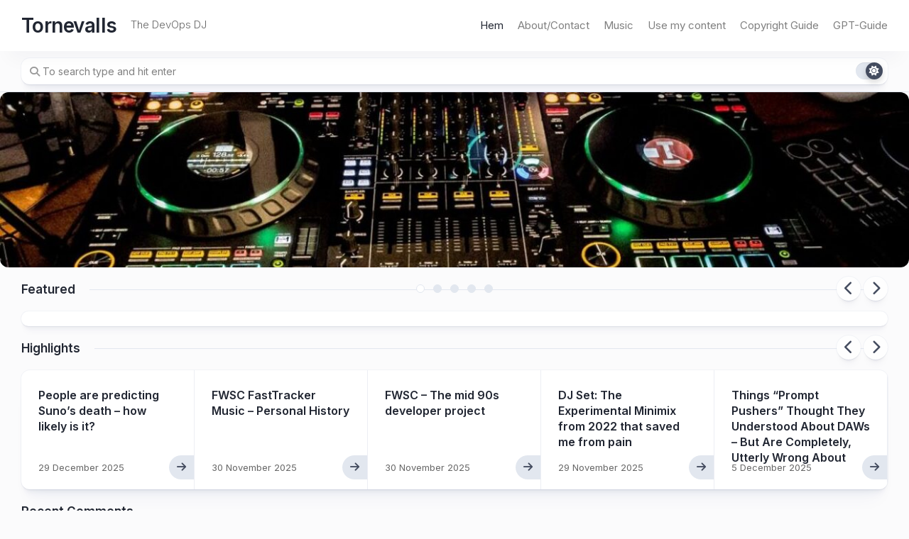

--- FILE ---
content_type: text/html; charset=UTF-8
request_url: https://www.tornevalls.se/
body_size: 61708
content:
<!DOCTYPE html> 
<html class="no-js" lang="en-US">

<head>
	<meta charset="UTF-8">
	<meta name="viewport" content="width=device-width, initial-scale=1.0">
	<link rel="profile" href="https://gmpg.org/xfn/11">
		
	<title>Tornevalls &#8211; The DevOps DJ</title>

	  <meta name='robots' content='max-image-preview:large' />
<script>document.documentElement.className = document.documentElement.className.replace("no-js","js");</script>
<!-- Google tag (gtag.js) consent mode dataLayer added by Site Kit -->
<script type="text/javascript" id="google_gtagjs-js-consent-mode-data-layer">
/* <![CDATA[ */
window.dataLayer = window.dataLayer || [];function gtag(){dataLayer.push(arguments);}
gtag('consent', 'default', {"ad_personalization":"denied","ad_storage":"denied","ad_user_data":"denied","analytics_storage":"denied","functionality_storage":"denied","security_storage":"denied","personalization_storage":"denied","region":["AT","BE","BG","CH","CY","CZ","DE","DK","EE","ES","FI","FR","GB","GR","HR","HU","IE","IS","IT","LI","LT","LU","LV","MT","NL","NO","PL","PT","RO","SE","SI","SK"],"wait_for_update":500});
window._googlesitekitConsentCategoryMap = {"statistics":["analytics_storage"],"marketing":["ad_storage","ad_user_data","ad_personalization"],"functional":["functionality_storage","security_storage"],"preferences":["personalization_storage"]};
window._googlesitekitConsents = {"ad_personalization":"denied","ad_storage":"denied","ad_user_data":"denied","analytics_storage":"denied","functionality_storage":"denied","security_storage":"denied","personalization_storage":"denied","region":["AT","BE","BG","CH","CY","CZ","DE","DK","EE","ES","FI","FR","GB","GR","HR","HU","IE","IS","IT","LI","LT","LU","LV","MT","NL","NO","PL","PT","RO","SE","SI","SK"],"wait_for_update":500};
/* ]]> */
</script>
<!-- End Google tag (gtag.js) consent mode dataLayer added by Site Kit -->
<link rel='dns-prefetch' href='//cdn.jsdelivr.net' />
<link rel='dns-prefetch' href='//secure.gravatar.com' />
<link rel='dns-prefetch' href='//www.googletagmanager.com' />
<link rel='dns-prefetch' href='//stats.wp.com' />
<link rel='dns-prefetch' href='//fonts.googleapis.com' />
<link rel='dns-prefetch' href='//v0.wordpress.com' />
<link rel='dns-prefetch' href='//fundingchoicesmessages.google.com' />
<link rel="alternate" type="application/rss+xml" title="Tornevalls &raquo; Feed" href="https://www.tornevalls.se/feed/" />
<link rel="alternate" type="application/rss+xml" title="Tornevalls &raquo; Comments Feed" href="https://www.tornevalls.se/comments/feed/" />
<style id='wp-img-auto-sizes-contain-inline-css' type='text/css'>
img:is([sizes=auto i],[sizes^="auto," i]){contain-intrinsic-size:3000px 1500px}
/*# sourceURL=wp-img-auto-sizes-contain-inline-css */
</style>
<style id='wp-emoji-styles-inline-css' type='text/css'>

	img.wp-smiley, img.emoji {
		display: inline !important;
		border: none !important;
		box-shadow: none !important;
		height: 1em !important;
		width: 1em !important;
		margin: 0 0.07em !important;
		vertical-align: -0.1em !important;
		background: none !important;
		padding: 0 !important;
	}
/*# sourceURL=wp-emoji-styles-inline-css */
</style>
<style id='wp-block-library-inline-css' type='text/css'>
:root{--wp-block-synced-color:#7a00df;--wp-block-synced-color--rgb:122,0,223;--wp-bound-block-color:var(--wp-block-synced-color);--wp-editor-canvas-background:#ddd;--wp-admin-theme-color:#007cba;--wp-admin-theme-color--rgb:0,124,186;--wp-admin-theme-color-darker-10:#006ba1;--wp-admin-theme-color-darker-10--rgb:0,107,160.5;--wp-admin-theme-color-darker-20:#005a87;--wp-admin-theme-color-darker-20--rgb:0,90,135;--wp-admin-border-width-focus:2px}@media (min-resolution:192dpi){:root{--wp-admin-border-width-focus:1.5px}}.wp-element-button{cursor:pointer}:root .has-very-light-gray-background-color{background-color:#eee}:root .has-very-dark-gray-background-color{background-color:#313131}:root .has-very-light-gray-color{color:#eee}:root .has-very-dark-gray-color{color:#313131}:root .has-vivid-green-cyan-to-vivid-cyan-blue-gradient-background{background:linear-gradient(135deg,#00d084,#0693e3)}:root .has-purple-crush-gradient-background{background:linear-gradient(135deg,#34e2e4,#4721fb 50%,#ab1dfe)}:root .has-hazy-dawn-gradient-background{background:linear-gradient(135deg,#faaca8,#dad0ec)}:root .has-subdued-olive-gradient-background{background:linear-gradient(135deg,#fafae1,#67a671)}:root .has-atomic-cream-gradient-background{background:linear-gradient(135deg,#fdd79a,#004a59)}:root .has-nightshade-gradient-background{background:linear-gradient(135deg,#330968,#31cdcf)}:root .has-midnight-gradient-background{background:linear-gradient(135deg,#020381,#2874fc)}:root{--wp--preset--font-size--normal:16px;--wp--preset--font-size--huge:42px}.has-regular-font-size{font-size:1em}.has-larger-font-size{font-size:2.625em}.has-normal-font-size{font-size:var(--wp--preset--font-size--normal)}.has-huge-font-size{font-size:var(--wp--preset--font-size--huge)}.has-text-align-center{text-align:center}.has-text-align-left{text-align:left}.has-text-align-right{text-align:right}.has-fit-text{white-space:nowrap!important}#end-resizable-editor-section{display:none}.aligncenter{clear:both}.items-justified-left{justify-content:flex-start}.items-justified-center{justify-content:center}.items-justified-right{justify-content:flex-end}.items-justified-space-between{justify-content:space-between}.screen-reader-text{border:0;clip-path:inset(50%);height:1px;margin:-1px;overflow:hidden;padding:0;position:absolute;width:1px;word-wrap:normal!important}.screen-reader-text:focus{background-color:#ddd;clip-path:none;color:#444;display:block;font-size:1em;height:auto;left:5px;line-height:normal;padding:15px 23px 14px;text-decoration:none;top:5px;width:auto;z-index:100000}html :where(.has-border-color){border-style:solid}html :where([style*=border-top-color]){border-top-style:solid}html :where([style*=border-right-color]){border-right-style:solid}html :where([style*=border-bottom-color]){border-bottom-style:solid}html :where([style*=border-left-color]){border-left-style:solid}html :where([style*=border-width]){border-style:solid}html :where([style*=border-top-width]){border-top-style:solid}html :where([style*=border-right-width]){border-right-style:solid}html :where([style*=border-bottom-width]){border-bottom-style:solid}html :where([style*=border-left-width]){border-left-style:solid}html :where(img[class*=wp-image-]){height:auto;max-width:100%}:where(figure){margin:0 0 1em}html :where(.is-position-sticky){--wp-admin--admin-bar--position-offset:var(--wp-admin--admin-bar--height,0px)}@media screen and (max-width:600px){html :where(.is-position-sticky){--wp-admin--admin-bar--position-offset:0px}}

/*# sourceURL=wp-block-library-inline-css */
</style><style id='wp-block-heading-inline-css' type='text/css'>
h1:where(.wp-block-heading).has-background,h2:where(.wp-block-heading).has-background,h3:where(.wp-block-heading).has-background,h4:where(.wp-block-heading).has-background,h5:where(.wp-block-heading).has-background,h6:where(.wp-block-heading).has-background{padding:1.25em 2.375em}h1.has-text-align-left[style*=writing-mode]:where([style*=vertical-lr]),h1.has-text-align-right[style*=writing-mode]:where([style*=vertical-rl]),h2.has-text-align-left[style*=writing-mode]:where([style*=vertical-lr]),h2.has-text-align-right[style*=writing-mode]:where([style*=vertical-rl]),h3.has-text-align-left[style*=writing-mode]:where([style*=vertical-lr]),h3.has-text-align-right[style*=writing-mode]:where([style*=vertical-rl]),h4.has-text-align-left[style*=writing-mode]:where([style*=vertical-lr]),h4.has-text-align-right[style*=writing-mode]:where([style*=vertical-rl]),h5.has-text-align-left[style*=writing-mode]:where([style*=vertical-lr]),h5.has-text-align-right[style*=writing-mode]:where([style*=vertical-rl]),h6.has-text-align-left[style*=writing-mode]:where([style*=vertical-lr]),h6.has-text-align-right[style*=writing-mode]:where([style*=vertical-rl]){rotate:180deg}
/*# sourceURL=https://www.tornevalls.se/wp-includes/blocks/heading/style.min.css */
</style>
<style id='wp-block-paragraph-inline-css' type='text/css'>
.is-small-text{font-size:.875em}.is-regular-text{font-size:1em}.is-large-text{font-size:2.25em}.is-larger-text{font-size:3em}.has-drop-cap:not(:focus):first-letter{float:left;font-size:8.4em;font-style:normal;font-weight:100;line-height:.68;margin:.05em .1em 0 0;text-transform:uppercase}body.rtl .has-drop-cap:not(:focus):first-letter{float:none;margin-left:.1em}p.has-drop-cap.has-background{overflow:hidden}:root :where(p.has-background){padding:1.25em 2.375em}:where(p.has-text-color:not(.has-link-color)) a{color:inherit}p.has-text-align-left[style*="writing-mode:vertical-lr"],p.has-text-align-right[style*="writing-mode:vertical-rl"]{rotate:180deg}
/*# sourceURL=https://www.tornevalls.se/wp-includes/blocks/paragraph/style.min.css */
</style>
<style id='wp-block-quote-inline-css' type='text/css'>
.wp-block-quote{box-sizing:border-box;overflow-wrap:break-word}.wp-block-quote.is-large:where(:not(.is-style-plain)),.wp-block-quote.is-style-large:where(:not(.is-style-plain)){margin-bottom:1em;padding:0 1em}.wp-block-quote.is-large:where(:not(.is-style-plain)) p,.wp-block-quote.is-style-large:where(:not(.is-style-plain)) p{font-size:1.5em;font-style:italic;line-height:1.6}.wp-block-quote.is-large:where(:not(.is-style-plain)) cite,.wp-block-quote.is-large:where(:not(.is-style-plain)) footer,.wp-block-quote.is-style-large:where(:not(.is-style-plain)) cite,.wp-block-quote.is-style-large:where(:not(.is-style-plain)) footer{font-size:1.125em;text-align:right}.wp-block-quote>cite{display:block}
/*# sourceURL=https://www.tornevalls.se/wp-includes/blocks/quote/style.min.css */
</style>
<style id='wp-block-table-inline-css' type='text/css'>
.wp-block-table{overflow-x:auto}.wp-block-table table{border-collapse:collapse;width:100%}.wp-block-table thead{border-bottom:3px solid}.wp-block-table tfoot{border-top:3px solid}.wp-block-table td,.wp-block-table th{border:1px solid;padding:.5em}.wp-block-table .has-fixed-layout{table-layout:fixed;width:100%}.wp-block-table .has-fixed-layout td,.wp-block-table .has-fixed-layout th{word-break:break-word}.wp-block-table.aligncenter,.wp-block-table.alignleft,.wp-block-table.alignright{display:table;width:auto}.wp-block-table.aligncenter td,.wp-block-table.aligncenter th,.wp-block-table.alignleft td,.wp-block-table.alignleft th,.wp-block-table.alignright td,.wp-block-table.alignright th{word-break:break-word}.wp-block-table .has-subtle-light-gray-background-color{background-color:#f3f4f5}.wp-block-table .has-subtle-pale-green-background-color{background-color:#e9fbe5}.wp-block-table .has-subtle-pale-blue-background-color{background-color:#e7f5fe}.wp-block-table .has-subtle-pale-pink-background-color{background-color:#fcf0ef}.wp-block-table.is-style-stripes{background-color:initial;border-collapse:inherit;border-spacing:0}.wp-block-table.is-style-stripes tbody tr:nth-child(odd){background-color:#f0f0f0}.wp-block-table.is-style-stripes.has-subtle-light-gray-background-color tbody tr:nth-child(odd){background-color:#f3f4f5}.wp-block-table.is-style-stripes.has-subtle-pale-green-background-color tbody tr:nth-child(odd){background-color:#e9fbe5}.wp-block-table.is-style-stripes.has-subtle-pale-blue-background-color tbody tr:nth-child(odd){background-color:#e7f5fe}.wp-block-table.is-style-stripes.has-subtle-pale-pink-background-color tbody tr:nth-child(odd){background-color:#fcf0ef}.wp-block-table.is-style-stripes td,.wp-block-table.is-style-stripes th{border-color:#0000}.wp-block-table.is-style-stripes{border-bottom:1px solid #f0f0f0}.wp-block-table .has-border-color td,.wp-block-table .has-border-color th,.wp-block-table .has-border-color tr,.wp-block-table .has-border-color>*{border-color:inherit}.wp-block-table table[style*=border-top-color] tr:first-child,.wp-block-table table[style*=border-top-color] tr:first-child td,.wp-block-table table[style*=border-top-color] tr:first-child th,.wp-block-table table[style*=border-top-color]>*,.wp-block-table table[style*=border-top-color]>* td,.wp-block-table table[style*=border-top-color]>* th{border-top-color:inherit}.wp-block-table table[style*=border-top-color] tr:not(:first-child){border-top-color:initial}.wp-block-table table[style*=border-right-color] td:last-child,.wp-block-table table[style*=border-right-color] th,.wp-block-table table[style*=border-right-color] tr,.wp-block-table table[style*=border-right-color]>*{border-right-color:inherit}.wp-block-table table[style*=border-bottom-color] tr:last-child,.wp-block-table table[style*=border-bottom-color] tr:last-child td,.wp-block-table table[style*=border-bottom-color] tr:last-child th,.wp-block-table table[style*=border-bottom-color]>*,.wp-block-table table[style*=border-bottom-color]>* td,.wp-block-table table[style*=border-bottom-color]>* th{border-bottom-color:inherit}.wp-block-table table[style*=border-bottom-color] tr:not(:last-child){border-bottom-color:initial}.wp-block-table table[style*=border-left-color] td:first-child,.wp-block-table table[style*=border-left-color] th,.wp-block-table table[style*=border-left-color] tr,.wp-block-table table[style*=border-left-color]>*{border-left-color:inherit}.wp-block-table table[style*=border-style] td,.wp-block-table table[style*=border-style] th,.wp-block-table table[style*=border-style] tr,.wp-block-table table[style*=border-style]>*{border-style:inherit}.wp-block-table table[style*=border-width] td,.wp-block-table table[style*=border-width] th,.wp-block-table table[style*=border-width] tr,.wp-block-table table[style*=border-width]>*{border-style:inherit;border-width:inherit}
/*# sourceURL=https://www.tornevalls.se/wp-includes/blocks/table/style.min.css */
</style>
<style id='global-styles-inline-css' type='text/css'>
:root{--wp--preset--aspect-ratio--square: 1;--wp--preset--aspect-ratio--4-3: 4/3;--wp--preset--aspect-ratio--3-4: 3/4;--wp--preset--aspect-ratio--3-2: 3/2;--wp--preset--aspect-ratio--2-3: 2/3;--wp--preset--aspect-ratio--16-9: 16/9;--wp--preset--aspect-ratio--9-16: 9/16;--wp--preset--color--black: #000000;--wp--preset--color--cyan-bluish-gray: #abb8c3;--wp--preset--color--white: #ffffff;--wp--preset--color--pale-pink: #f78da7;--wp--preset--color--vivid-red: #cf2e2e;--wp--preset--color--luminous-vivid-orange: #ff6900;--wp--preset--color--luminous-vivid-amber: #fcb900;--wp--preset--color--light-green-cyan: #7bdcb5;--wp--preset--color--vivid-green-cyan: #00d084;--wp--preset--color--pale-cyan-blue: #8ed1fc;--wp--preset--color--vivid-cyan-blue: #0693e3;--wp--preset--color--vivid-purple: #9b51e0;--wp--preset--gradient--vivid-cyan-blue-to-vivid-purple: linear-gradient(135deg,rgb(6,147,227) 0%,rgb(155,81,224) 100%);--wp--preset--gradient--light-green-cyan-to-vivid-green-cyan: linear-gradient(135deg,rgb(122,220,180) 0%,rgb(0,208,130) 100%);--wp--preset--gradient--luminous-vivid-amber-to-luminous-vivid-orange: linear-gradient(135deg,rgb(252,185,0) 0%,rgb(255,105,0) 100%);--wp--preset--gradient--luminous-vivid-orange-to-vivid-red: linear-gradient(135deg,rgb(255,105,0) 0%,rgb(207,46,46) 100%);--wp--preset--gradient--very-light-gray-to-cyan-bluish-gray: linear-gradient(135deg,rgb(238,238,238) 0%,rgb(169,184,195) 100%);--wp--preset--gradient--cool-to-warm-spectrum: linear-gradient(135deg,rgb(74,234,220) 0%,rgb(151,120,209) 20%,rgb(207,42,186) 40%,rgb(238,44,130) 60%,rgb(251,105,98) 80%,rgb(254,248,76) 100%);--wp--preset--gradient--blush-light-purple: linear-gradient(135deg,rgb(255,206,236) 0%,rgb(152,150,240) 100%);--wp--preset--gradient--blush-bordeaux: linear-gradient(135deg,rgb(254,205,165) 0%,rgb(254,45,45) 50%,rgb(107,0,62) 100%);--wp--preset--gradient--luminous-dusk: linear-gradient(135deg,rgb(255,203,112) 0%,rgb(199,81,192) 50%,rgb(65,88,208) 100%);--wp--preset--gradient--pale-ocean: linear-gradient(135deg,rgb(255,245,203) 0%,rgb(182,227,212) 50%,rgb(51,167,181) 100%);--wp--preset--gradient--electric-grass: linear-gradient(135deg,rgb(202,248,128) 0%,rgb(113,206,126) 100%);--wp--preset--gradient--midnight: linear-gradient(135deg,rgb(2,3,129) 0%,rgb(40,116,252) 100%);--wp--preset--font-size--small: 13px;--wp--preset--font-size--medium: 20px;--wp--preset--font-size--large: 36px;--wp--preset--font-size--x-large: 42px;--wp--preset--spacing--20: 0.44rem;--wp--preset--spacing--30: 0.67rem;--wp--preset--spacing--40: 1rem;--wp--preset--spacing--50: 1.5rem;--wp--preset--spacing--60: 2.25rem;--wp--preset--spacing--70: 3.38rem;--wp--preset--spacing--80: 5.06rem;--wp--preset--shadow--natural: 6px 6px 9px rgba(0, 0, 0, 0.2);--wp--preset--shadow--deep: 12px 12px 50px rgba(0, 0, 0, 0.4);--wp--preset--shadow--sharp: 6px 6px 0px rgba(0, 0, 0, 0.2);--wp--preset--shadow--outlined: 6px 6px 0px -3px rgb(255, 255, 255), 6px 6px rgb(0, 0, 0);--wp--preset--shadow--crisp: 6px 6px 0px rgb(0, 0, 0);}:where(.is-layout-flex){gap: 0.5em;}:where(.is-layout-grid){gap: 0.5em;}body .is-layout-flex{display: flex;}.is-layout-flex{flex-wrap: wrap;align-items: center;}.is-layout-flex > :is(*, div){margin: 0;}body .is-layout-grid{display: grid;}.is-layout-grid > :is(*, div){margin: 0;}:where(.wp-block-columns.is-layout-flex){gap: 2em;}:where(.wp-block-columns.is-layout-grid){gap: 2em;}:where(.wp-block-post-template.is-layout-flex){gap: 1.25em;}:where(.wp-block-post-template.is-layout-grid){gap: 1.25em;}.has-black-color{color: var(--wp--preset--color--black) !important;}.has-cyan-bluish-gray-color{color: var(--wp--preset--color--cyan-bluish-gray) !important;}.has-white-color{color: var(--wp--preset--color--white) !important;}.has-pale-pink-color{color: var(--wp--preset--color--pale-pink) !important;}.has-vivid-red-color{color: var(--wp--preset--color--vivid-red) !important;}.has-luminous-vivid-orange-color{color: var(--wp--preset--color--luminous-vivid-orange) !important;}.has-luminous-vivid-amber-color{color: var(--wp--preset--color--luminous-vivid-amber) !important;}.has-light-green-cyan-color{color: var(--wp--preset--color--light-green-cyan) !important;}.has-vivid-green-cyan-color{color: var(--wp--preset--color--vivid-green-cyan) !important;}.has-pale-cyan-blue-color{color: var(--wp--preset--color--pale-cyan-blue) !important;}.has-vivid-cyan-blue-color{color: var(--wp--preset--color--vivid-cyan-blue) !important;}.has-vivid-purple-color{color: var(--wp--preset--color--vivid-purple) !important;}.has-black-background-color{background-color: var(--wp--preset--color--black) !important;}.has-cyan-bluish-gray-background-color{background-color: var(--wp--preset--color--cyan-bluish-gray) !important;}.has-white-background-color{background-color: var(--wp--preset--color--white) !important;}.has-pale-pink-background-color{background-color: var(--wp--preset--color--pale-pink) !important;}.has-vivid-red-background-color{background-color: var(--wp--preset--color--vivid-red) !important;}.has-luminous-vivid-orange-background-color{background-color: var(--wp--preset--color--luminous-vivid-orange) !important;}.has-luminous-vivid-amber-background-color{background-color: var(--wp--preset--color--luminous-vivid-amber) !important;}.has-light-green-cyan-background-color{background-color: var(--wp--preset--color--light-green-cyan) !important;}.has-vivid-green-cyan-background-color{background-color: var(--wp--preset--color--vivid-green-cyan) !important;}.has-pale-cyan-blue-background-color{background-color: var(--wp--preset--color--pale-cyan-blue) !important;}.has-vivid-cyan-blue-background-color{background-color: var(--wp--preset--color--vivid-cyan-blue) !important;}.has-vivid-purple-background-color{background-color: var(--wp--preset--color--vivid-purple) !important;}.has-black-border-color{border-color: var(--wp--preset--color--black) !important;}.has-cyan-bluish-gray-border-color{border-color: var(--wp--preset--color--cyan-bluish-gray) !important;}.has-white-border-color{border-color: var(--wp--preset--color--white) !important;}.has-pale-pink-border-color{border-color: var(--wp--preset--color--pale-pink) !important;}.has-vivid-red-border-color{border-color: var(--wp--preset--color--vivid-red) !important;}.has-luminous-vivid-orange-border-color{border-color: var(--wp--preset--color--luminous-vivid-orange) !important;}.has-luminous-vivid-amber-border-color{border-color: var(--wp--preset--color--luminous-vivid-amber) !important;}.has-light-green-cyan-border-color{border-color: var(--wp--preset--color--light-green-cyan) !important;}.has-vivid-green-cyan-border-color{border-color: var(--wp--preset--color--vivid-green-cyan) !important;}.has-pale-cyan-blue-border-color{border-color: var(--wp--preset--color--pale-cyan-blue) !important;}.has-vivid-cyan-blue-border-color{border-color: var(--wp--preset--color--vivid-cyan-blue) !important;}.has-vivid-purple-border-color{border-color: var(--wp--preset--color--vivid-purple) !important;}.has-vivid-cyan-blue-to-vivid-purple-gradient-background{background: var(--wp--preset--gradient--vivid-cyan-blue-to-vivid-purple) !important;}.has-light-green-cyan-to-vivid-green-cyan-gradient-background{background: var(--wp--preset--gradient--light-green-cyan-to-vivid-green-cyan) !important;}.has-luminous-vivid-amber-to-luminous-vivid-orange-gradient-background{background: var(--wp--preset--gradient--luminous-vivid-amber-to-luminous-vivid-orange) !important;}.has-luminous-vivid-orange-to-vivid-red-gradient-background{background: var(--wp--preset--gradient--luminous-vivid-orange-to-vivid-red) !important;}.has-very-light-gray-to-cyan-bluish-gray-gradient-background{background: var(--wp--preset--gradient--very-light-gray-to-cyan-bluish-gray) !important;}.has-cool-to-warm-spectrum-gradient-background{background: var(--wp--preset--gradient--cool-to-warm-spectrum) !important;}.has-blush-light-purple-gradient-background{background: var(--wp--preset--gradient--blush-light-purple) !important;}.has-blush-bordeaux-gradient-background{background: var(--wp--preset--gradient--blush-bordeaux) !important;}.has-luminous-dusk-gradient-background{background: var(--wp--preset--gradient--luminous-dusk) !important;}.has-pale-ocean-gradient-background{background: var(--wp--preset--gradient--pale-ocean) !important;}.has-electric-grass-gradient-background{background: var(--wp--preset--gradient--electric-grass) !important;}.has-midnight-gradient-background{background: var(--wp--preset--gradient--midnight) !important;}.has-small-font-size{font-size: var(--wp--preset--font-size--small) !important;}.has-medium-font-size{font-size: var(--wp--preset--font-size--medium) !important;}.has-large-font-size{font-size: var(--wp--preset--font-size--large) !important;}.has-x-large-font-size{font-size: var(--wp--preset--font-size--x-large) !important;}
/*# sourceURL=global-styles-inline-css */
</style>

<style id='classic-theme-styles-inline-css' type='text/css'>
/*! This file is auto-generated */
.wp-block-button__link{color:#fff;background-color:#32373c;border-radius:9999px;box-shadow:none;text-decoration:none;padding:calc(.667em + 2px) calc(1.333em + 2px);font-size:1.125em}.wp-block-file__button{background:#32373c;color:#fff;text-decoration:none}
/*# sourceURL=/wp-includes/css/classic-themes.min.css */
</style>
<style id='tornevall-hls-style-inline-css' type='text/css'>
.tornevall-hls{position:relative;max-width:100%;}
.tornevall-hls .hls-wrap{width:100%;height:0;padding-bottom:56.25%;position:relative;background:#000;}
.tornevall-hls video{position:absolute;top:0;left:0;width:100%;height:100%;}
/*# sourceURL=tornevall-hls-style-inline-css */
</style>
<link rel='stylesheet' id='contact-form-7-css' href='https://www.tornevalls.se/wp-content/plugins/contact-form-7/includes/css/styles.css?ver=6.1.4' type='text/css' media='all' />
<link rel='stylesheet' id='wp-lightbox-2.min.css-css' href='https://www.tornevalls.se/wp-content/plugins/wp-lightbox-2/styles/lightbox.min.css?ver=1.3.4' type='text/css' media='all' />
<link rel='stylesheet' id='clearer-style-css' href='https://www.tornevalls.se/wp-content/themes/clearer/style.css?ver=6.9' type='text/css' media='all' />
<style id='clearer-style-inline-css' type='text/css'>
body { font-family: "Inter", Arial, sans-serif; }

/*# sourceURL=clearer-style-inline-css */
</style>
<link rel='stylesheet' id='clearer-responsive-css' href='https://www.tornevalls.se/wp-content/themes/clearer/responsive.css?ver=6.9' type='text/css' media='all' />
<link rel='stylesheet' id='clearer-dark-css' href='https://www.tornevalls.se/wp-content/themes/clearer/dark.css?ver=6.9' type='text/css' media='all' />
<link rel='stylesheet' id='clearer-font-awesome-css' href='https://www.tornevalls.se/wp-content/themes/clearer/fonts/all.min.css?ver=6.9' type='text/css' media='all' />
<link rel='stylesheet' id='inter-css' href='//fonts.googleapis.com/css?family=Inter%3A400%2C300%2C600%2C800&#038;ver=6.9' type='text/css' media='all' />
<link rel='stylesheet' id='sharedaddy-css' href='https://www.tornevalls.se/wp-content/plugins/jetpack/modules/sharedaddy/sharing.css?ver=15.3.1' type='text/css' media='all' />
<link rel='stylesheet' id='social-logos-css' href='https://www.tornevalls.se/wp-content/plugins/jetpack/_inc/social-logos/social-logos.min.css?ver=15.3.1' type='text/css' media='all' />
<script type="text/javascript" src="https://www.tornevalls.se/wp-includes/js/jquery/jquery.min.js?ver=3.7.1" id="jquery-core-js"></script>
<script type="text/javascript" src="https://www.tornevalls.se/wp-includes/js/jquery/jquery-migrate.min.js?ver=3.4.1" id="jquery-migrate-js"></script>
<script type="text/javascript" src="https://www.tornevalls.se/wp-content/themes/clearer/js/slick.min.js?ver=6.9" id="clearer-slick-js"></script>

<!-- Google tag (gtag.js) snippet added by Site Kit -->
<!-- Google Analytics snippet added by Site Kit -->
<!-- Google Ads snippet added by Site Kit -->
<script type="text/javascript" src="https://www.googletagmanager.com/gtag/js?id=GT-T53N38S" id="google_gtagjs-js" async></script>
<script type="text/javascript" id="google_gtagjs-js-after">
/* <![CDATA[ */
window.dataLayer = window.dataLayer || [];function gtag(){dataLayer.push(arguments);}
gtag("set","linker",{"domains":["www.tornevalls.se"]});
gtag("js", new Date());
gtag("set", "developer_id.dZTNiMT", true);
gtag("config", "GT-T53N38S");
gtag("config", "AW-11476854397");
//# sourceURL=google_gtagjs-js-after
/* ]]> */
</script>
<script type="text/javascript" src="https://www.tornevalls.se/wp-content/plugins/mp3-music-player-by-sonaar/public/js/perfect-scrollbar.min.js?ver=5.10" id="sonaar-music-scrollbar-js"></script>
<link rel="https://api.w.org/" href="https://www.tornevalls.se/wp-json/" /><link rel="EditURI" type="application/rsd+xml" title="RSD" href="https://www.tornevalls.se/xmlrpc.php?rsd" />
<meta name="generator" content="WordPress 6.9" />
<link rel='shortlink' href='https://wp.me/7kVMu' />
<link rel="alternate" href="https://www.tornevalls.se/" hreflang="en" /><link rel="alternate" href="https://www.tornevalls.se/" hreflang="x-default" /><link rel="alternate" href="https://tornevalls.tornevall.com/" hreflang="en" /><link rel="alternate" href="https://tornevalls.se/" hreflang="en" /><link rel="alternate" href="https://tornevall.se/" hreflang="en" /><link rel="alternate" href="https://www.tornevall.se/" hreflang="en" /><link rel="alternate" href="https://direct.tornevalls.se/" hreflang="en" /><meta name="generator" content="Site Kit by Google 1.168.0" />	<style>img#wpstats{display:none}</style>
		<style id="modula-slideshow">.modula-toolbar {position: absolute;top: 0;right: 60px;z-index: 9999999;display: block;opacity: 1;}.modula-toolbar span.modula-play {margin-right: 10px;}.modula-toolbar span {cursor:pointer;color: #fff;display:inline-block;}.modula-toolbar span svg {width: 15px;}.modula-toolbar.modula-is-playing span.modula-play {opacity: .5;}.modula-toolbar:not(.modula-is-playing) span.modula-pause {opacity: .5;}</style>
<!-- Google AdSense meta tags added by Site Kit -->
<meta name="google-adsense-platform-account" content="ca-host-pub-2644536267352236">
<meta name="google-adsense-platform-domain" content="sitekit.withgoogle.com">
<!-- End Google AdSense meta tags added by Site Kit -->

<!-- Meta Pixel Code -->
<script type='text/javascript'>
!function(f,b,e,v,n,t,s){if(f.fbq)return;n=f.fbq=function(){n.callMethod?
n.callMethod.apply(n,arguments):n.queue.push(arguments)};if(!f._fbq)f._fbq=n;
n.push=n;n.loaded=!0;n.version='2.0';n.queue=[];t=b.createElement(e);t.async=!0;
t.src=v;s=b.getElementsByTagName(e)[0];s.parentNode.insertBefore(t,s)}(window,
document,'script','https://connect.facebook.net/en_US/fbevents.js');
</script>
<!-- End Meta Pixel Code -->
<script type='text/javascript'>var url = window.location.origin + '?ob=open-bridge';
            fbq('set', 'openbridge', '284248797996767', url);
fbq('init', '284248797996767', {}, {
    "agent": "wordpress-6.9-4.1.5"
})</script><script type='text/javascript'>
    fbq('track', 'PageView', []);
  </script>
<!-- Google AdSense Ad Blocking Recovery snippet added by Site Kit -->
<script async src="https://fundingchoicesmessages.google.com/i/pub-8635131454952843?ers=1" nonce="WlnulZSYLkntAIKZVp_XWQ"></script><script nonce="WlnulZSYLkntAIKZVp_XWQ">(function() {function signalGooglefcPresent() {if (!window.frames['googlefcPresent']) {if (document.body) {const iframe = document.createElement('iframe'); iframe.style = 'width: 0; height: 0; border: none; z-index: -1000; left: -1000px; top: -1000px;'; iframe.style.display = 'none'; iframe.name = 'googlefcPresent'; document.body.appendChild(iframe);} else {setTimeout(signalGooglefcPresent, 0);}}}signalGooglefcPresent();})();</script>
<!-- End Google AdSense Ad Blocking Recovery snippet added by Site Kit -->

<!-- Google AdSense Ad Blocking Recovery Error Protection snippet added by Site Kit -->
<script>(function(){'use strict';function aa(a){var b=0;return function(){return b<a.length?{done:!1,value:a[b++]}:{done:!0}}}var ba="function"==typeof Object.defineProperties?Object.defineProperty:function(a,b,c){if(a==Array.prototype||a==Object.prototype)return a;a[b]=c.value;return a};
function ea(a){a=["object"==typeof globalThis&&globalThis,a,"object"==typeof window&&window,"object"==typeof self&&self,"object"==typeof global&&global];for(var b=0;b<a.length;++b){var c=a[b];if(c&&c.Math==Math)return c}throw Error("Cannot find global object");}var fa=ea(this);function ha(a,b){if(b)a:{var c=fa;a=a.split(".");for(var d=0;d<a.length-1;d++){var e=a[d];if(!(e in c))break a;c=c[e]}a=a[a.length-1];d=c[a];b=b(d);b!=d&&null!=b&&ba(c,a,{configurable:!0,writable:!0,value:b})}}
var ia="function"==typeof Object.create?Object.create:function(a){function b(){}b.prototype=a;return new b},l;if("function"==typeof Object.setPrototypeOf)l=Object.setPrototypeOf;else{var m;a:{var ja={a:!0},ka={};try{ka.__proto__=ja;m=ka.a;break a}catch(a){}m=!1}l=m?function(a,b){a.__proto__=b;if(a.__proto__!==b)throw new TypeError(a+" is not extensible");return a}:null}var la=l;
function n(a,b){a.prototype=ia(b.prototype);a.prototype.constructor=a;if(la)la(a,b);else for(var c in b)if("prototype"!=c)if(Object.defineProperties){var d=Object.getOwnPropertyDescriptor(b,c);d&&Object.defineProperty(a,c,d)}else a[c]=b[c];a.A=b.prototype}function ma(){for(var a=Number(this),b=[],c=a;c<arguments.length;c++)b[c-a]=arguments[c];return b}
var na="function"==typeof Object.assign?Object.assign:function(a,b){for(var c=1;c<arguments.length;c++){var d=arguments[c];if(d)for(var e in d)Object.prototype.hasOwnProperty.call(d,e)&&(a[e]=d[e])}return a};ha("Object.assign",function(a){return a||na});/*

 Copyright The Closure Library Authors.
 SPDX-License-Identifier: Apache-2.0
*/
var p=this||self;function q(a){return a};var t,u;a:{for(var oa=["CLOSURE_FLAGS"],v=p,x=0;x<oa.length;x++)if(v=v[oa[x]],null==v){u=null;break a}u=v}var pa=u&&u[610401301];t=null!=pa?pa:!1;var z,qa=p.navigator;z=qa?qa.userAgentData||null:null;function A(a){return t?z?z.brands.some(function(b){return(b=b.brand)&&-1!=b.indexOf(a)}):!1:!1}function B(a){var b;a:{if(b=p.navigator)if(b=b.userAgent)break a;b=""}return-1!=b.indexOf(a)};function C(){return t?!!z&&0<z.brands.length:!1}function D(){return C()?A("Chromium"):(B("Chrome")||B("CriOS"))&&!(C()?0:B("Edge"))||B("Silk")};var ra=C()?!1:B("Trident")||B("MSIE");!B("Android")||D();D();B("Safari")&&(D()||(C()?0:B("Coast"))||(C()?0:B("Opera"))||(C()?0:B("Edge"))||(C()?A("Microsoft Edge"):B("Edg/"))||C()&&A("Opera"));var sa={},E=null;var ta="undefined"!==typeof Uint8Array,ua=!ra&&"function"===typeof btoa;var F="function"===typeof Symbol&&"symbol"===typeof Symbol()?Symbol():void 0,G=F?function(a,b){a[F]|=b}:function(a,b){void 0!==a.g?a.g|=b:Object.defineProperties(a,{g:{value:b,configurable:!0,writable:!0,enumerable:!1}})};function va(a){var b=H(a);1!==(b&1)&&(Object.isFrozen(a)&&(a=Array.prototype.slice.call(a)),I(a,b|1))}
var H=F?function(a){return a[F]|0}:function(a){return a.g|0},J=F?function(a){return a[F]}:function(a){return a.g},I=F?function(a,b){a[F]=b}:function(a,b){void 0!==a.g?a.g=b:Object.defineProperties(a,{g:{value:b,configurable:!0,writable:!0,enumerable:!1}})};function wa(){var a=[];G(a,1);return a}function xa(a,b){I(b,(a|0)&-99)}function K(a,b){I(b,(a|34)&-73)}function L(a){a=a>>11&1023;return 0===a?536870912:a};var M={};function N(a){return null!==a&&"object"===typeof a&&!Array.isArray(a)&&a.constructor===Object}var O,ya=[];I(ya,39);O=Object.freeze(ya);var P;function Q(a,b){P=b;a=new a(b);P=void 0;return a}
function R(a,b,c){null==a&&(a=P);P=void 0;if(null==a){var d=96;c?(a=[c],d|=512):a=[];b&&(d=d&-2095105|(b&1023)<<11)}else{if(!Array.isArray(a))throw Error();d=H(a);if(d&64)return a;d|=64;if(c&&(d|=512,c!==a[0]))throw Error();a:{c=a;var e=c.length;if(e){var f=e-1,g=c[f];if(N(g)){d|=256;b=(d>>9&1)-1;e=f-b;1024<=e&&(za(c,b,g),e=1023);d=d&-2095105|(e&1023)<<11;break a}}b&&(g=(d>>9&1)-1,b=Math.max(b,e-g),1024<b&&(za(c,g,{}),d|=256,b=1023),d=d&-2095105|(b&1023)<<11)}}I(a,d);return a}
function za(a,b,c){for(var d=1023+b,e=a.length,f=d;f<e;f++){var g=a[f];null!=g&&g!==c&&(c[f-b]=g)}a.length=d+1;a[d]=c};function Aa(a){switch(typeof a){case "number":return isFinite(a)?a:String(a);case "boolean":return a?1:0;case "object":if(a&&!Array.isArray(a)&&ta&&null!=a&&a instanceof Uint8Array){if(ua){for(var b="",c=0,d=a.length-10240;c<d;)b+=String.fromCharCode.apply(null,a.subarray(c,c+=10240));b+=String.fromCharCode.apply(null,c?a.subarray(c):a);a=btoa(b)}else{void 0===b&&(b=0);if(!E){E={};c="ABCDEFGHIJKLMNOPQRSTUVWXYZabcdefghijklmnopqrstuvwxyz0123456789".split("");d=["+/=","+/","-_=","-_.","-_"];for(var e=
0;5>e;e++){var f=c.concat(d[e].split(""));sa[e]=f;for(var g=0;g<f.length;g++){var h=f[g];void 0===E[h]&&(E[h]=g)}}}b=sa[b];c=Array(Math.floor(a.length/3));d=b[64]||"";for(e=f=0;f<a.length-2;f+=3){var k=a[f],w=a[f+1];h=a[f+2];g=b[k>>2];k=b[(k&3)<<4|w>>4];w=b[(w&15)<<2|h>>6];h=b[h&63];c[e++]=g+k+w+h}g=0;h=d;switch(a.length-f){case 2:g=a[f+1],h=b[(g&15)<<2]||d;case 1:a=a[f],c[e]=b[a>>2]+b[(a&3)<<4|g>>4]+h+d}a=c.join("")}return a}}return a};function Ba(a,b,c){a=Array.prototype.slice.call(a);var d=a.length,e=b&256?a[d-1]:void 0;d+=e?-1:0;for(b=b&512?1:0;b<d;b++)a[b]=c(a[b]);if(e){b=a[b]={};for(var f in e)Object.prototype.hasOwnProperty.call(e,f)&&(b[f]=c(e[f]))}return a}function Da(a,b,c,d,e,f){if(null!=a){if(Array.isArray(a))a=e&&0==a.length&&H(a)&1?void 0:f&&H(a)&2?a:Ea(a,b,c,void 0!==d,e,f);else if(N(a)){var g={},h;for(h in a)Object.prototype.hasOwnProperty.call(a,h)&&(g[h]=Da(a[h],b,c,d,e,f));a=g}else a=b(a,d);return a}}
function Ea(a,b,c,d,e,f){var g=d||c?H(a):0;d=d?!!(g&32):void 0;a=Array.prototype.slice.call(a);for(var h=0;h<a.length;h++)a[h]=Da(a[h],b,c,d,e,f);c&&c(g,a);return a}function Fa(a){return a.s===M?a.toJSON():Aa(a)};function Ga(a,b,c){c=void 0===c?K:c;if(null!=a){if(ta&&a instanceof Uint8Array)return b?a:new Uint8Array(a);if(Array.isArray(a)){var d=H(a);if(d&2)return a;if(b&&!(d&64)&&(d&32||0===d))return I(a,d|34),a;a=Ea(a,Ga,d&4?K:c,!0,!1,!0);b=H(a);b&4&&b&2&&Object.freeze(a);return a}a.s===M&&(b=a.h,c=J(b),a=c&2?a:Q(a.constructor,Ha(b,c,!0)));return a}}function Ha(a,b,c){var d=c||b&2?K:xa,e=!!(b&32);a=Ba(a,b,function(f){return Ga(f,e,d)});G(a,32|(c?2:0));return a};function Ia(a,b){a=a.h;return Ja(a,J(a),b)}function Ja(a,b,c,d){if(-1===c)return null;if(c>=L(b)){if(b&256)return a[a.length-1][c]}else{var e=a.length;if(d&&b&256&&(d=a[e-1][c],null!=d))return d;b=c+((b>>9&1)-1);if(b<e)return a[b]}}function Ka(a,b,c,d,e){var f=L(b);if(c>=f||e){e=b;if(b&256)f=a[a.length-1];else{if(null==d)return;f=a[f+((b>>9&1)-1)]={};e|=256}f[c]=d;e&=-1025;e!==b&&I(a,e)}else a[c+((b>>9&1)-1)]=d,b&256&&(d=a[a.length-1],c in d&&delete d[c]),b&1024&&I(a,b&-1025)}
function La(a,b){var c=Ma;var d=void 0===d?!1:d;var e=a.h;var f=J(e),g=Ja(e,f,b,d);var h=!1;if(null==g||"object"!==typeof g||(h=Array.isArray(g))||g.s!==M)if(h){var k=h=H(g);0===k&&(k|=f&32);k|=f&2;k!==h&&I(g,k);c=new c(g)}else c=void 0;else c=g;c!==g&&null!=c&&Ka(e,f,b,c,d);e=c;if(null==e)return e;a=a.h;f=J(a);f&2||(g=e,c=g.h,h=J(c),g=h&2?Q(g.constructor,Ha(c,h,!1)):g,g!==e&&(e=g,Ka(a,f,b,e,d)));return e}function Na(a,b){a=Ia(a,b);return null==a||"string"===typeof a?a:void 0}
function Oa(a,b){a=Ia(a,b);return null!=a?a:0}function S(a,b){a=Na(a,b);return null!=a?a:""};function T(a,b,c){this.h=R(a,b,c)}T.prototype.toJSON=function(){var a=Ea(this.h,Fa,void 0,void 0,!1,!1);return Pa(this,a,!0)};T.prototype.s=M;T.prototype.toString=function(){return Pa(this,this.h,!1).toString()};
function Pa(a,b,c){var d=a.constructor.v,e=L(J(c?a.h:b)),f=!1;if(d){if(!c){b=Array.prototype.slice.call(b);var g;if(b.length&&N(g=b[b.length-1]))for(f=0;f<d.length;f++)if(d[f]>=e){Object.assign(b[b.length-1]={},g);break}f=!0}e=b;c=!c;g=J(a.h);a=L(g);g=(g>>9&1)-1;for(var h,k,w=0;w<d.length;w++)if(k=d[w],k<a){k+=g;var r=e[k];null==r?e[k]=c?O:wa():c&&r!==O&&va(r)}else h||(r=void 0,e.length&&N(r=e[e.length-1])?h=r:e.push(h={})),r=h[k],null==h[k]?h[k]=c?O:wa():c&&r!==O&&va(r)}d=b.length;if(!d)return b;
var Ca;if(N(h=b[d-1])){a:{var y=h;e={};c=!1;for(var ca in y)Object.prototype.hasOwnProperty.call(y,ca)&&(a=y[ca],Array.isArray(a)&&a!=a&&(c=!0),null!=a?e[ca]=a:c=!0);if(c){for(var rb in e){y=e;break a}y=null}}y!=h&&(Ca=!0);d--}for(;0<d;d--){h=b[d-1];if(null!=h)break;var cb=!0}if(!Ca&&!cb)return b;var da;f?da=b:da=Array.prototype.slice.call(b,0,d);b=da;f&&(b.length=d);y&&b.push(y);return b};function Qa(a){return function(b){if(null==b||""==b)b=new a;else{b=JSON.parse(b);if(!Array.isArray(b))throw Error(void 0);G(b,32);b=Q(a,b)}return b}};function Ra(a){this.h=R(a)}n(Ra,T);var Sa=Qa(Ra);var U;function V(a){this.g=a}V.prototype.toString=function(){return this.g+""};var Ta={};function Ua(){return Math.floor(2147483648*Math.random()).toString(36)+Math.abs(Math.floor(2147483648*Math.random())^Date.now()).toString(36)};function Va(a,b){b=String(b);"application/xhtml+xml"===a.contentType&&(b=b.toLowerCase());return a.createElement(b)}function Wa(a){this.g=a||p.document||document}Wa.prototype.appendChild=function(a,b){a.appendChild(b)};/*

 SPDX-License-Identifier: Apache-2.0
*/
function Xa(a,b){a.src=b instanceof V&&b.constructor===V?b.g:"type_error:TrustedResourceUrl";var c,d;(c=(b=null==(d=(c=(a.ownerDocument&&a.ownerDocument.defaultView||window).document).querySelector)?void 0:d.call(c,"script[nonce]"))?b.nonce||b.getAttribute("nonce")||"":"")&&a.setAttribute("nonce",c)};function Ya(a){a=void 0===a?document:a;return a.createElement("script")};function Za(a,b,c,d,e,f){try{var g=a.g,h=Ya(g);h.async=!0;Xa(h,b);g.head.appendChild(h);h.addEventListener("load",function(){e();d&&g.head.removeChild(h)});h.addEventListener("error",function(){0<c?Za(a,b,c-1,d,e,f):(d&&g.head.removeChild(h),f())})}catch(k){f()}};var $a=p.atob("aHR0cHM6Ly93d3cuZ3N0YXRpYy5jb20vaW1hZ2VzL2ljb25zL21hdGVyaWFsL3N5c3RlbS8xeC93YXJuaW5nX2FtYmVyXzI0ZHAucG5n"),ab=p.atob("WW91IGFyZSBzZWVpbmcgdGhpcyBtZXNzYWdlIGJlY2F1c2UgYWQgb3Igc2NyaXB0IGJsb2NraW5nIHNvZnR3YXJlIGlzIGludGVyZmVyaW5nIHdpdGggdGhpcyBwYWdlLg=="),bb=p.atob("RGlzYWJsZSBhbnkgYWQgb3Igc2NyaXB0IGJsb2NraW5nIHNvZnR3YXJlLCB0aGVuIHJlbG9hZCB0aGlzIHBhZ2Uu");function db(a,b,c){this.i=a;this.l=new Wa(this.i);this.g=null;this.j=[];this.m=!1;this.u=b;this.o=c}
function eb(a){if(a.i.body&&!a.m){var b=function(){fb(a);p.setTimeout(function(){return gb(a,3)},50)};Za(a.l,a.u,2,!0,function(){p[a.o]||b()},b);a.m=!0}}
function fb(a){for(var b=W(1,5),c=0;c<b;c++){var d=X(a);a.i.body.appendChild(d);a.j.push(d)}b=X(a);b.style.bottom="0";b.style.left="0";b.style.position="fixed";b.style.width=W(100,110).toString()+"%";b.style.zIndex=W(2147483544,2147483644).toString();b.style["background-color"]=hb(249,259,242,252,219,229);b.style["box-shadow"]="0 0 12px #888";b.style.color=hb(0,10,0,10,0,10);b.style.display="flex";b.style["justify-content"]="center";b.style["font-family"]="Roboto, Arial";c=X(a);c.style.width=W(80,
85).toString()+"%";c.style.maxWidth=W(750,775).toString()+"px";c.style.margin="24px";c.style.display="flex";c.style["align-items"]="flex-start";c.style["justify-content"]="center";d=Va(a.l.g,"IMG");d.className=Ua();d.src=$a;d.alt="Warning icon";d.style.height="24px";d.style.width="24px";d.style["padding-right"]="16px";var e=X(a),f=X(a);f.style["font-weight"]="bold";f.textContent=ab;var g=X(a);g.textContent=bb;Y(a,e,f);Y(a,e,g);Y(a,c,d);Y(a,c,e);Y(a,b,c);a.g=b;a.i.body.appendChild(a.g);b=W(1,5);for(c=
0;c<b;c++)d=X(a),a.i.body.appendChild(d),a.j.push(d)}function Y(a,b,c){for(var d=W(1,5),e=0;e<d;e++){var f=X(a);b.appendChild(f)}b.appendChild(c);c=W(1,5);for(d=0;d<c;d++)e=X(a),b.appendChild(e)}function W(a,b){return Math.floor(a+Math.random()*(b-a))}function hb(a,b,c,d,e,f){return"rgb("+W(Math.max(a,0),Math.min(b,255)).toString()+","+W(Math.max(c,0),Math.min(d,255)).toString()+","+W(Math.max(e,0),Math.min(f,255)).toString()+")"}function X(a){a=Va(a.l.g,"DIV");a.className=Ua();return a}
function gb(a,b){0>=b||null!=a.g&&0!=a.g.offsetHeight&&0!=a.g.offsetWidth||(ib(a),fb(a),p.setTimeout(function(){return gb(a,b-1)},50))}
function ib(a){var b=a.j;var c="undefined"!=typeof Symbol&&Symbol.iterator&&b[Symbol.iterator];if(c)b=c.call(b);else if("number"==typeof b.length)b={next:aa(b)};else throw Error(String(b)+" is not an iterable or ArrayLike");for(c=b.next();!c.done;c=b.next())(c=c.value)&&c.parentNode&&c.parentNode.removeChild(c);a.j=[];(b=a.g)&&b.parentNode&&b.parentNode.removeChild(b);a.g=null};function jb(a,b,c,d,e){function f(k){document.body?g(document.body):0<k?p.setTimeout(function(){f(k-1)},e):b()}function g(k){k.appendChild(h);p.setTimeout(function(){h?(0!==h.offsetHeight&&0!==h.offsetWidth?b():a(),h.parentNode&&h.parentNode.removeChild(h)):a()},d)}var h=kb(c);f(3)}function kb(a){var b=document.createElement("div");b.className=a;b.style.width="1px";b.style.height="1px";b.style.position="absolute";b.style.left="-10000px";b.style.top="-10000px";b.style.zIndex="-10000";return b};function Ma(a){this.h=R(a)}n(Ma,T);function lb(a){this.h=R(a)}n(lb,T);var mb=Qa(lb);function nb(a){a=Na(a,4)||"";if(void 0===U){var b=null;var c=p.trustedTypes;if(c&&c.createPolicy){try{b=c.createPolicy("goog#html",{createHTML:q,createScript:q,createScriptURL:q})}catch(d){p.console&&p.console.error(d.message)}U=b}else U=b}a=(b=U)?b.createScriptURL(a):a;return new V(a,Ta)};function ob(a,b){this.m=a;this.o=new Wa(a.document);this.g=b;this.j=S(this.g,1);this.u=nb(La(this.g,2));this.i=!1;b=nb(La(this.g,13));this.l=new db(a.document,b,S(this.g,12))}ob.prototype.start=function(){pb(this)};
function pb(a){qb(a);Za(a.o,a.u,3,!1,function(){a:{var b=a.j;var c=p.btoa(b);if(c=p[c]){try{var d=Sa(p.atob(c))}catch(e){b=!1;break a}b=b===Na(d,1)}else b=!1}b?Z(a,S(a.g,14)):(Z(a,S(a.g,8)),eb(a.l))},function(){jb(function(){Z(a,S(a.g,7));eb(a.l)},function(){return Z(a,S(a.g,6))},S(a.g,9),Oa(a.g,10),Oa(a.g,11))})}function Z(a,b){a.i||(a.i=!0,a=new a.m.XMLHttpRequest,a.open("GET",b,!0),a.send())}function qb(a){var b=p.btoa(a.j);a.m[b]&&Z(a,S(a.g,5))};(function(a,b){p[a]=function(){var c=ma.apply(0,arguments);p[a]=function(){};b.apply(null,c)}})("__h82AlnkH6D91__",function(a){"function"===typeof window.atob&&(new ob(window,mb(window.atob(a)))).start()});}).call(this);

window.__h82AlnkH6D91__("[base64]/[base64]/[base64]/[base64]");</script>
<!-- End Google AdSense Ad Blocking Recovery Error Protection snippet added by Site Kit -->

<!-- Jetpack Open Graph Tags -->
<meta property="og:type" content="website" />
<meta property="og:title" content="Tornevalls" />
<meta property="og:description" content="The DevOps DJ" />
<meta property="og:url" content="https://www.tornevalls.se/" />
<meta property="og:site_name" content="Tornevalls" />
<meta property="og:image" content="https://static.tornevalls.se/2017/07/cropped-Klippan-Sunset-160630-Skalad-1.jpg" />
<meta property="og:image:width" content="512" />
<meta property="og:image:height" content="512" />
<meta property="og:image:alt" content="" />
<meta property="og:locale" content="en_US" />
<meta name="twitter:site" content="@tornevall" />

<!-- End Jetpack Open Graph Tags -->
<link rel="icon" href="https://static.tornevalls.se/2017/07/cropped-Klippan-Sunset-160630-Skalad-1-32x32.jpg" sizes="32x32" />
<link rel="icon" href="https://static.tornevalls.se/2017/07/cropped-Klippan-Sunset-160630-Skalad-1-192x192.jpg" sizes="192x192" />
<link rel="apple-touch-icon" href="https://static.tornevalls.se/2017/07/cropped-Klippan-Sunset-160630-Skalad-1-180x180.jpg" />
<meta name="msapplication-TileImage" content="https://static.tornevalls.se/2017/07/cropped-Klippan-Sunset-160630-Skalad-1-270x270.jpg" />
<style id="kirki-inline-styles"></style><link rel='stylesheet' id='so-css-clearer-css' href='https://static.tornevalls.se/so-css/so-css-clearer.css?ver=1731234441' type='text/css' media='all' />
<link rel='stylesheet' id='jetpack-widget-social-icons-styles-css' href='https://www.tornevalls.se/wp-content/plugins/jetpack/modules/widgets/social-icons/social-icons.css?ver=20170506' type='text/css' media='all' />
</head>

<body class="home blog wp-embed-responsive wp-theme-clearer multiple-domain-www-tornevalls-se col-2cl full-width mobile-menu invert-dark-logo sticky-header sticky-sidebar logged-out modula-best-grid-gallery">

	<script>
		document.body.classList.add(localStorage.getItem('theme') || 'light');
	</script>


<!-- Meta Pixel Code -->
<noscript>
<img height="1" width="1" style="display:none" alt="fbpx"
src="https://www.facebook.com/tr?id=284248797996767&ev=PageView&noscript=1" />
</noscript>
<!-- End Meta Pixel Code -->

<a class="skip-link screen-reader-text" href="#page">Skip to content</a>

<div class="wrapper-outer">

	<header id="header" class="nav-menu-dropdown-left">
	
		<div class="wrapper-inner group">
			<h1 class="site-title"><a href="https://www.tornevalls.se/" rel="home">Tornevalls</a></h1>
							<p class="site-description">The DevOps DJ</p>
						
							<div id="wrap-nav-header" class="wrap-nav">
							<nav id="nav-header-nav" class="main-navigation nav-menu">
			<button class="menu-toggle" aria-controls="primary-menu" aria-expanded="false">
				<span class="screen-reader-text">Expand Menu</span><div class="menu-toggle-icon"><span></span><span></span><span></span></div>			</button>
			<div class="menu-current-menu-container"><ul id="nav-header" class="menu"><li id="menu-item-10777" class="menu-item menu-item-type-custom menu-item-object-custom current-menu-item current_page_item menu-item-10777"><span class="menu-item-wrapper"><a href="/" aria-current="page"><span class="screen-reader-text">Current Page: </span>Hem</a></span></li>
<li id="menu-item-10778" class="menu-item menu-item-type-post_type menu-item-object-page menu-item-home menu-item-10778"><span class="menu-item-wrapper"><a href="https://www.tornevalls.se/about/">About/Contact</a></span></li>
<li id="menu-item-12336" class="menu-item menu-item-type-post_type menu-item-object-page menu-item-12336"><span class="menu-item-wrapper"><a href="https://www.tornevalls.se/creations/">Music</a></span></li>
<li id="menu-item-31887" class="menu-item menu-item-type-post_type menu-item-object-page menu-item-31887"><span class="menu-item-wrapper"><a href="https://www.tornevalls.se/copyright/">Use my content</a></span></li>
<li id="menu-item-37592" class="menu-item menu-item-type-post_type menu-item-object-post menu-item-37592"><span class="menu-item-wrapper"><a href="https://www.tornevalls.se/global-licensing-guide-covers-remixes-derivatives-ai-adaptations/">Copyright Guide</a></span></li>
<li id="menu-item-37701" class="menu-item menu-item-type-post_type menu-item-object-page menu-item-37701"><span class="menu-item-wrapper"><a href="https://www.tornevalls.se/open-gpt/">GPT-Guide</a></span></li>
</ul></div>		</nav>
						</div>
						
							<div id="wrap-nav-mobile" class="wrap-nav">
							<nav id="nav-mobile-nav" class="main-navigation nav-menu">
			<button class="menu-toggle" aria-controls="primary-menu" aria-expanded="false">
				<span class="screen-reader-text">Expand Menu</span><div class="menu-toggle-icon"><span></span><span></span><span></span></div>			</button>
			<div class="menu-current-menu-container"><ul id="nav-mobile" class="menu"><li class="menu-item menu-item-type-custom menu-item-object-custom current-menu-item current_page_item menu-item-10777"><span class="menu-item-wrapper"><a href="/" aria-current="page"><span class="screen-reader-text">Current Page: </span>Hem</a></span></li>
<li class="menu-item menu-item-type-post_type menu-item-object-page menu-item-home menu-item-10778"><span class="menu-item-wrapper"><a href="https://www.tornevalls.se/about/">About/Contact</a></span></li>
<li class="menu-item menu-item-type-post_type menu-item-object-page menu-item-12336"><span class="menu-item-wrapper"><a href="https://www.tornevalls.se/creations/">Music</a></span></li>
<li class="menu-item menu-item-type-post_type menu-item-object-page menu-item-31887"><span class="menu-item-wrapper"><a href="https://www.tornevalls.se/copyright/">Use my content</a></span></li>
<li class="menu-item menu-item-type-post_type menu-item-object-post menu-item-37592"><span class="menu-item-wrapper"><a href="https://www.tornevalls.se/global-licensing-guide-covers-remixes-derivatives-ai-adaptations/">Copyright Guide</a></span></li>
<li class="menu-item menu-item-type-post_type menu-item-object-page menu-item-37701"><span class="menu-item-wrapper"><a href="https://www.tornevalls.se/open-gpt/">GPT-Guide</a></span></li>
</ul></div>		</nav>
						</div>
						
		</div>

	</header><!--/#header-->
	
		<div id="subheader">
		<div class="wrapper-inner">
			<form method="get" class="searchform themeform" action="https://www.tornevalls.se/">
	<div>
		<input type="text" class="search" name="s" onblur="if(this.value=='')this.value='To search type and hit enter';" onfocus="if(this.value=='To search type and hit enter')this.value='';" value="To search type and hit enter" />
	</div>
</form>			
							<button id="theme-toggle">
					<i class="fas fa-sun"></i>
					<i class="fas fa-moon"></i>
					<span id="theme-toggle-btn"></span>
				</button>
						
		</div>
	</div>
		
			<div class="site-header">
			<a href="https://www.tornevalls.se/" rel="home">
				<img class="site-image" src="https://static.tornevalls.se/2023/10/cropped-cropped-cropped-header-1.jpg" alt="Tornevalls">
			</a>
		</div>
	
	<div class="wrapper-inner">
	
		
	
	
			<div class="stickywrap">
			
			<h3 class="stickywrap-heading">Featured</h3>
			
			<div class="stickywrap-inner">

				<div class="featured-wrap group">
			
					<div class="slick-featured">
															<div>	
									<div class="featured-card">
	<div class="featured-card-inner">
		
		<a href="https://www.tornevalls.se/people-are-predicting-sunos-death-how-likely-is-it/" class="featured-card-thumb" style="background-image:url('https://static.tornevalls.se/2025/12/image-8-1000x563.png');">
			
							
					
		</a>
		
									
		<h2 class="featured-large-title"><a href="https://www.tornevalls.se/people-are-predicting-sunos-death-how-likely-is-it/" rel="bookmark">People are predicting Suno&#8217;s death &#8211; how likely is it?</a></h2>
		
					<a class="more-link-custom" href="https://www.tornevalls.se/people-are-predicting-sunos-death-how-likely-is-it/"><i class="fas fa-arrow-right"></i></a>
		
	</div>
</div>								</div>
															<div>	
									<div class="featured-card">
	<div class="featured-card-inner">
		
		<a href="https://www.tornevalls.se/the-main-purpose-of-the-tech-house-track-magdalena/" class="featured-card-thumb" style="background-image:url('https://static.tornevalls.se/2025/12/1-1000x563.png');">
			
							
					
		</a>
		
									
		<h2 class="featured-large-title"><a href="https://www.tornevalls.se/the-main-purpose-of-the-tech-house-track-magdalena/" rel="bookmark">The main purpose of the tech house track &#8220;Magdalena&#8221;</a></h2>
		
					<a class="more-link-custom" href="https://www.tornevalls.se/the-main-purpose-of-the-tech-house-track-magdalena/"><i class="fas fa-arrow-right"></i></a>
		
	</div>
</div>								</div>
															<div>	
									<div class="featured-card">
	<div class="featured-card-inner">
		
		<a href="https://www.tornevalls.se/things-prompt-pushers-thought-they-understood-about-daws-but-are-completely-utterly-wrong-about/" class="featured-card-thumb" style="background-image:url('https://static.tornevalls.se/2025/12/image-2-1000x563.png');">
			
							
					
		</a>
		
									
		<h2 class="featured-large-title"><a href="https://www.tornevalls.se/things-prompt-pushers-thought-they-understood-about-daws-but-are-completely-utterly-wrong-about/" rel="bookmark">Things &#8220;Prompt Pushers&#8221; Thought They Understood About DAWs &#8211; But Are Completely, Utterly Wrong About</a></h2>
		
					<a class="more-link-custom" href="https://www.tornevalls.se/things-prompt-pushers-thought-they-understood-about-daws-but-are-completely-utterly-wrong-about/"><i class="fas fa-arrow-right"></i></a>
		
	</div>
</div>								</div>
															<div>	
									<div class="featured-card">
	<div class="featured-card-inner">
		
		<a href="https://www.tornevalls.se/soundcloud-monetization-terms-update-whats-new-and-what-matters/" class="featured-card-thumb" style="background-image:url('https://static.tornevalls.se/2025/11/image.png');">
			
							
					
		</a>
		
									
		<h2 class="featured-large-title"><a href="https://www.tornevalls.se/soundcloud-monetization-terms-update-whats-new-and-what-matters/" rel="bookmark">SoundCloud monetization terms update: what’s new and what matters</a></h2>
		
					<a class="more-link-custom" href="https://www.tornevalls.se/soundcloud-monetization-terms-update-whats-new-and-what-matters/"><i class="fas fa-arrow-right"></i></a>
		
	</div>
</div>								</div>
															<div>	
									<div class="featured-card">
	<div class="featured-card-inner">
		
		<a href="https://www.tornevalls.se/planet-b-several-releases-this-friday/" class="featured-card-thumb" style="background-image:url('https://static.tornevalls.se/2025/11/planet-b-cover-1000x563.jpg');">
			
							
					
		</a>
		
									
		<h2 class="featured-large-title"><a href="https://www.tornevalls.se/planet-b-several-releases-this-friday/" rel="bookmark">&#8220;Planet B&#8221; &#8211; Several releases this friday!</a></h2>
		
					<a class="more-link-custom" href="https://www.tornevalls.se/planet-b-several-releases-this-friday/"><i class="fas fa-arrow-right"></i></a>
		
	</div>
</div>								</div>
												</div>
					<div class="slick-featured-nav slick-posts-nav"></div>
						
				</div>

			</div>	
			
		</div>
		
			<div class="stickywrap">
			
			<h3 class="stickywrap-heading">Highlights</h3>
			
			<div class="stickywrap-inner">
				
				<div class="highlights-wrap group">
			
					<div class="slick-highlights">
															<div>	
									<div class="highlights-card">

	<a href="https://www.tornevalls.se/people-are-predicting-sunos-death-how-likely-is-it/" class="highlights-card-thumb" style="background-image:url('https://static.tornevalls.se/2025/12/image-8-320x180.png');">
		
					
			
	</a>
	
				
	<div class="highlights-card-inner">

		<h3 class="highlights-card-title">
			<a href="https://www.tornevalls.se/people-are-predicting-sunos-death-how-likely-is-it/" rel="bookmark">People are predicting Suno&#8217;s death &#8211; how likely is it?</a>
		</h3>
		
		<div class="highlights-card-date">29 December 2025</div>
		
					<a class="more-link-custom" href="https://www.tornevalls.se/people-are-predicting-sunos-death-how-likely-is-it/"><i class="fas fa-arrow-right"></i></a>
				
	</div>
	
</div>								</div>
															<div>	
									<div class="highlights-card">

	<a href="https://www.tornevalls.se/the-main-purpose-of-the-tech-house-track-magdalena/" class="highlights-card-thumb" style="background-image:url('https://static.tornevalls.se/2025/12/1-320x180.png');">
		
					
			
	</a>
	
				
	<div class="highlights-card-inner">

		<h3 class="highlights-card-title">
			<a href="https://www.tornevalls.se/the-main-purpose-of-the-tech-house-track-magdalena/" rel="bookmark">The main purpose of the tech house track &#8220;Magdalena&#8221;</a>
		</h3>
		
		<div class="highlights-card-date">13 December 2025</div>
		
					<a class="more-link-custom" href="https://www.tornevalls.se/the-main-purpose-of-the-tech-house-track-magdalena/"><i class="fas fa-arrow-right"></i></a>
				
	</div>
	
</div>								</div>
															<div>	
									<div class="highlights-card">

	<a href="https://www.tornevalls.se/things-prompt-pushers-thought-they-understood-about-daws-but-are-completely-utterly-wrong-about/" class="highlights-card-thumb" style="background-image:url('https://static.tornevalls.se/2025/12/image-2-320x180.png');">
		
					
			
	</a>
	
				
	<div class="highlights-card-inner">

		<h3 class="highlights-card-title">
			<a href="https://www.tornevalls.se/things-prompt-pushers-thought-they-understood-about-daws-but-are-completely-utterly-wrong-about/" rel="bookmark">Things &#8220;Prompt Pushers&#8221; Thought They Understood About DAWs &#8211; But Are Completely, Utterly Wrong About</a>
		</h3>
		
		<div class="highlights-card-date">5 December 2025</div>
		
					<a class="more-link-custom" href="https://www.tornevalls.se/things-prompt-pushers-thought-they-understood-about-daws-but-are-completely-utterly-wrong-about/"><i class="fas fa-arrow-right"></i></a>
				
	</div>
	
</div>								</div>
															<div>	
									<div class="highlights-card">

	<a href="https://www.tornevalls.se/fwsc-fasttracker-music-personal-history/" class="highlights-card-thumb" style="background-image:url('https://static.tornevalls.se/2025/11/image-5.png');">
		
					
			
	</a>
	
				
	<div class="highlights-card-inner">

		<h3 class="highlights-card-title">
			<a href="https://www.tornevalls.se/fwsc-fasttracker-music-personal-history/" rel="bookmark">FWSC FastTracker Music &#8211; Personal History</a>
		</h3>
		
		<div class="highlights-card-date">30 November 2025</div>
		
					<a class="more-link-custom" href="https://www.tornevalls.se/fwsc-fasttracker-music-personal-history/"><i class="fas fa-arrow-right"></i></a>
				
	</div>
	
</div>								</div>
															<div>	
									<div class="highlights-card">

	<a href="https://www.tornevalls.se/fwsc-the-mid-90s-developer-project/" class="highlights-card-thumb" style="background-image:url('https://static.tornevalls.se/2025/11/image-3-320x180.png');">
		
					
			
	</a>
	
				
	<div class="highlights-card-inner">

		<h3 class="highlights-card-title">
			<a href="https://www.tornevalls.se/fwsc-the-mid-90s-developer-project/" rel="bookmark">FWSC &#8211; The mid 90s developer project</a>
		</h3>
		
		<div class="highlights-card-date">30 November 2025</div>
		
					<a class="more-link-custom" href="https://www.tornevalls.se/fwsc-the-mid-90s-developer-project/"><i class="fas fa-arrow-right"></i></a>
				
	</div>
	
</div>								</div>
															<div>	
									<div class="highlights-card">

	<a href="https://www.tornevalls.se/dj-set-the-experimental-minimix-from-2022-that-saved-me-from-pain/" class="highlights-card-thumb" style="background-image:url('https://static.tornevalls.se/2025/11/cover-320x180.png');">
		
					
			
	</a>
	
				
	<div class="highlights-card-inner">

		<h3 class="highlights-card-title">
			<a href="https://www.tornevalls.se/dj-set-the-experimental-minimix-from-2022-that-saved-me-from-pain/" rel="bookmark">DJ Set: The Experimental Minimix from 2022 that saved me from pain</a>
		</h3>
		
		<div class="highlights-card-date">29 November 2025</div>
		
					<a class="more-link-custom" href="https://www.tornevalls.se/dj-set-the-experimental-minimix-from-2022-that-saved-me-from-pain/"><i class="fas fa-arrow-right"></i></a>
				
	</div>
	
</div>								</div>
												</div>
					<div class="slick-highlights-nav slick-posts-nav"></div>
					
				</div>
				
			</div>	
			
		</div>
		
			<div class="stickywrap">
			
			<h3 class="stickywrap-heading">Recent Comments</h3>
			
			<div class="stickywrap-inner">
				
				<div class="header-comments-wrap">

										<div class="group">
						<ul class="header-comments group">	
														<li>
								<a href="https://www.tornevalls.se/magdalena-utnyttjade-hogern-blev-ett-algoritmiskt-experiment/#comment-137174" class="group">
									<span class="header-comments-avatar"><img alt='' src='https://secure.gravatar.com/avatar/?s=60&#038;d=mm&#038;r=g' srcset='https://secure.gravatar.com/avatar/?s=120&#038;d=mm&#038;r=g 2x' class='avatar avatar-60 photo avatar-default' height='60' width='60' decoding='async'/></span>
																		<span class="header-comments-inner">
										<strong class="header-comments-title">Magdalena &#8211; En glad, provocerande, country! &#8211; Tornevalls Neural Ensemble:</strong>
										<i class="header-comments-excerpt">[&#8230;] Musik, text och produktion – Thomas Tornevall. Lyssna: Spotify –...</i>
										<i class="fa fa-comment"></i>
									</span>
								</a>
							</li>
														<li>
								<a href="https://www.tornevalls.se/magdalena-utnyttjade-hogern-blev-ett-algoritmiskt-experiment/#comment-137169" class="group">
									<span class="header-comments-avatar"><img alt='' src='https://secure.gravatar.com/avatar/?s=60&#038;d=mm&#038;r=g' srcset='https://secure.gravatar.com/avatar/?s=120&#038;d=mm&#038;r=g 2x' class='avatar avatar-60 photo avatar-default' height='60' width='60' decoding='async'/></span>
																		<span class="header-comments-inner">
										<strong class="header-comments-title">Magdalena &#8211; a bright country counterpoint &#8211; Tornevall Networks Sonic Syndicate:</strong>
										<i class="header-comments-excerpt">[&#8230;] Music, lyrics and production – Thomas Tornevall. Listen via the...</i>
										<i class="fa fa-comment"></i>
									</span>
								</a>
							</li>
														<li>
								<a href="https://www.tornevalls.se/omvand-frihetsreform-en-principmotion-om-rattsstatens-granser/#comment-136098" class="group">
									<span class="header-comments-avatar"><img alt='' src='https://secure.gravatar.com/avatar/?s=60&#038;d=mm&#038;r=g' srcset='https://secure.gravatar.com/avatar/?s=120&#038;d=mm&#038;r=g 2x' class='avatar avatar-60 photo avatar-default' height='60' width='60' decoding='async'/></span>
																		<span class="header-comments-inner">
										<strong class="header-comments-title">NU JÄVLAR FLYTTAR VI PÅ FIKABULLARNA!! &#8211; ANGRY NEWS:</strong>
										<i class="header-comments-excerpt">[&#8230;] I ett utspel som ser ut som en torr principmotion...</i>
										<i class="fa fa-comment"></i>
									</span>
								</a>
							</li>
													</ul>
					</div>
				
				</div>
				
			</div>	
			
		</div>
	

		
		<div class="main group" id="page">
<div class="content">

			
		<div class="stickywrap"><div>
							</div></div><div class='stickywrap'><h3 class='stickywrap-heading'><a href='https://www.tornevalls.se/2026/'>2026</a></h3><div class='stickywrap-inner'>				<article id="post-37741" class="blog-card post-37741 post type-post status-publish format-standard has-post-thumbnail hentry category-getting-serious category-everything category-nathaterian category-moralpredikan category-social-media tag-ansvar-och-frihet tag-asiktskorridoren tag-bbs-lagen tag-censur tag-demokrati tag-demokratiska-rattigheter tag-extremism tag-facebook tag-grundlag tag-hatbrott tag-hets-mot-folkgrupp tag-hogerextremism tag-majoritetsprincipen tag-mediekritik tag-minoritetsskydd tag-missbruk-av-yttrandefrihet tag-moderering tag-natdebatt tag-nathat tag-offentlighet tag-overton-fonstret tag-privat-plattform tag-regeringsformen tag-sociala-medier tag-svensk-politik tag-sverigedemokraterna tag-tidoavtalet tag-yttrandefrihet">
	
	<div class="blog-card-inner">
		
		<div class="blog-card-left">
		
			<a href="https://www.tornevalls.se/andras-fri-och-rattigheter-ett-snarigt-naste-nar-man-bara-bryr-sig-om-sig-sjalv/" class="blog-card-thumb" style="background-image:url('https://static.tornevalls.se/2026/01/image-8-520x293.png');">
		
									
							
			</a>
			
										
		</div>
		<div class="blog-card-right">
		
			<div class="blog-card-category"><a href="https://www.tornevalls.se/category/moralpredikan/getting-serious/" rel="category tag">A bit serious</a> <a href="https://www.tornevalls.se/category/miscellaneous-without-category/everything/" rel="category tag">Everything</a> <a href="https://www.tornevalls.se/category/moralpredikan/nathaterian/" rel="category tag">Hate Mongers (Näthaterian)</a> <a href="https://www.tornevalls.se/category/moralpredikan/" rel="category tag">Moral Collapses</a> <a href="https://www.tornevalls.se/category/miscellaneous-without-category/social-media/" rel="category tag">Social media/Forums</a></div>
		
			<h2 class="blog-card-title">
				<a href="https://www.tornevalls.se/andras-fri-och-rattigheter-ett-snarigt-naste-nar-man-bara-bryr-sig-om-sig-sjalv/" rel="bookmark">Andras fri- och rättigheter &#8211; Ett snårigt näste när man bara bryr sig om sig själv</a>
			</h2>
			
							<div class="blog-card-excerpt">
					<p>I dagens digitala debattklimat hör man ofta människor utropa: &#8220;Jag får faktiskt säga vad jag vill &#8211; vi har yttrandefrihet!&#8221; Detta sker inte sällan i samband med att någon fått sin kommentar raderad eller blivit blockerad på en privat plattform.&#46;&#46;&#46;</p>
<div class="sharedaddy sd-sharing-enabled"><div class="robots-nocontent sd-block sd-social sd-social-official sd-sharing"><h3 class="sd-title">Share this:</h3><div class="sd-content"><ul><li class="share-facebook"><div class="fb-share-button" data-href="https://www.tornevalls.se/andras-fri-och-rattigheter-ett-snarigt-naste-nar-man-bara-bryr-sig-om-sig-sjalv/" data-layout="button_count"></div></li><li class="share-reddit"><a rel="nofollow noopener noreferrer"
				data-shared="sharing-reddit-37741"
				class="share-reddit sd-button"
				href="https://www.tornevalls.se/andras-fri-och-rattigheter-ett-snarigt-naste-nar-man-bara-bryr-sig-om-sig-sjalv/?share=reddit"
				target="_blank"
				aria-labelledby="sharing-reddit-37741"
				>
				<span id="sharing-reddit-37741" hidden>Click to share on Reddit (Opens in new window)</span>
				<span>Reddit</span>
			</a></li><li class="share-linkedin"><div class="linkedin_button"><script type="in/share" data-url="https://www.tornevalls.se/andras-fri-och-rattigheter-ett-snarigt-naste-nar-man-bara-bryr-sig-om-sig-sjalv/" data-counter="right"></script></div></li><li class="share-print"><a rel="nofollow noopener noreferrer"
				data-shared="sharing-print-37741"
				class="share-print sd-button"
				href="https://www.tornevalls.se/andras-fri-och-rattigheter-ett-snarigt-naste-nar-man-bara-bryr-sig-om-sig-sjalv/?share=print"
				target="_blank"
				aria-labelledby="sharing-print-37741"
				>
				<span id="sharing-print-37741" hidden>Click to print (Opens in new window)</span>
				<span>Print</span>
			</a></li><li class="share-email"><a rel="nofollow noopener noreferrer" data-shared="sharing-email-37741" class="share-email sd-button" href="/cdn-cgi/l/email-protection#[base64]" target="_blank" aria-labelledby="sharing-email-37741" data-email-share-error-title="Do you have email set up?" data-email-share-error-text="If you&#039;re having problems sharing via email, you might not have email set up for your browser. You may need to create a new email yourself." data-email-share-nonce="e6c14346d4" data-email-share-track-url="https://www.tornevalls.se/andras-fri-och-rattigheter-ett-snarigt-naste-nar-man-bara-bryr-sig-om-sig-sjalv/?share=email">
				<span id="sharing-email-37741" hidden>Click to email a link to a friend (Opens in new window)</span>
				<span>Email</span>
			</a></li><li class="share-threads"><a rel="nofollow noopener noreferrer"
				data-shared="sharing-threads-37741"
				class="share-threads sd-button"
				href="https://www.tornevalls.se/andras-fri-och-rattigheter-ett-snarigt-naste-nar-man-bara-bryr-sig-om-sig-sjalv/?share=threads"
				target="_blank"
				aria-labelledby="sharing-threads-37741"
				>
				<span id="sharing-threads-37741" hidden>Click to share on Threads (Opens in new window)</span>
				<span>Threads</span>
			</a></li><li class="share-mastodon"><a rel="nofollow noopener noreferrer"
				data-shared="sharing-mastodon-37741"
				class="share-mastodon sd-button"
				href="https://www.tornevalls.se/andras-fri-och-rattigheter-ett-snarigt-naste-nar-man-bara-bryr-sig-om-sig-sjalv/?share=mastodon"
				target="_blank"
				aria-labelledby="sharing-mastodon-37741"
				>
				<span id="sharing-mastodon-37741" hidden>Click to share on Mastodon (Opens in new window)</span>
				<span>Mastodon</span>
			</a></li><li class="share-x"><a href="https://x.com/share" class="twitter-share-button" data-url="https://www.tornevalls.se/andras-fri-och-rattigheter-ett-snarigt-naste-nar-man-bara-bryr-sig-om-sig-sjalv/" data-text="Andras fri- och rättigheter - Ett snårigt näste när man bara bryr sig om sig själv" data-via="tornevall" >Post</a></li><li class="share-end"></li></ul></div></div></div>				</div>
						
			<div class="blog-card-date">7 January 2026</div>
			
							<a class="more-link-custom" href="https://www.tornevalls.se/andras-fri-och-rattigheter-ett-snarigt-naste-nar-man-bara-bryr-sig-om-sig-sjalv/"><i class="fas fa-arrow-right"></i></a>
						
		</div>

	</div>

</article>							</div></div><div class='stickywrap'><h3 class='stickywrap-heading'><a href='https://www.tornevalls.se/2025/'>2025</a></h3><div class='stickywrap-inner'>				<article id="post-37718" class="blog-card post-37718 post type-post status-publish format-standard has-post-thumbnail hentry category-everything category-moralpredikan category-tech-stuff">
	
	<div class="blog-card-inner">
		
		<div class="blog-card-left">
		
			<a href="https://www.tornevalls.se/my-kids-lie-about-the-internet-when-they-argue/" class="blog-card-thumb" style="background-image:url('https://static.tornevalls.se/2025/12/image-9-520x293.png');">
		
									
							
			</a>
			
										
		</div>
		<div class="blog-card-right">
		
			<div class="blog-card-category"><a href="https://www.tornevalls.se/category/miscellaneous-without-category/everything/" rel="category tag">Everything</a> <a href="https://www.tornevalls.se/category/moralpredikan/" rel="category tag">Moral Collapses</a> <a href="https://www.tornevalls.se/category/miscellaneous-without-category/tech-stuff/" rel="category tag">Tech-stuff</a></div>
		
			<h2 class="blog-card-title">
				<a href="https://www.tornevalls.se/my-kids-lie-about-the-internet-when-they-argue/" rel="bookmark">My kids lie about the internet when they argue</a>
			</h2>
			
							<div class="blog-card-excerpt">
					<p>Warning! This is techy mumbo jumbo linux-howto-article! To get a translation of this text, hide the swedish version and click on the english version.</p>
<div class="sharedaddy sd-sharing-enabled"><div class="robots-nocontent sd-block sd-social sd-social-official sd-sharing"><h3 class="sd-title">Share this:</h3><div class="sd-content"><ul><li class="share-facebook"><div class="fb-share-button" data-href="https://www.tornevalls.se/my-kids-lie-about-the-internet-when-they-argue/" data-layout="button_count"></div></li><li class="share-reddit"><a rel="nofollow noopener noreferrer"
				data-shared="sharing-reddit-37718"
				class="share-reddit sd-button"
				href="https://www.tornevalls.se/my-kids-lie-about-the-internet-when-they-argue/?share=reddit"
				target="_blank"
				aria-labelledby="sharing-reddit-37718"
				>
				<span id="sharing-reddit-37718" hidden>Click to share on Reddit (Opens in new window)</span>
				<span>Reddit</span>
			</a></li><li class="share-linkedin"><div class="linkedin_button"><script data-cfasync="false" src="/cdn-cgi/scripts/5c5dd728/cloudflare-static/email-decode.min.js"></script><script type="in/share" data-url="https://www.tornevalls.se/my-kids-lie-about-the-internet-when-they-argue/" data-counter="right"></script></div></li><li class="share-print"><a rel="nofollow noopener noreferrer"
				data-shared="sharing-print-37718"
				class="share-print sd-button"
				href="https://www.tornevalls.se/my-kids-lie-about-the-internet-when-they-argue/?share=print"
				target="_blank"
				aria-labelledby="sharing-print-37718"
				>
				<span id="sharing-print-37718" hidden>Click to print (Opens in new window)</span>
				<span>Print</span>
			</a></li><li class="share-email"><a rel="nofollow noopener noreferrer" data-shared="sharing-email-37718" class="share-email sd-button" href="/cdn-cgi/l/email-protection#[base64]" target="_blank" aria-labelledby="sharing-email-37718" data-email-share-error-title="Do you have email set up?" data-email-share-error-text="If you&#039;re having problems sharing via email, you might not have email set up for your browser. You may need to create a new email yourself." data-email-share-nonce="026b184156" data-email-share-track-url="https://www.tornevalls.se/my-kids-lie-about-the-internet-when-they-argue/?share=email">
				<span id="sharing-email-37718" hidden>Click to email a link to a friend (Opens in new window)</span>
				<span>Email</span>
			</a></li><li class="share-threads"><a rel="nofollow noopener noreferrer"
				data-shared="sharing-threads-37718"
				class="share-threads sd-button"
				href="https://www.tornevalls.se/my-kids-lie-about-the-internet-when-they-argue/?share=threads"
				target="_blank"
				aria-labelledby="sharing-threads-37718"
				>
				<span id="sharing-threads-37718" hidden>Click to share on Threads (Opens in new window)</span>
				<span>Threads</span>
			</a></li><li class="share-mastodon"><a rel="nofollow noopener noreferrer"
				data-shared="sharing-mastodon-37718"
				class="share-mastodon sd-button"
				href="https://www.tornevalls.se/my-kids-lie-about-the-internet-when-they-argue/?share=mastodon"
				target="_blank"
				aria-labelledby="sharing-mastodon-37718"
				>
				<span id="sharing-mastodon-37718" hidden>Click to share on Mastodon (Opens in new window)</span>
				<span>Mastodon</span>
			</a></li><li class="share-x"><a href="https://x.com/share" class="twitter-share-button" data-url="https://www.tornevalls.se/my-kids-lie-about-the-internet-when-they-argue/" data-text="My kids lie about the internet when they argue" data-via="tornevall" >Post</a></li><li class="share-end"></li></ul></div></div></div>				</div>
						
			<div class="blog-card-date">30 December 2025</div>
			
							<a class="more-link-custom" href="https://www.tornevalls.se/my-kids-lie-about-the-internet-when-they-argue/"><i class="fas fa-arrow-right"></i></a>
						
		</div>

	</div>

</article>											<article id="post-37713" class="blog-card post-37713 post type-post status-publish format-standard has-post-thumbnail hentry category-getting-serious category-articles-and-docs category-everything category-featured-posts category-honey-i-made-my-stupid-ai-brain-bleed category-tech-stuff">
	
	<div class="blog-card-inner">
		
		<div class="blog-card-left">
		
			<a href="https://www.tornevalls.se/people-are-predicting-sunos-death-how-likely-is-it/" class="blog-card-thumb" style="background-image:url('https://static.tornevalls.se/2025/12/image-8-520x293.png');">
		
									
							
			</a>
			
										
		</div>
		<div class="blog-card-right">
		
			<div class="blog-card-category"><a href="https://www.tornevalls.se/category/moralpredikan/getting-serious/" rel="category tag">A bit serious</a> <a href="https://www.tornevalls.se/category/music/articles-and-docs/" rel="category tag">Articles and docs</a> <a href="https://www.tornevalls.se/category/miscellaneous-without-category/everything/" rel="category tag">Everything</a> <a href="https://www.tornevalls.se/category/featured-posts/" rel="category tag">Featured Posts</a> <a href="https://www.tornevalls.se/category/music/honey-i-made-my-stupid-ai-brain-bleed/" rel="category tag">Honey, I made my stupid AI brain bleed</a> <a href="https://www.tornevalls.se/category/miscellaneous-without-category/tech-stuff/" rel="category tag">Tech-stuff</a></div>
		
			<h2 class="blog-card-title">
				<a href="https://www.tornevalls.se/people-are-predicting-sunos-death-how-likely-is-it/" rel="bookmark">People are predicting Suno&#8217;s death &#8211; how likely is it?</a>
			</h2>
			
							<div class="blog-card-excerpt">
					<p>Not long ago, Udio effectively took the &#8220;fine, we&#8217;ll license it&#8221; route: it reached a strategic agreement with Universal Music Group around a new licensed AI music platform planned for 2026. That came after the 2024 lawsuits became the main&#46;&#46;&#46;</p>
<div class="sharedaddy sd-sharing-enabled"><div class="robots-nocontent sd-block sd-social sd-social-official sd-sharing"><h3 class="sd-title">Share this:</h3><div class="sd-content"><ul><li class="share-facebook"><div class="fb-share-button" data-href="https://www.tornevalls.se/people-are-predicting-sunos-death-how-likely-is-it/" data-layout="button_count"></div></li><li class="share-reddit"><a rel="nofollow noopener noreferrer"
				data-shared="sharing-reddit-37713"
				class="share-reddit sd-button"
				href="https://www.tornevalls.se/people-are-predicting-sunos-death-how-likely-is-it/?share=reddit"
				target="_blank"
				aria-labelledby="sharing-reddit-37713"
				>
				<span id="sharing-reddit-37713" hidden>Click to share on Reddit (Opens in new window)</span>
				<span>Reddit</span>
			</a></li><li class="share-linkedin"><div class="linkedin_button"><script data-cfasync="false" src="/cdn-cgi/scripts/5c5dd728/cloudflare-static/email-decode.min.js"></script><script type="in/share" data-url="https://www.tornevalls.se/people-are-predicting-sunos-death-how-likely-is-it/" data-counter="right"></script></div></li><li class="share-print"><a rel="nofollow noopener noreferrer"
				data-shared="sharing-print-37713"
				class="share-print sd-button"
				href="https://www.tornevalls.se/people-are-predicting-sunos-death-how-likely-is-it/?share=print"
				target="_blank"
				aria-labelledby="sharing-print-37713"
				>
				<span id="sharing-print-37713" hidden>Click to print (Opens in new window)</span>
				<span>Print</span>
			</a></li><li class="share-email"><a rel="nofollow noopener noreferrer" data-shared="sharing-email-37713" class="share-email sd-button" href="/cdn-cgi/l/email-protection#[base64]" target="_blank" aria-labelledby="sharing-email-37713" data-email-share-error-title="Do you have email set up?" data-email-share-error-text="If you&#039;re having problems sharing via email, you might not have email set up for your browser. You may need to create a new email yourself." data-email-share-nonce="604e6c130e" data-email-share-track-url="https://www.tornevalls.se/people-are-predicting-sunos-death-how-likely-is-it/?share=email">
				<span id="sharing-email-37713" hidden>Click to email a link to a friend (Opens in new window)</span>
				<span>Email</span>
			</a></li><li class="share-threads"><a rel="nofollow noopener noreferrer"
				data-shared="sharing-threads-37713"
				class="share-threads sd-button"
				href="https://www.tornevalls.se/people-are-predicting-sunos-death-how-likely-is-it/?share=threads"
				target="_blank"
				aria-labelledby="sharing-threads-37713"
				>
				<span id="sharing-threads-37713" hidden>Click to share on Threads (Opens in new window)</span>
				<span>Threads</span>
			</a></li><li class="share-mastodon"><a rel="nofollow noopener noreferrer"
				data-shared="sharing-mastodon-37713"
				class="share-mastodon sd-button"
				href="https://www.tornevalls.se/people-are-predicting-sunos-death-how-likely-is-it/?share=mastodon"
				target="_blank"
				aria-labelledby="sharing-mastodon-37713"
				>
				<span id="sharing-mastodon-37713" hidden>Click to share on Mastodon (Opens in new window)</span>
				<span>Mastodon</span>
			</a></li><li class="share-x"><a href="https://x.com/share" class="twitter-share-button" data-url="https://www.tornevalls.se/people-are-predicting-sunos-death-how-likely-is-it/" data-text="People are predicting Suno&#039;s death - how likely is it?" data-via="tornevall" >Post</a></li><li class="share-end"></li></ul></div></div></div>				</div>
						
			<div class="blog-card-date">29 December 2025</div>
			
							<a class="more-link-custom" href="https://www.tornevalls.se/people-are-predicting-sunos-death-how-likely-is-it/"><i class="fas fa-arrow-right"></i></a>
						
		</div>

	</div>

</article>											<article id="post-37708" class="blog-card post-37708 post type-post status-publish format-standard has-post-thumbnail hentry category-everything category-tech-stuff">
	
	<div class="blog-card-inner">
		
		<div class="blog-card-left">
		
			<a href="https://www.tornevalls.se/the-struggle-transcribe-stuff-for-free-with-whisper-and-wsl-linux-with-a-gtx-1060/" class="blog-card-thumb" style="background-image:url('https://static.tornevalls.se/2025/12/image-5-520x293.png');">
		
									
							
			</a>
			
										
		</div>
		<div class="blog-card-right">
		
			<div class="blog-card-category"><a href="https://www.tornevalls.se/category/miscellaneous-without-category/everything/" rel="category tag">Everything</a> <a href="https://www.tornevalls.se/category/miscellaneous-without-category/tech-stuff/" rel="category tag">Tech-stuff</a></div>
		
			<h2 class="blog-card-title">
				<a href="https://www.tornevalls.se/the-struggle-transcribe-stuff-for-free-with-whisper-and-wsl-linux-with-a-gtx-1060/" rel="bookmark">The Struggle: Transcribe stuff for free with Whisper and WSL/Linux &#8211; With a GTX 1060</a>
			</h2>
			
							<div class="blog-card-excerpt">
					<p>I&#8217;ve been struggling with transcription issues for quite some time, for a variety of reasons. Examples: I need a text transcribed to be pasted into Suno, that only exists as a m4a-file (i.e. music, that sometimes has hardcoded subtitles that&#46;&#46;&#46;</p>
<div class="sharedaddy sd-sharing-enabled"><div class="robots-nocontent sd-block sd-social sd-social-official sd-sharing"><h3 class="sd-title">Share this:</h3><div class="sd-content"><ul><li class="share-facebook"><div class="fb-share-button" data-href="https://www.tornevalls.se/the-struggle-transcribe-stuff-for-free-with-whisper-and-wsl-linux-with-a-gtx-1060/" data-layout="button_count"></div></li><li class="share-reddit"><a rel="nofollow noopener noreferrer"
				data-shared="sharing-reddit-37708"
				class="share-reddit sd-button"
				href="https://www.tornevalls.se/the-struggle-transcribe-stuff-for-free-with-whisper-and-wsl-linux-with-a-gtx-1060/?share=reddit"
				target="_blank"
				aria-labelledby="sharing-reddit-37708"
				>
				<span id="sharing-reddit-37708" hidden>Click to share on Reddit (Opens in new window)</span>
				<span>Reddit</span>
			</a></li><li class="share-linkedin"><div class="linkedin_button"><script data-cfasync="false" src="/cdn-cgi/scripts/5c5dd728/cloudflare-static/email-decode.min.js"></script><script type="in/share" data-url="https://www.tornevalls.se/the-struggle-transcribe-stuff-for-free-with-whisper-and-wsl-linux-with-a-gtx-1060/" data-counter="right"></script></div></li><li class="share-print"><a rel="nofollow noopener noreferrer"
				data-shared="sharing-print-37708"
				class="share-print sd-button"
				href="https://www.tornevalls.se/the-struggle-transcribe-stuff-for-free-with-whisper-and-wsl-linux-with-a-gtx-1060/?share=print"
				target="_blank"
				aria-labelledby="sharing-print-37708"
				>
				<span id="sharing-print-37708" hidden>Click to print (Opens in new window)</span>
				<span>Print</span>
			</a></li><li class="share-email"><a rel="nofollow noopener noreferrer" data-shared="sharing-email-37708" class="share-email sd-button" href="/cdn-cgi/l/email-protection#[base64]" target="_blank" aria-labelledby="sharing-email-37708" data-email-share-error-title="Do you have email set up?" data-email-share-error-text="If you&#039;re having problems sharing via email, you might not have email set up for your browser. You may need to create a new email yourself." data-email-share-nonce="4747d30636" data-email-share-track-url="https://www.tornevalls.se/the-struggle-transcribe-stuff-for-free-with-whisper-and-wsl-linux-with-a-gtx-1060/?share=email">
				<span id="sharing-email-37708" hidden>Click to email a link to a friend (Opens in new window)</span>
				<span>Email</span>
			</a></li><li class="share-threads"><a rel="nofollow noopener noreferrer"
				data-shared="sharing-threads-37708"
				class="share-threads sd-button"
				href="https://www.tornevalls.se/the-struggle-transcribe-stuff-for-free-with-whisper-and-wsl-linux-with-a-gtx-1060/?share=threads"
				target="_blank"
				aria-labelledby="sharing-threads-37708"
				>
				<span id="sharing-threads-37708" hidden>Click to share on Threads (Opens in new window)</span>
				<span>Threads</span>
			</a></li><li class="share-mastodon"><a rel="nofollow noopener noreferrer"
				data-shared="sharing-mastodon-37708"
				class="share-mastodon sd-button"
				href="https://www.tornevalls.se/the-struggle-transcribe-stuff-for-free-with-whisper-and-wsl-linux-with-a-gtx-1060/?share=mastodon"
				target="_blank"
				aria-labelledby="sharing-mastodon-37708"
				>
				<span id="sharing-mastodon-37708" hidden>Click to share on Mastodon (Opens in new window)</span>
				<span>Mastodon</span>
			</a></li><li class="share-x"><a href="https://x.com/share" class="twitter-share-button" data-url="https://www.tornevalls.se/the-struggle-transcribe-stuff-for-free-with-whisper-and-wsl-linux-with-a-gtx-1060/" data-text="The Struggle: Transcribe stuff for free with Whisper and WSL/Linux - With a GTX 1060" data-via="tornevall" >Post</a></li><li class="share-end"></li></ul></div></div></div>				</div>
						
			<div class="blog-card-date">23 December 2025</div>
			
							<a class="more-link-custom" href="https://www.tornevalls.se/the-struggle-transcribe-stuff-for-free-with-whisper-and-wsl-linux-with-a-gtx-1060/"><i class="fas fa-arrow-right"></i></a>
						
		</div>

	</div>

</article>											<article id="post-37661" class="blog-card post-37661 post type-post status-publish format-standard has-post-thumbnail hentry category-getting-serious category-edm-house-techno category-everything category-featured-posts category-political category-moralpredikan category-music category-produced">
	
	<div class="blog-card-inner">
		
		<div class="blog-card-left">
		
			<a href="https://www.tornevalls.se/the-main-purpose-of-the-tech-house-track-magdalena/" class="blog-card-thumb" style="background-image:url('https://static.tornevalls.se/2025/12/1-520x293.png');">
		
									
							
			</a>
			
										
		</div>
		<div class="blog-card-right">
		
			<div class="blog-card-category"><a href="https://www.tornevalls.se/category/moralpredikan/getting-serious/" rel="category tag">A bit serious</a> <a href="https://www.tornevalls.se/category/music/produced/own-productions/edm-house-techno/" rel="category tag">EDM, House, Techno, Trance, Etc</a> <a href="https://www.tornevalls.se/category/miscellaneous-without-category/everything/" rel="category tag">Everything</a> <a href="https://www.tornevalls.se/category/featured-posts/" rel="category tag">Featured Posts</a> <a href="https://www.tornevalls.se/category/miscellaneous-without-category/political/" rel="category tag">It ain't political</a> <a href="https://www.tornevalls.se/category/moralpredikan/" rel="category tag">Moral Collapses</a> <a href="https://www.tornevalls.se/category/music/" rel="category tag">Music &amp; Production</a> <a href="https://www.tornevalls.se/category/music/produced/" rel="category tag">Produced</a></div>
		
			<h2 class="blog-card-title">
				<a href="https://www.tornevalls.se/the-main-purpose-of-the-tech-house-track-magdalena/" rel="bookmark">The main purpose of the tech house track &#8220;Magdalena&#8221;</a>
			</h2>
			
							<div class="blog-card-excerpt">
					<p>The lyrics for &#8220;Magdalena&#8221; are intentionally written in another language to mask the literal meaning and shift focus away from local political rhetoric. This choice also supports the musical direction of the track, giving it a more exotic Latin tech house character and allowing the vocal elements to function as texture and energy rather than explicit messaging.</p>
<div class="sharedaddy sd-sharing-enabled"><div class="robots-nocontent sd-block sd-social sd-social-official sd-sharing"><h3 class="sd-title">Share this:</h3><div class="sd-content"><ul><li class="share-facebook"><div class="fb-share-button" data-href="https://www.tornevalls.se/the-main-purpose-of-the-tech-house-track-magdalena/" data-layout="button_count"></div></li><li class="share-reddit"><a rel="nofollow noopener noreferrer"
				data-shared="sharing-reddit-37661"
				class="share-reddit sd-button"
				href="https://www.tornevalls.se/the-main-purpose-of-the-tech-house-track-magdalena/?share=reddit"
				target="_blank"
				aria-labelledby="sharing-reddit-37661"
				>
				<span id="sharing-reddit-37661" hidden>Click to share on Reddit (Opens in new window)</span>
				<span>Reddit</span>
			</a></li><li class="share-linkedin"><div class="linkedin_button"><script data-cfasync="false" src="/cdn-cgi/scripts/5c5dd728/cloudflare-static/email-decode.min.js"></script><script type="in/share" data-url="https://www.tornevalls.se/the-main-purpose-of-the-tech-house-track-magdalena/" data-counter="right"></script></div></li><li class="share-print"><a rel="nofollow noopener noreferrer"
				data-shared="sharing-print-37661"
				class="share-print sd-button"
				href="https://www.tornevalls.se/the-main-purpose-of-the-tech-house-track-magdalena/?share=print"
				target="_blank"
				aria-labelledby="sharing-print-37661"
				>
				<span id="sharing-print-37661" hidden>Click to print (Opens in new window)</span>
				<span>Print</span>
			</a></li><li class="share-email"><a rel="nofollow noopener noreferrer" data-shared="sharing-email-37661" class="share-email sd-button" href="/cdn-cgi/l/email-protection#[base64]" target="_blank" aria-labelledby="sharing-email-37661" data-email-share-error-title="Do you have email set up?" data-email-share-error-text="If you&#039;re having problems sharing via email, you might not have email set up for your browser. You may need to create a new email yourself." data-email-share-nonce="d728998f8c" data-email-share-track-url="https://www.tornevalls.se/the-main-purpose-of-the-tech-house-track-magdalena/?share=email">
				<span id="sharing-email-37661" hidden>Click to email a link to a friend (Opens in new window)</span>
				<span>Email</span>
			</a></li><li class="share-threads"><a rel="nofollow noopener noreferrer"
				data-shared="sharing-threads-37661"
				class="share-threads sd-button"
				href="https://www.tornevalls.se/the-main-purpose-of-the-tech-house-track-magdalena/?share=threads"
				target="_blank"
				aria-labelledby="sharing-threads-37661"
				>
				<span id="sharing-threads-37661" hidden>Click to share on Threads (Opens in new window)</span>
				<span>Threads</span>
			</a></li><li class="share-mastodon"><a rel="nofollow noopener noreferrer"
				data-shared="sharing-mastodon-37661"
				class="share-mastodon sd-button"
				href="https://www.tornevalls.se/the-main-purpose-of-the-tech-house-track-magdalena/?share=mastodon"
				target="_blank"
				aria-labelledby="sharing-mastodon-37661"
				>
				<span id="sharing-mastodon-37661" hidden>Click to share on Mastodon (Opens in new window)</span>
				<span>Mastodon</span>
			</a></li><li class="share-x"><a href="https://x.com/share" class="twitter-share-button" data-url="https://www.tornevalls.se/the-main-purpose-of-the-tech-house-track-magdalena/" data-text="The main purpose of the tech house track &quot;Magdalena&quot;" data-via="tornevall" >Post</a></li><li class="share-end"></li></ul></div></div></div>				</div>
						
			<div class="blog-card-date">13 December 2025</div>
			
							<a class="more-link-custom" href="https://www.tornevalls.se/the-main-purpose-of-the-tech-house-track-magdalena/"><i class="fas fa-arrow-right"></i></a>
						
		</div>

	</div>

</article>											<article id="post-37639" class="blog-card post-37639 post type-post status-publish format-standard has-post-thumbnail hentry category-articles-and-docs category-everything category-featured-posts category-honey-i-made-my-stupid-ai-brain-bleed category-music category-tech-stuff tag-ai-creators tag-ai-misconceptions tag-ai-music-2 tag-audio-engineering-2 tag-commentary tag-daw tag-digital-audio tag-dsp tag-machine-learning tag-music-production-2 tag-online-arguments tag-satire tag-suno-wannabes tag-tech-ignorance tag-tornevall-analysis tag-udio-idiots">
	
	<div class="blog-card-inner">
		
		<div class="blog-card-left">
		
			<a href="https://www.tornevalls.se/things-prompt-pushers-thought-they-understood-about-daws-but-are-completely-utterly-wrong-about/" class="blog-card-thumb" style="background-image:url('https://static.tornevalls.se/2025/12/image-2-520x293.png');">
		
									
							
			</a>
			
										
		</div>
		<div class="blog-card-right">
		
			<div class="blog-card-category"><a href="https://www.tornevalls.se/category/music/articles-and-docs/" rel="category tag">Articles and docs</a> <a href="https://www.tornevalls.se/category/miscellaneous-without-category/everything/" rel="category tag">Everything</a> <a href="https://www.tornevalls.se/category/featured-posts/" rel="category tag">Featured Posts</a> <a href="https://www.tornevalls.se/category/music/honey-i-made-my-stupid-ai-brain-bleed/" rel="category tag">Honey, I made my stupid AI brain bleed</a> <a href="https://www.tornevalls.se/category/music/" rel="category tag">Music &amp; Production</a> <a href="https://www.tornevalls.se/category/miscellaneous-without-category/tech-stuff/" rel="category tag">Tech-stuff</a></div>
		
			<h2 class="blog-card-title">
				<a href="https://www.tornevalls.se/things-prompt-pushers-thought-they-understood-about-daws-but-are-completely-utterly-wrong-about/" rel="bookmark">Things &#8220;Prompt Pushers&#8221; Thought They Understood About DAWs &#8211; But Are Completely, Utterly Wrong About</a>
			</h2>
			
							<div class="blog-card-excerpt">
					<p>Every now and then, especially in groups where &#8220;AI-generated music&#8221; is the hot topic, I encounter a parade of self-declared &#8220;AI creators&#8221; who seem absolutely convinced they understand how AI, DAWs, plugins, audio engines and production workflows operate. Spoiler: they&#46;&#46;&#46;</p>
<div class="sharedaddy sd-sharing-enabled"><div class="robots-nocontent sd-block sd-social sd-social-official sd-sharing"><h3 class="sd-title">Share this:</h3><div class="sd-content"><ul><li class="share-facebook"><div class="fb-share-button" data-href="https://www.tornevalls.se/things-prompt-pushers-thought-they-understood-about-daws-but-are-completely-utterly-wrong-about/" data-layout="button_count"></div></li><li class="share-reddit"><a rel="nofollow noopener noreferrer"
				data-shared="sharing-reddit-37639"
				class="share-reddit sd-button"
				href="https://www.tornevalls.se/things-prompt-pushers-thought-they-understood-about-daws-but-are-completely-utterly-wrong-about/?share=reddit"
				target="_blank"
				aria-labelledby="sharing-reddit-37639"
				>
				<span id="sharing-reddit-37639" hidden>Click to share on Reddit (Opens in new window)</span>
				<span>Reddit</span>
			</a></li><li class="share-linkedin"><div class="linkedin_button"><script data-cfasync="false" src="/cdn-cgi/scripts/5c5dd728/cloudflare-static/email-decode.min.js"></script><script type="in/share" data-url="https://www.tornevalls.se/things-prompt-pushers-thought-they-understood-about-daws-but-are-completely-utterly-wrong-about/" data-counter="right"></script></div></li><li class="share-print"><a rel="nofollow noopener noreferrer"
				data-shared="sharing-print-37639"
				class="share-print sd-button"
				href="https://www.tornevalls.se/things-prompt-pushers-thought-they-understood-about-daws-but-are-completely-utterly-wrong-about/?share=print"
				target="_blank"
				aria-labelledby="sharing-print-37639"
				>
				<span id="sharing-print-37639" hidden>Click to print (Opens in new window)</span>
				<span>Print</span>
			</a></li><li class="share-email"><a rel="nofollow noopener noreferrer" data-shared="sharing-email-37639" class="share-email sd-button" href="/cdn-cgi/l/email-protection#[base64]" target="_blank" aria-labelledby="sharing-email-37639" data-email-share-error-title="Do you have email set up?" data-email-share-error-text="If you&#039;re having problems sharing via email, you might not have email set up for your browser. You may need to create a new email yourself." data-email-share-nonce="20ef7bd168" data-email-share-track-url="https://www.tornevalls.se/things-prompt-pushers-thought-they-understood-about-daws-but-are-completely-utterly-wrong-about/?share=email">
				<span id="sharing-email-37639" hidden>Click to email a link to a friend (Opens in new window)</span>
				<span>Email</span>
			</a></li><li class="share-threads"><a rel="nofollow noopener noreferrer"
				data-shared="sharing-threads-37639"
				class="share-threads sd-button"
				href="https://www.tornevalls.se/things-prompt-pushers-thought-they-understood-about-daws-but-are-completely-utterly-wrong-about/?share=threads"
				target="_blank"
				aria-labelledby="sharing-threads-37639"
				>
				<span id="sharing-threads-37639" hidden>Click to share on Threads (Opens in new window)</span>
				<span>Threads</span>
			</a></li><li class="share-mastodon"><a rel="nofollow noopener noreferrer"
				data-shared="sharing-mastodon-37639"
				class="share-mastodon sd-button"
				href="https://www.tornevalls.se/things-prompt-pushers-thought-they-understood-about-daws-but-are-completely-utterly-wrong-about/?share=mastodon"
				target="_blank"
				aria-labelledby="sharing-mastodon-37639"
				>
				<span id="sharing-mastodon-37639" hidden>Click to share on Mastodon (Opens in new window)</span>
				<span>Mastodon</span>
			</a></li><li class="share-x"><a href="https://x.com/share" class="twitter-share-button" data-url="https://www.tornevalls.se/things-prompt-pushers-thought-they-understood-about-daws-but-are-completely-utterly-wrong-about/" data-text="Things &quot;Prompt Pushers&quot; Thought They Understood About DAWs - But Are Completely, Utterly Wrong About" data-via="tornevall" >Post</a></li><li class="share-end"></li></ul></div></div></div>				</div>
						
			<div class="blog-card-date">5 December 2025</div>
			
							<a class="more-link-custom" href="https://www.tornevalls.se/things-prompt-pushers-thought-they-understood-about-daws-but-are-completely-utterly-wrong-about/"><i class="fas fa-arrow-right"></i></a>
						
		</div>

	</div>

</article>											<article id="post-37611" class="blog-card post-37611 post type-post status-publish format-standard has-post-thumbnail hentry category-articles-and-docs category-everything category-music">
	
	<div class="blog-card-inner">
		
		<div class="blog-card-left">
		
			<a href="https://www.tornevalls.se/fwsc-fasttracker-music-personal-history/" class="blog-card-thumb" style="background-image:url('https://static.tornevalls.se/2025/11/image-5.png');">
		
									
							
			</a>
			
										
		</div>
		<div class="blog-card-right">
		
			<div class="blog-card-category"><a href="https://www.tornevalls.se/category/music/articles-and-docs/" rel="category tag">Articles and docs</a> <a href="https://www.tornevalls.se/category/miscellaneous-without-category/everything/" rel="category tag">Everything</a> <a href="https://www.tornevalls.se/category/music/" rel="category tag">Music &amp; Production</a></div>
		
			<h2 class="blog-card-title">
				<a href="https://www.tornevalls.se/fwsc-fasttracker-music-personal-history/" rel="bookmark">FWSC FastTracker Music &#8211; Personal History</a>
			</h2>
			
							<div class="blog-card-excerpt">
					<p>The musical side of FWSC was probably never planned, structured or even meant to become a &#8220;project&#8221;. It was very much about learning applications. The name grew naturally out of the same world as FreeWare Data and FreeWare Data/2 (FidoNet&#46;&#46;&#46;</p>
<div class="sharedaddy sd-sharing-enabled"><div class="robots-nocontent sd-block sd-social sd-social-official sd-sharing"><h3 class="sd-title">Share this:</h3><div class="sd-content"><ul><li class="share-facebook"><div class="fb-share-button" data-href="https://www.tornevalls.se/fwsc-fasttracker-music-personal-history/" data-layout="button_count"></div></li><li class="share-reddit"><a rel="nofollow noopener noreferrer"
				data-shared="sharing-reddit-37611"
				class="share-reddit sd-button"
				href="https://www.tornevalls.se/fwsc-fasttracker-music-personal-history/?share=reddit"
				target="_blank"
				aria-labelledby="sharing-reddit-37611"
				>
				<span id="sharing-reddit-37611" hidden>Click to share on Reddit (Opens in new window)</span>
				<span>Reddit</span>
			</a></li><li class="share-linkedin"><div class="linkedin_button"><script data-cfasync="false" src="/cdn-cgi/scripts/5c5dd728/cloudflare-static/email-decode.min.js"></script><script type="in/share" data-url="https://www.tornevalls.se/fwsc-fasttracker-music-personal-history/" data-counter="right"></script></div></li><li class="share-print"><a rel="nofollow noopener noreferrer"
				data-shared="sharing-print-37611"
				class="share-print sd-button"
				href="https://www.tornevalls.se/fwsc-fasttracker-music-personal-history/?share=print"
				target="_blank"
				aria-labelledby="sharing-print-37611"
				>
				<span id="sharing-print-37611" hidden>Click to print (Opens in new window)</span>
				<span>Print</span>
			</a></li><li class="share-email"><a rel="nofollow noopener noreferrer" data-shared="sharing-email-37611" class="share-email sd-button" href="/cdn-cgi/l/email-protection#[base64]" target="_blank" aria-labelledby="sharing-email-37611" data-email-share-error-title="Do you have email set up?" data-email-share-error-text="If you&#039;re having problems sharing via email, you might not have email set up for your browser. You may need to create a new email yourself." data-email-share-nonce="fa402660dd" data-email-share-track-url="https://www.tornevalls.se/fwsc-fasttracker-music-personal-history/?share=email">
				<span id="sharing-email-37611" hidden>Click to email a link to a friend (Opens in new window)</span>
				<span>Email</span>
			</a></li><li class="share-threads"><a rel="nofollow noopener noreferrer"
				data-shared="sharing-threads-37611"
				class="share-threads sd-button"
				href="https://www.tornevalls.se/fwsc-fasttracker-music-personal-history/?share=threads"
				target="_blank"
				aria-labelledby="sharing-threads-37611"
				>
				<span id="sharing-threads-37611" hidden>Click to share on Threads (Opens in new window)</span>
				<span>Threads</span>
			</a></li><li class="share-mastodon"><a rel="nofollow noopener noreferrer"
				data-shared="sharing-mastodon-37611"
				class="share-mastodon sd-button"
				href="https://www.tornevalls.se/fwsc-fasttracker-music-personal-history/?share=mastodon"
				target="_blank"
				aria-labelledby="sharing-mastodon-37611"
				>
				<span id="sharing-mastodon-37611" hidden>Click to share on Mastodon (Opens in new window)</span>
				<span>Mastodon</span>
			</a></li><li class="share-x"><a href="https://x.com/share" class="twitter-share-button" data-url="https://www.tornevalls.se/fwsc-fasttracker-music-personal-history/" data-text="FWSC FastTracker Music - Personal History" data-via="tornevall" >Post</a></li><li class="share-end"></li></ul></div></div></div>				</div>
						
			<div class="blog-card-date">30 November 2025</div>
			
							<a class="more-link-custom" href="https://www.tornevalls.se/fwsc-fasttracker-music-personal-history/"><i class="fas fa-arrow-right"></i></a>
						
		</div>

	</div>

</article>											<article id="post-37608" class="blog-card post-37608 post type-post status-publish format-standard has-post-thumbnail hentry category-articles-and-docs category-miscellaneous-without-category">
	
	<div class="blog-card-inner">
		
		<div class="blog-card-left">
		
			<a href="https://www.tornevalls.se/fwsc-the-mid-90s-developer-project/" class="blog-card-thumb" style="background-image:url('https://static.tornevalls.se/2025/11/image-3-520x293.png');">
		
									
							
			</a>
			
										
		</div>
		<div class="blog-card-right">
		
			<div class="blog-card-category"><a href="https://www.tornevalls.se/category/music/articles-and-docs/" rel="category tag">Articles and docs</a> <a href="https://www.tornevalls.se/category/miscellaneous-without-category/" rel="category tag">Misc with no category (And legacy)</a></div>
		
			<h2 class="blog-card-title">
				<a href="https://www.tornevalls.se/fwsc-the-mid-90s-developer-project/" rel="bookmark">FWSC &#8211; The mid 90s developer project</a>
			</h2>
			
							<div class="blog-card-excerpt">
					<p>During the mid 1990s, roughly between 1994 and 1999, I ran a bulletin board system called FreeWare Data. I got into the BBS world during my upper secondary school years (Swedish &#8220;gymnasium&#8221;) through new friends who introduced me to FidoNet,&#46;&#46;&#46;</p>
<div class="sharedaddy sd-sharing-enabled"><div class="robots-nocontent sd-block sd-social sd-social-official sd-sharing"><h3 class="sd-title">Share this:</h3><div class="sd-content"><ul><li class="share-facebook"><div class="fb-share-button" data-href="https://www.tornevalls.se/fwsc-the-mid-90s-developer-project/" data-layout="button_count"></div></li><li class="share-reddit"><a rel="nofollow noopener noreferrer"
				data-shared="sharing-reddit-37608"
				class="share-reddit sd-button"
				href="https://www.tornevalls.se/fwsc-the-mid-90s-developer-project/?share=reddit"
				target="_blank"
				aria-labelledby="sharing-reddit-37608"
				>
				<span id="sharing-reddit-37608" hidden>Click to share on Reddit (Opens in new window)</span>
				<span>Reddit</span>
			</a></li><li class="share-linkedin"><div class="linkedin_button"><script data-cfasync="false" src="/cdn-cgi/scripts/5c5dd728/cloudflare-static/email-decode.min.js"></script><script type="in/share" data-url="https://www.tornevalls.se/fwsc-the-mid-90s-developer-project/" data-counter="right"></script></div></li><li class="share-print"><a rel="nofollow noopener noreferrer"
				data-shared="sharing-print-37608"
				class="share-print sd-button"
				href="https://www.tornevalls.se/fwsc-the-mid-90s-developer-project/?share=print"
				target="_blank"
				aria-labelledby="sharing-print-37608"
				>
				<span id="sharing-print-37608" hidden>Click to print (Opens in new window)</span>
				<span>Print</span>
			</a></li><li class="share-email"><a rel="nofollow noopener noreferrer" data-shared="sharing-email-37608" class="share-email sd-button" href="/cdn-cgi/l/email-protection#[base64]" target="_blank" aria-labelledby="sharing-email-37608" data-email-share-error-title="Do you have email set up?" data-email-share-error-text="If you&#039;re having problems sharing via email, you might not have email set up for your browser. You may need to create a new email yourself." data-email-share-nonce="65afcdb176" data-email-share-track-url="https://www.tornevalls.se/fwsc-the-mid-90s-developer-project/?share=email">
				<span id="sharing-email-37608" hidden>Click to email a link to a friend (Opens in new window)</span>
				<span>Email</span>
			</a></li><li class="share-threads"><a rel="nofollow noopener noreferrer"
				data-shared="sharing-threads-37608"
				class="share-threads sd-button"
				href="https://www.tornevalls.se/fwsc-the-mid-90s-developer-project/?share=threads"
				target="_blank"
				aria-labelledby="sharing-threads-37608"
				>
				<span id="sharing-threads-37608" hidden>Click to share on Threads (Opens in new window)</span>
				<span>Threads</span>
			</a></li><li class="share-mastodon"><a rel="nofollow noopener noreferrer"
				data-shared="sharing-mastodon-37608"
				class="share-mastodon sd-button"
				href="https://www.tornevalls.se/fwsc-the-mid-90s-developer-project/?share=mastodon"
				target="_blank"
				aria-labelledby="sharing-mastodon-37608"
				>
				<span id="sharing-mastodon-37608" hidden>Click to share on Mastodon (Opens in new window)</span>
				<span>Mastodon</span>
			</a></li><li class="share-x"><a href="https://x.com/share" class="twitter-share-button" data-url="https://www.tornevalls.se/fwsc-the-mid-90s-developer-project/" data-text="FWSC - The mid 90s developer project" data-via="tornevall" >Post</a></li><li class="share-end"></li></ul></div></div></div>				</div>
						
			<div class="blog-card-date">30 November 2025</div>
			
							<a class="more-link-custom" href="https://www.tornevalls.se/fwsc-the-mid-90s-developer-project/"><i class="fas fa-arrow-right"></i></a>
						
		</div>

	</div>

</article>											<article id="post-37605" class="blog-card post-37605 post type-post status-publish format-standard has-post-thumbnail hentry category-dj-sets category-house category-mix-remix-mashup category-music category-own-creations tag-account-hacked tag-chrome-malware tag-cyberattack tag-dj-tt tag-dnb-running-mix tag-electronic-music tag-experimental-minimix tag-facebook-crisis tag-music-production tag-personal-story tag-rebuilt-identity tag-recovery tag-social-media-security tag-tornevalls">
	
	<div class="blog-card-inner">
		
		<div class="blog-card-left">
		
			<a href="https://www.tornevalls.se/dj-set-the-experimental-minimix-from-2022-that-saved-me-from-pain/" class="blog-card-thumb" style="background-image:url('https://static.tornevalls.se/2025/11/cover-520x293.png');">
		
									
							
			</a>
			
										
		</div>
		<div class="blog-card-right">
		
			<div class="blog-card-category"><a href="https://www.tornevalls.se/category/music/dj-sets/" rel="category tag">DJ Sets</a> <a href="https://www.tornevalls.se/category/music/mix-remix-mashup/house/" rel="category tag">House</a> <a href="https://www.tornevalls.se/category/music/mix-remix-mashup/" rel="category tag">Mix/Remix/Mashup</a> <a href="https://www.tornevalls.se/category/music/" rel="category tag">Music &amp; Production</a> <a href="https://www.tornevalls.se/category/music/mix-remix-mashup/own-creations/" rel="category tag">Own creations</a></div>
		
			<h2 class="blog-card-title">
				<a href="https://www.tornevalls.se/dj-set-the-experimental-minimix-from-2022-that-saved-me-from-pain/" rel="bookmark">DJ Set: The Experimental Minimix from 2022 that saved me from pain</a>
			</h2>
			
							<div class="blog-card-excerpt">
					<p>The year was 2023 March 2023 became one of the hardest crashes of my online life. My main Facebook account was hijacked through a malware-infected Chrome extension, renamed to &#8220;Lily Collins&#8221; and permanently shut down. The attackers attempted to burn&#46;&#46;&#46;</p>
<div class="sharedaddy sd-sharing-enabled"><div class="robots-nocontent sd-block sd-social sd-social-official sd-sharing"><h3 class="sd-title">Share this:</h3><div class="sd-content"><ul><li class="share-facebook"><div class="fb-share-button" data-href="https://www.tornevalls.se/dj-set-the-experimental-minimix-from-2022-that-saved-me-from-pain/" data-layout="button_count"></div></li><li class="share-reddit"><a rel="nofollow noopener noreferrer"
				data-shared="sharing-reddit-37605"
				class="share-reddit sd-button"
				href="https://www.tornevalls.se/dj-set-the-experimental-minimix-from-2022-that-saved-me-from-pain/?share=reddit"
				target="_blank"
				aria-labelledby="sharing-reddit-37605"
				>
				<span id="sharing-reddit-37605" hidden>Click to share on Reddit (Opens in new window)</span>
				<span>Reddit</span>
			</a></li><li class="share-linkedin"><div class="linkedin_button"><script data-cfasync="false" src="/cdn-cgi/scripts/5c5dd728/cloudflare-static/email-decode.min.js"></script><script type="in/share" data-url="https://www.tornevalls.se/dj-set-the-experimental-minimix-from-2022-that-saved-me-from-pain/" data-counter="right"></script></div></li><li class="share-print"><a rel="nofollow noopener noreferrer"
				data-shared="sharing-print-37605"
				class="share-print sd-button"
				href="https://www.tornevalls.se/dj-set-the-experimental-minimix-from-2022-that-saved-me-from-pain/?share=print"
				target="_blank"
				aria-labelledby="sharing-print-37605"
				>
				<span id="sharing-print-37605" hidden>Click to print (Opens in new window)</span>
				<span>Print</span>
			</a></li><li class="share-email"><a rel="nofollow noopener noreferrer" data-shared="sharing-email-37605" class="share-email sd-button" href="/cdn-cgi/l/email-protection#[base64]" target="_blank" aria-labelledby="sharing-email-37605" data-email-share-error-title="Do you have email set up?" data-email-share-error-text="If you&#039;re having problems sharing via email, you might not have email set up for your browser. You may need to create a new email yourself." data-email-share-nonce="0eb18f2535" data-email-share-track-url="https://www.tornevalls.se/dj-set-the-experimental-minimix-from-2022-that-saved-me-from-pain/?share=email">
				<span id="sharing-email-37605" hidden>Click to email a link to a friend (Opens in new window)</span>
				<span>Email</span>
			</a></li><li class="share-threads"><a rel="nofollow noopener noreferrer"
				data-shared="sharing-threads-37605"
				class="share-threads sd-button"
				href="https://www.tornevalls.se/dj-set-the-experimental-minimix-from-2022-that-saved-me-from-pain/?share=threads"
				target="_blank"
				aria-labelledby="sharing-threads-37605"
				>
				<span id="sharing-threads-37605" hidden>Click to share on Threads (Opens in new window)</span>
				<span>Threads</span>
			</a></li><li class="share-mastodon"><a rel="nofollow noopener noreferrer"
				data-shared="sharing-mastodon-37605"
				class="share-mastodon sd-button"
				href="https://www.tornevalls.se/dj-set-the-experimental-minimix-from-2022-that-saved-me-from-pain/?share=mastodon"
				target="_blank"
				aria-labelledby="sharing-mastodon-37605"
				>
				<span id="sharing-mastodon-37605" hidden>Click to share on Mastodon (Opens in new window)</span>
				<span>Mastodon</span>
			</a></li><li class="share-x"><a href="https://x.com/share" class="twitter-share-button" data-url="https://www.tornevalls.se/dj-set-the-experimental-minimix-from-2022-that-saved-me-from-pain/" data-text="DJ Set: The Experimental Minimix from 2022 that saved me from pain" data-via="tornevall" >Post</a></li><li class="share-end"></li></ul></div></div></div>				</div>
						
			<div class="blog-card-date">29 November 2025</div>
			
							<a class="more-link-custom" href="https://www.tornevalls.se/dj-set-the-experimental-minimix-from-2022-that-saved-me-from-pain/"><i class="fas fa-arrow-right"></i></a>
						
		</div>

	</div>

</article>											<article id="post-37553" class="blog-card post-37553 post type-post status-publish format-standard has-post-thumbnail hentry category-articles-and-docs category-featured-posts">
	
	<div class="blog-card-inner">
		
		<div class="blog-card-left">
		
			<a href="https://www.tornevalls.se/soundcloud-monetization-terms-update-whats-new-and-what-matters/" class="blog-card-thumb" style="background-image:url('https://static.tornevalls.se/2025/11/image-520x293.png');">
		
									
							
			</a>
			
										
		</div>
		<div class="blog-card-right">
		
			<div class="blog-card-category"><a href="https://www.tornevalls.se/category/music/articles-and-docs/" rel="category tag">Articles and docs</a> <a href="https://www.tornevalls.se/category/featured-posts/" rel="category tag">Featured Posts</a></div>
		
			<h2 class="blog-card-title">
				<a href="https://www.tornevalls.se/soundcloud-monetization-terms-update-whats-new-and-what-matters/" rel="bookmark">SoundCloud monetization terms update: what’s new and what matters</a>
			</h2>
			
							<div class="blog-card-excerpt">
					<p>SoundCloud has posted a new “SoundCloud Monetization Terms of Service” for both On-Platform Monetization and Off-Platform Distribution. The terms page shows “Last Updated: October 31, 2025”. SoundCloud’s notice to artists says the update will take effect on November 24, 2025.&#46;&#46;&#46;</p>
<div class="sharedaddy sd-sharing-enabled"><div class="robots-nocontent sd-block sd-social sd-social-official sd-sharing"><h3 class="sd-title">Share this:</h3><div class="sd-content"><ul><li class="share-facebook"><div class="fb-share-button" data-href="https://www.tornevalls.se/soundcloud-monetization-terms-update-whats-new-and-what-matters/" data-layout="button_count"></div></li><li class="share-reddit"><a rel="nofollow noopener noreferrer"
				data-shared="sharing-reddit-37553"
				class="share-reddit sd-button"
				href="https://www.tornevalls.se/soundcloud-monetization-terms-update-whats-new-and-what-matters/?share=reddit"
				target="_blank"
				aria-labelledby="sharing-reddit-37553"
				>
				<span id="sharing-reddit-37553" hidden>Click to share on Reddit (Opens in new window)</span>
				<span>Reddit</span>
			</a></li><li class="share-linkedin"><div class="linkedin_button"><script data-cfasync="false" src="/cdn-cgi/scripts/5c5dd728/cloudflare-static/email-decode.min.js"></script><script type="in/share" data-url="https://www.tornevalls.se/soundcloud-monetization-terms-update-whats-new-and-what-matters/" data-counter="right"></script></div></li><li class="share-print"><a rel="nofollow noopener noreferrer"
				data-shared="sharing-print-37553"
				class="share-print sd-button"
				href="https://www.tornevalls.se/soundcloud-monetization-terms-update-whats-new-and-what-matters/?share=print"
				target="_blank"
				aria-labelledby="sharing-print-37553"
				>
				<span id="sharing-print-37553" hidden>Click to print (Opens in new window)</span>
				<span>Print</span>
			</a></li><li class="share-email"><a rel="nofollow noopener noreferrer" data-shared="sharing-email-37553" class="share-email sd-button" href="/cdn-cgi/l/email-protection#[base64]" target="_blank" aria-labelledby="sharing-email-37553" data-email-share-error-title="Do you have email set up?" data-email-share-error-text="If you&#039;re having problems sharing via email, you might not have email set up for your browser. You may need to create a new email yourself." data-email-share-nonce="9d1f0dfa70" data-email-share-track-url="https://www.tornevalls.se/soundcloud-monetization-terms-update-whats-new-and-what-matters/?share=email">
				<span id="sharing-email-37553" hidden>Click to email a link to a friend (Opens in new window)</span>
				<span>Email</span>
			</a></li><li class="share-threads"><a rel="nofollow noopener noreferrer"
				data-shared="sharing-threads-37553"
				class="share-threads sd-button"
				href="https://www.tornevalls.se/soundcloud-monetization-terms-update-whats-new-and-what-matters/?share=threads"
				target="_blank"
				aria-labelledby="sharing-threads-37553"
				>
				<span id="sharing-threads-37553" hidden>Click to share on Threads (Opens in new window)</span>
				<span>Threads</span>
			</a></li><li class="share-mastodon"><a rel="nofollow noopener noreferrer"
				data-shared="sharing-mastodon-37553"
				class="share-mastodon sd-button"
				href="https://www.tornevalls.se/soundcloud-monetization-terms-update-whats-new-and-what-matters/?share=mastodon"
				target="_blank"
				aria-labelledby="sharing-mastodon-37553"
				>
				<span id="sharing-mastodon-37553" hidden>Click to share on Mastodon (Opens in new window)</span>
				<span>Mastodon</span>
			</a></li><li class="share-x"><a href="https://x.com/share" class="twitter-share-button" data-url="https://www.tornevalls.se/soundcloud-monetization-terms-update-whats-new-and-what-matters/" data-text="SoundCloud monetization terms update: what’s new and what matters" data-via="tornevall" >Post</a></li><li class="share-end"></li></ul></div></div></div>				</div>
						
			<div class="blog-card-date">6 November 2025</div>
			
							<a class="more-link-custom" href="https://www.tornevalls.se/soundcloud-monetization-terms-update-whats-new-and-what-matters/"><i class="fas fa-arrow-right"></i></a>
						
		</div>

	</div>

</article>					</div></div>
		
	
	<nav class="pagination group">
			<ul class="group">
			<li class="prev left"></li>
			<li class="next right"><a href="https://www.tornevalls.se/page/2/" >Next Page &raquo;</a></li>
		</ul>
	</nav><!--/.pagination-->

</div>


<div class="sidebar">
	<div class="sidebar-content">
	
									
				
		<div id="search-5" class="widget widget_search"><form method="get" class="searchform themeform" action="https://www.tornevalls.se/">
	<div>
		<input type="text" class="search" name="s" onblur="if(this.value=='')this.value='To search type and hit enter';" onfocus="if(this.value=='To search type and hit enter')this.value='';" value="To search type and hit enter" />
	</div>
</form></div><div id="blog-stats-4" class="widget blog-stats"><h3>Visitors</h3><ul><li>25,831 hits</li></ul></div><div id="jetpack_widget_social_icons-3" class="widget jetpack_widget_social_icons"><h3>Follow!</h3>
			<ul class="jetpack-social-widget-list size-large">

				
											<li class="jetpack-social-widget-item">
							<a href="https://open.spotify.com/artist/6kQmqMhpCA2hhazPjMd77d" target="_self"><span class="screen-reader-text">Spotify</span><svg class="icon icon-spotify" aria-hidden="true" role="presentation"> <use href="#icon-spotify" xlink:href="#icon-spotify"></use> </svg>							</a>
						</li>
					
				
											<li class="jetpack-social-widget-item">
							<a href="https://www.facebook.com/tornevalls" target="_self"><span class="screen-reader-text">Facebook</span><svg class="icon icon-facebook" aria-hidden="true" role="presentation"> <use href="#icon-facebook" xlink:href="#icon-facebook"></use> </svg>							</a>
						</li>
					
				
											<li class="jetpack-social-widget-item">
							<a href="https://soundcloud.com/tornevall" target="_self"><span class="screen-reader-text">SoundCloud</span><svg class="icon icon-soundcloud" aria-hidden="true" role="presentation"> <use href="#icon-soundcloud" xlink:href="#icon-soundcloud"></use> </svg>							</a>
						</li>
					
				
											<li class="jetpack-social-widget-item">
							<a href="https://www.youtube.com/@ThomasTornevall/" target="_self"><span class="screen-reader-text">YouTube</span><svg class="icon icon-youtube" aria-hidden="true" role="presentation"> <use href="#icon-youtube" xlink:href="#icon-youtube"></use> </svg>							</a>
						</li>
					
				
											<li class="jetpack-social-widget-item">
							<a href="https://www.mixcloud.com/Tornevall/" target="_self"><svg class="icon icon-chain" aria-hidden="true" role="presentation"> <use href="#icon-chain" xlink:href="#icon-chain"></use> </svg>							</a>
						</li>
					
				
			</ul>

			</div><div id="rss-2" class="widget widget_rss"><h3><a class="rsswidget rss-widget-feed" href="https://feeds.soundcloud.com/users/soundcloud:users:56386158/sounds.rss"><img class="rss-widget-icon" style="border:0" width="14" height="14" src="https://www.tornevalls.se/wp-includes/images/rss.png" alt="RSS" loading="lazy" /></a> <a class="rsswidget rss-widget-title" href="https://www.tornevalls.se/">Latest @ SoundCloud</a></h3><ul><li><a class='rsswidget' href='https://soundcloud.com/tornevall/rasistkort-kortet'>Rasistkort-kortet</a> <span class="rss-date">5 January 2026</span></li><li><a class='rsswidget' href='https://soundcloud.com/tornevall/dina-egna-javla-skor'>Dina Egna Jävla Skor</a> <span class="rss-date">25 December 2025</span></li><li><a class='rsswidget' href='https://soundcloud.com/tornevall/mina-egna-skor'>Mina Egna Skor</a> <span class="rss-date">25 December 2025</span></li><li><a class='rsswidget' href='https://soundcloud.com/tornevall/antifascista'>Antifascista</a> <span class="rss-date">10 December 2025</span></li><li><a class='rsswidget' href='https://soundcloud.com/tornevall/antfascista-neural-daw-edit'>Antfascista - Neural DAW Edit</a> <span class="rss-date">10 December 2025</span></li><li><a class='rsswidget' href='https://soundcloud.com/tornevall/magdalena-tornevalls-neural-ensemble-original-edit'>Magdalena - Tornevalls Neural Ensemble Original Edit</a> <span class="rss-date">7 December 2025</span></li><li><a class='rsswidget' href='https://soundcloud.com/tornevall/magdalena'>Magdalena</a> <span class="rss-date">7 December 2025</span></li><li><a class='rsswidget' href='https://soundcloud.com/tornevall/dj-tt-17-guitars-surf-rock'>Guitars - Surf Rock Remix</a> <span class="rss-date">30 November 2025</span></li><li><a class='rsswidget' href='https://soundcloud.com/tornevall/fw-guitars-house-remix'>FW-Guitars - House Remix</a> <span class="rss-date">30 November 2025</span></li><li><a class='rsswidget' href='https://soundcloud.com/tornevall/guitars-country-remix'>FW-Guitars - Country Remix</a> <span class="rss-date">30 November 2025</span></li></ul></div><div id="categories-3" class="widget widget_categories"><h3>Categories</h3>
			<ul>
					<li class="cat-item cat-item-2320"><a href="https://www.tornevalls.se/category/featured-posts/">Featured Posts</a> (39)
</li>
	<li class="cat-item cat-item-876"><a href="https://www.tornevalls.se/category/film-foto/">Film &amp; Photo</a> (156)
<ul class='children'>
	<li class="cat-item cat-item-21"><a href="https://www.tornevalls.se/category/film-foto/fotograferat/">Photographed</a> (142)
	<ul class='children'>
	<li class="cat-item cat-item-2268"><a href="https://www.tornevalls.se/category/film-foto/fotograferat/photo-covers/">Photo Covers</a> (1)
</li>
	<li class="cat-item cat-item-975"><a href="https://www.tornevalls.se/category/film-foto/fotograferat/projekt-pose/">Project: The Pose (&#8230; and fun)</a> (76)
</li>
	</ul>
</li>
	<li class="cat-item cat-item-877"><a href="https://www.tornevalls.se/category/film-foto/filmat/">Recorded (Cam/Audio)</a> (13)
</li>
</ul>
</li>
	<li class="cat-item cat-item-2154"><a href="https://www.tornevalls.se/category/miscellaneous-without-category/">Misc with no category (And legacy)</a> (398)
<ul class='children'>
	<li class="cat-item cat-item-2266"><a href="https://www.tornevalls.se/category/miscellaneous-without-category/big-brother-legacy/">Big Brother Legacy</a> (13)
</li>
	<li class="cat-item cat-item-2252"><a href="https://www.tornevalls.se/category/miscellaneous-without-category/klassiker/">Classics</a> (12)
</li>
	<li class="cat-item cat-item-2319"><a href="https://www.tornevalls.se/category/miscellaneous-without-category/everything/">Everything</a> (390)
</li>
	<li class="cat-item cat-item-2323"><a href="https://www.tornevalls.se/category/miscellaneous-without-category/political/">It ain&#039;t political</a> (16)
	<ul class='children'>
	<li class="cat-item cat-item-2876"><a href="https://www.tornevalls.se/category/miscellaneous-without-category/political/maktskifte/">Maktskifte</a> (10)
</li>
	<li class="cat-item cat-item-2877"><a href="https://www.tornevalls.se/category/miscellaneous-without-category/political/serious-political-shit/">Serious political shit</a> (1)
</li>
	</ul>
</li>
	<li class="cat-item cat-item-1"><a href="https://www.tornevalls.se/category/miscellaneous-without-category/uncategorized/">Legacy &amp; Shitposting (Uncategorized)</a> (26)
</li>
	<li class="cat-item cat-item-2322"><a href="https://www.tornevalls.se/category/miscellaneous-without-category/social-media/">Social media/Forums</a> (17)
</li>
	<li class="cat-item cat-item-2321"><a href="https://www.tornevalls.se/category/miscellaneous-without-category/tech-stuff/">Tech-stuff</a> (35)
</li>
</ul>
</li>
	<li class="cat-item cat-item-3"><a href="https://www.tornevalls.se/category/moralpredikan/">Moral Collapses</a> (42)
<ul class='children'>
	<li class="cat-item cat-item-711"><a href="https://www.tornevalls.se/category/moralpredikan/getting-serious/">A bit serious</a> (24)
</li>
	<li class="cat-item cat-item-2267"><a href="https://www.tornevalls.se/category/moralpredikan/nathaterian/">Hate Mongers (Näthaterian)</a> (3)
</li>
</ul>
</li>
	<li class="cat-item cat-item-11"><a href="https://www.tornevalls.se/category/music/">Music &amp; Production</a> (142)
<ul class='children'>
	<li class="cat-item cat-item-2315"><a href="https://www.tornevalls.se/category/music/articles-and-docs/">Articles and docs</a> (22)
</li>
	<li class="cat-item cat-item-2881"><a href="https://www.tornevalls.se/category/music/dj-sets/">DJ Sets</a> (2)
</li>
	<li class="cat-item cat-item-2968"><a href="https://www.tornevalls.se/category/music/honey-i-made-my-stupid-ai-brain-bleed/">Honey, I made my stupid AI brain bleed</a> (4)
</li>
	<li class="cat-item cat-item-2131"><a href="https://www.tornevalls.se/category/music/mix-remix-mashup/">Mix/Remix/Mashup</a> (66)
	<ul class='children'>
	<li class="cat-item cat-item-2134"><a href="https://www.tornevalls.se/category/music/mix-remix-mashup/drum-bass/">Drum &amp; Bass</a> (18)
</li>
	<li class="cat-item cat-item-2218"><a href="https://www.tornevalls.se/category/music/mix-remix-mashup/house/">House</a> (13)
</li>
	<li class="cat-item cat-item-2153"><a href="https://www.tornevalls.se/category/music/mix-remix-mashup/own-creations/">Own creations</a> (20)
</li>
	<li class="cat-item cat-item-2376"><a href="https://www.tornevalls.se/category/music/mix-remix-mashup/pete-and-bas/">Pete and Bas Remixes</a> (4)
</li>
	<li class="cat-item cat-item-2135"><a href="https://www.tornevalls.se/category/music/mix-remix-mashup/techno-club-retro-harder-beats/">Techno, Club, Retro, Harder beats</a> (13)
</li>
	</ul>
</li>
	<li class="cat-item cat-item-2136"><a href="https://www.tornevalls.se/category/music/preparations-experiments-dj-stuff/">Preparations, Experiments, DJ-stuff</a> (6)
</li>
	<li class="cat-item cat-item-2130"><a href="https://www.tornevalls.se/category/music/produced/">Produced</a> (76)
	<ul class='children'>
	<li class="cat-item cat-item-2271"><a href="https://www.tornevalls.se/category/music/produced/legacy-production-tmm-etc/">Legacy Production (TMM, etc)</a> (9)
</li>
	<li class="cat-item cat-item-2178"><a href="https://www.tornevalls.se/category/music/produced/own-productions/">Own Productions</a> (68)
		<ul class='children'>
	<li class="cat-item cat-item-2435"><a href="https://www.tornevalls.se/category/music/produced/own-productions/collaborations/">Collaborations</a> (4)
</li>
	<li class="cat-item cat-item-2308"><a href="https://www.tornevalls.se/category/music/produced/own-productions/drum-bass-jungle-and-stuff/">Drum &amp; Bass, Jungle and stuff</a> (12)
</li>
	<li class="cat-item cat-item-2305"><a href="https://www.tornevalls.se/category/music/produced/own-productions/edm-house-techno/">EDM, House, Techno, Trance, Etc</a> (19)
</li>
	<li class="cat-item cat-item-2314"><a href="https://www.tornevalls.se/category/music/produced/own-productions/svenskt-content/">Svenskt content</a> (7)
</li>
		</ul>
</li>
	<li class="cat-item cat-item-2166"><a href="https://www.tornevalls.se/category/music/produced/the-mint-experiment/">The MINT Experiment</a> (9)
</li>
	</ul>
</li>
</ul>
</li>
	<li class="cat-item cat-item-2204"><a href="https://www.tornevalls.se/category/dragkamp/">ToW (Dragkamp)</a> (23)
</li>
			</ul>

			</div>	</div>
</div>


		</div><!--/.main-->
		
		</div><!--/.wrapper-inner-->
		
			<footer id="footer">
			
				<div class="wrapper-inner">
			
											
										
					<div id="footer-bottom">
						
						<a id="back-to-top" href="#"><i class="fas fa-angle-up"></i></a>
							
						<div class="pad group">
							
							<div class="grid one-full">
								
																
								<div id="copyright">
																			<p>Tornevalls &copy; 2026. All Rights Reserved.</p>
																	</div><!--/#copyright-->
								
																<div id="credit">
									<p>Powered by <a href="https://wordpress.org" rel="nofollow">WordPress</a>. Theme by <a href="http://alx.media" rel="nofollow">Alx</a>.</p>
								</div><!--/#credit-->
																
																	<ul class="social-links"></ul>																
							</div>
										
						</div><!--/.pad-->

					</div><!--/#footer-bottom-->
				
				</div>

			</footer><!--/#footer-->
		
	</div><!--/.wrapper-outer-->
	
<script data-cfasync="false" src="/cdn-cgi/scripts/5c5dd728/cloudflare-static/email-decode.min.js"></script><script type="speculationrules">
{"prefetch":[{"source":"document","where":{"and":[{"href_matches":"/*"},{"not":{"href_matches":["/wp-*.php","/wp-admin/*","/*","/wp-content/*","/wp-content/plugins/*","/wp-content/themes/clearer/*","/*\\?(.+)"]}},{"not":{"selector_matches":"a[rel~=\"nofollow\"]"}},{"not":{"selector_matches":".no-prefetch, .no-prefetch a"}}]},"eagerness":"conservative"}]}
</script>
    <!-- Meta Pixel Event Code -->
    <script type='text/javascript'>
        document.addEventListener( 'wpcf7mailsent', function( event ) {
        if( "fb_pxl_code" in event.detail.apiResponse){
            eval(event.detail.apiResponse.fb_pxl_code);
        }
        }, false );
    </script>
    <!-- End Meta Pixel Event Code -->
        <div id='fb-pxl-ajax-code'></div>
<!-- Sign in with Google button added by Site Kit -->
		<style>
		.googlesitekit-sign-in-with-google__frontend-output-button{max-width:320px}
		</style>
		<script type="text/javascript" src="https://accounts.google.com/gsi/client"></script>
<script type="text/javascript">
/* <![CDATA[ */
(()=>{async function handleCredentialResponse(response){try{const res=await fetch('https://www.tornevalls.se/wp-login.php?action=googlesitekit_auth',{method:'POST',headers:{'Content-Type':'application/x-www-form-urlencoded'},body:new URLSearchParams(response)});/* Preserve comment text in case of redirect after login on a page with a Sign in with Google button in the WordPress comments. */ const commentText=document.querySelector('#comment')?.value;const postId=document.querySelectorAll('.googlesitekit-sign-in-with-google__comments-form-button')?.[0]?.className?.match(/googlesitekit-sign-in-with-google__comments-form-button-postid-(\d+)/)?.[1];if(!! commentText?.length){sessionStorage.setItem(`siwg-comment-text-${postId}`,commentText);}location.reload();}catch(error){console.error(error);}}if(typeof google !=='undefined'){google.accounts.id.initialize({client_id:'111559801531-edj35u20f1282kd7ct53dsbdp0t61s4j.apps.googleusercontent.com',callback:handleCredentialResponse,library_name:'Site-Kit'});}const defaultButtonOptions={"theme":"outline","text":"signin_with","shape":"rectangular"};document.querySelectorAll('.googlesitekit-sign-in-with-google__frontend-output-button').forEach((siwgButtonDiv)=>{const buttonOptions={shape:siwgButtonDiv.getAttribute('data-googlesitekit-siwg-shape')|| defaultButtonOptions.shape,text:siwgButtonDiv.getAttribute('data-googlesitekit-siwg-text')|| defaultButtonOptions.text,theme:siwgButtonDiv.getAttribute('data-googlesitekit-siwg-theme')|| defaultButtonOptions.theme,};if(typeof google !=='undefined'){google.accounts.id.renderButton(siwgButtonDiv,buttonOptions);}});/* If there is a matching saved comment text in sessionStorage,restore it to the comment field and remove it from sessionStorage. */ const postId=document.body.className.match(/postid-(\d+)/)?.[1];const commentField=document.querySelector('#comment');const commentText=sessionStorage.getItem(`siwg-comment-text-${postId}`);if(commentText?.length && commentField && !! postId){commentField.value=commentText;sessionStorage.removeItem(`siwg-comment-text-${postId}`);}})();
/* ]]> */
</script>

<!-- End Sign in with Google button added by Site Kit -->

	<script type="text/javascript">
		window.WPCOM_sharing_counts = {"https:\/\/www.tornevalls.se\/andras-fri-och-rattigheter-ett-snarigt-naste-nar-man-bara-bryr-sig-om-sig-sjalv\/":37741,"https:\/\/www.tornevalls.se\/my-kids-lie-about-the-internet-when-they-argue\/":37718,"https:\/\/www.tornevalls.se\/people-are-predicting-sunos-death-how-likely-is-it\/":37713,"https:\/\/www.tornevalls.se\/the-struggle-transcribe-stuff-for-free-with-whisper-and-wsl-linux-with-a-gtx-1060\/":37708,"https:\/\/www.tornevalls.se\/the-main-purpose-of-the-tech-house-track-magdalena\/":37661,"https:\/\/www.tornevalls.se\/things-prompt-pushers-thought-they-understood-about-daws-but-are-completely-utterly-wrong-about\/":37639,"https:\/\/www.tornevalls.se\/fwsc-fasttracker-music-personal-history\/":37611,"https:\/\/www.tornevalls.se\/fwsc-the-mid-90s-developer-project\/":37608,"https:\/\/www.tornevalls.se\/dj-set-the-experimental-minimix-from-2022-that-saved-me-from-pain\/":37605,"https:\/\/www.tornevalls.se\/soundcloud-monetization-terms-update-whats-new-and-what-matters\/":37553};
	</script>
							<div id="fb-root"></div>
			<script>(function(d, s, id) { var js, fjs = d.getElementsByTagName(s)[0]; if (d.getElementById(id)) return; js = d.createElement(s); js.id = id; js.src = 'https://connect.facebook.net/en_US/sdk.js#xfbml=1&amp;appId=249643311490&version=v2.3'; fjs.parentNode.insertBefore(js, fjs); }(document, 'script', 'facebook-jssdk'));</script>
			<script>
			document.body.addEventListener( 'is.post-load', function() {
				if ( 'undefined' !== typeof FB ) {
					FB.XFBML.parse();
				}
			} );
			</script>
						<script type="text/javascript">
				( function () {
					var currentScript = document.currentScript;

					// Helper function to load an external script.
					function loadScript( url, cb ) {
						var script = document.createElement( 'script' );
						var prev = currentScript || document.getElementsByTagName( 'script' )[ 0 ];
						script.setAttribute( 'async', true );
						script.setAttribute( 'src', url );
						prev.parentNode.insertBefore( script, prev );
						script.addEventListener( 'load', cb );
					}

					function init() {
						loadScript( 'https://platform.linkedin.com/in.js?async=true', function () {
							if ( typeof IN !== 'undefined' ) {
								IN.init();
							}
						} );
					}

					if ( document.readyState === 'loading' ) {
						document.addEventListener( 'DOMContentLoaded', init );
					} else {
						init();
					}

					document.body.addEventListener( 'is.post-load', function() {
						if ( typeof IN !== 'undefined' ) {
							IN.parse();
						}
					} );
				} )();
			</script>
						<script>!function(d,s,id){var js,fjs=d.getElementsByTagName(s)[0],p=/^http:/.test(d.location)?'http':'https';if(!d.getElementById(id)){js=d.createElement(s);js.id=id;js.src=p+'://platform.twitter.com/widgets.js';fjs.parentNode.insertBefore(js,fjs);}}(document, 'script', 'twitter-wjs');</script>
				<script>
	/(trident|msie)/i.test(navigator.userAgent)&&document.getElementById&&window.addEventListener&&window.addEventListener("hashchange",function(){var t,e=location.hash.substring(1);/^[A-z0-9_-]+$/.test(e)&&(t=document.getElementById(e))&&(/^(?:a|select|input|button|textarea)$/i.test(t.tagName)||(t.tabIndex=-1),t.focus())},!1);
	</script>
	<script type="text/javascript" src="https://cdn.jsdelivr.net/npm/hls.js@latest" id="hls-js-js"></script>
<script type="text/javascript" id="tornevall-hls-bootstrap-js-after">
/* <![CDATA[ */
(function(){
  function initHlsPlayers(root){
    root = root || document;
    var nodes = root.querySelectorAll('.tornevall-hls[data-src]');
    for (var i=0;i<nodes.length;i++){
      (function(el){
        if (el.__hlsInit) return; // avoid double init on editor rerenders
        el.__hlsInit = true;
        var src = el.getAttribute('data-src');
        var video = el.querySelector('video');
        if (!src || !video) return;

        // Native HLS (Safari / iOS)
        if (video.canPlayType('application/vnd.apple.mpegurl')) {
          video.src = src;
          return;
        }
        // hls.js fallback for other browsers
        if (window.Hls && Hls.isSupported()) {
          var hls = new Hls();
          hls.loadSource(src);
          hls.attachMedia(video);
        } else {
          // Bare fallback: clickable link
          var p = document.createElement('p');
          p.innerHTML = 'Your browser cannot play this HLS stream. <a href="'+src+'">Open stream</a>.';
          el.appendChild(p);
        }
      })(nodes[i]);
    }
  }

  // Run once on DOM ready
  if (document.readyState === 'loading') {
    document.addEventListener('DOMContentLoaded', function(){ initHlsPlayers(document); });
  } else {
    initHlsPlayers(document);
  }

  // If the block editor re-renders content dynamically inside its iframe,
  // MutationObserver helps initialize players added after initial load.
  try {
    var mo = new MutationObserver(function(muts){
      for (var i=0;i<muts.length;i++){
        for (var j=0;j<muts[i].addedNodes.length;j++){
          var n = muts[i].addedNodes[j];
          if (n.nodeType === 1) { // ELEMENT_NODE
            initHlsPlayers(n);
          }
        }
      }
    });
    mo.observe(document.documentElement, {childList:true, subtree:true});
  } catch(e) { /* no-op */ }
})();
//# sourceURL=tornevall-hls-bootstrap-js-after
/* ]]> */
</script>
<script type="text/javascript" src="https://www.tornevalls.se/wp-includes/js/dist/hooks.min.js?ver=dd5603f07f9220ed27f1" id="wp-hooks-js"></script>
<script type="text/javascript" src="https://www.tornevalls.se/wp-includes/js/dist/i18n.min.js?ver=c26c3dc7bed366793375" id="wp-i18n-js"></script>
<script type="text/javascript" id="wp-i18n-js-after">
/* <![CDATA[ */
wp.i18n.setLocaleData( { 'text direction\u0004ltr': [ 'ltr' ] } );
//# sourceURL=wp-i18n-js-after
/* ]]> */
</script>
<script type="text/javascript" src="https://www.tornevalls.se/wp-content/plugins/contact-form-7/includes/swv/js/index.js?ver=6.1.4" id="swv-js"></script>
<script type="text/javascript" id="contact-form-7-js-before">
/* <![CDATA[ */
var wpcf7 = {
    "api": {
        "root": "https:\/\/www.tornevalls.se\/wp-json\/",
        "namespace": "contact-form-7\/v1"
    }
};
//# sourceURL=contact-form-7-js-before
/* ]]> */
</script>
<script type="text/javascript" src="https://www.tornevalls.se/wp-content/plugins/contact-form-7/includes/js/index.js?ver=6.1.4" id="contact-form-7-js"></script>
<script type="text/javascript" id="wp-jquery-lightbox-js-extra">
/* <![CDATA[ */
var JQLBSettings = {"fitToScreen":"0","resizeSpeed":"400","displayDownloadLink":"0","navbarOnTop":"1","loopImages":"","resizeCenter":"","marginSize":"0","linkTarget":"_self","help":"","prevLinkTitle":"previous image","nextLinkTitle":"next image","prevLinkText":"\u00ab Previous","nextLinkText":"Next \u00bb","closeTitle":"close image gallery","image":"Image ","of":" of ","download":"Download","jqlb_overlay_opacity":"80","jqlb_overlay_color":"#000000","jqlb_overlay_close":"1","jqlb_border_width":"10","jqlb_border_color":"#ffffff","jqlb_border_radius":"0","jqlb_image_info_background_transparency":"100","jqlb_image_info_bg_color":"#ffffff","jqlb_image_info_text_color":"#000000","jqlb_image_info_text_fontsize":"10","jqlb_show_text_for_image":"1","jqlb_next_image_title":"next image","jqlb_previous_image_title":"previous image","jqlb_next_button_image":"https://www.tornevalls.se/wp-content/plugins/wp-lightbox-2/styles/images/next.gif","jqlb_previous_button_image":"https://www.tornevalls.se/wp-content/plugins/wp-lightbox-2/styles/images/prev.gif","jqlb_maximum_width":"","jqlb_maximum_height":"","jqlb_show_close_button":"1","jqlb_close_image_title":"close image gallery","jqlb_close_image_max_heght":"22","jqlb_image_for_close_lightbox":"https://www.tornevalls.se/wp-content/plugins/wp-lightbox-2/styles/images/closelabel.gif","jqlb_keyboard_navigation":"1","jqlb_popup_size_fix":"0"};
//# sourceURL=wp-jquery-lightbox-js-extra
/* ]]> */
</script>
<script type="text/javascript" src="https://www.tornevalls.se/wp-content/plugins/wp-lightbox-2/js/dist/wp-lightbox-2.min.js?ver=1.3.4.1" id="wp-jquery-lightbox-js"></script>
<script type="text/javascript" src="https://www.tornevalls.se/wp-content/themes/clearer/js/theme-toggle.js?ver=6.9" id="clearer-theme-toggle-js"></script>
<script type="text/javascript" src="https://www.tornevalls.se/wp-content/themes/clearer/js/scripts.js?ver=6.9" id="clearer-scripts-js"></script>
<script type="text/javascript" src="https://www.tornevalls.se/wp-content/plugins/google-site-kit/dist/assets/js/googlesitekit-consent-mode-bc2e26cfa69fcd4a8261.js" id="googlesitekit-consent-mode-js"></script>
<script type="text/javascript" src="https://www.tornevalls.se/wp-content/themes/clearer/js/nav.js?ver=1731912279" id="clearer-nav-script-js"></script>
<script type="text/javascript" id="jetpack-stats-js-before">
/* <![CDATA[ */
_stq = window._stq || [];
_stq.push([ "view", JSON.parse("{\"v\":\"ext\",\"blog\":\"108423026\",\"post\":\"0\",\"tz\":\"1\",\"srv\":\"www.tornevalls.se\",\"arch_home\":\"1\",\"j\":\"1:15.3.1\"}") ]);
_stq.push([ "clickTrackerInit", "108423026", "0" ]);
//# sourceURL=jetpack-stats-js-before
/* ]]> */
</script>
<script type="text/javascript" src="https://stats.wp.com/e-202603.js" id="jetpack-stats-js" defer="defer" data-wp-strategy="defer"></script>
<script type="text/javascript" id="wp-consent-api-js-extra">
/* <![CDATA[ */
var consent_api = {"consent_type":"","waitfor_consent_hook":"","cookie_expiration":"30","cookie_prefix":"wp_consent","services":[]};
//# sourceURL=wp-consent-api-js-extra
/* ]]> */
</script>
<script type="text/javascript" src="https://www.tornevalls.se/wp-content/plugins/wp-consent-api/assets/js/wp-consent-api.min.js?ver=2.0.0" id="wp-consent-api-js"></script>
<script type="text/javascript" id="sharing-js-js-extra">
/* <![CDATA[ */
var sharing_js_options = {"lang":"en","counts":"1","is_stats_active":"1"};
//# sourceURL=sharing-js-js-extra
/* ]]> */
</script>
<script type="text/javascript" src="https://www.tornevalls.se/wp-content/plugins/jetpack/_inc/build/sharedaddy/sharing.min.js?ver=15.3.1" id="sharing-js-js"></script>
<script type="text/javascript" id="sharing-js-js-after">
/* <![CDATA[ */
var windowOpen;
			( function () {
				function matches( el, sel ) {
					return !! (
						el.matches && el.matches( sel ) ||
						el.msMatchesSelector && el.msMatchesSelector( sel )
					);
				}

				document.body.addEventListener( 'click', function ( event ) {
					if ( ! event.target ) {
						return;
					}

					var el;
					if ( matches( event.target, 'a.share-facebook' ) ) {
						el = event.target;
					} else if ( event.target.parentNode && matches( event.target.parentNode, 'a.share-facebook' ) ) {
						el = event.target.parentNode;
					}

					if ( el ) {
						event.preventDefault();

						// If there's another sharing window open, close it.
						if ( typeof windowOpen !== 'undefined' ) {
							windowOpen.close();
						}
						windowOpen = window.open( el.getAttribute( 'href' ), 'wpcomfacebook', 'menubar=1,resizable=1,width=600,height=400' );
						return false;
					}
				} );
			} )();
var windowOpen;
			( function () {
				function matches( el, sel ) {
					return !! (
						el.matches && el.matches( sel ) ||
						el.msMatchesSelector && el.msMatchesSelector( sel )
					);
				}

				document.body.addEventListener( 'click', function ( event ) {
					if ( ! event.target ) {
						return;
					}

					var el;
					if ( matches( event.target, 'a.share-threads' ) ) {
						el = event.target;
					} else if ( event.target.parentNode && matches( event.target.parentNode, 'a.share-threads' ) ) {
						el = event.target.parentNode;
					}

					if ( el ) {
						event.preventDefault();

						// If there's another sharing window open, close it.
						if ( typeof windowOpen !== 'undefined' ) {
							windowOpen.close();
						}
						windowOpen = window.open( el.getAttribute( 'href' ), 'wpcomthreads', 'menubar=1,resizable=1,width=600,height=400' );
						return false;
					}
				} );
			} )();
var windowOpen;
			( function () {
				function matches( el, sel ) {
					return !! (
						el.matches && el.matches( sel ) ||
						el.msMatchesSelector && el.msMatchesSelector( sel )
					);
				}

				document.body.addEventListener( 'click', function ( event ) {
					if ( ! event.target ) {
						return;
					}

					var el;
					if ( matches( event.target, 'a.share-mastodon' ) ) {
						el = event.target;
					} else if ( event.target.parentNode && matches( event.target.parentNode, 'a.share-mastodon' ) ) {
						el = event.target.parentNode;
					}

					if ( el ) {
						event.preventDefault();

						// If there's another sharing window open, close it.
						if ( typeof windowOpen !== 'undefined' ) {
							windowOpen.close();
						}
						windowOpen = window.open( el.getAttribute( 'href' ), 'wpcommastodon', 'menubar=1,resizable=1,width=460,height=400' );
						return false;
					}
				} );
			} )();
//# sourceURL=sharing-js-js-after
/* ]]> */
</script>
<script id="wp-emoji-settings" type="application/json">
{"baseUrl":"https://s.w.org/images/core/emoji/17.0.2/72x72/","ext":".png","svgUrl":"https://s.w.org/images/core/emoji/17.0.2/svg/","svgExt":".svg","source":{"concatemoji":"https://www.tornevalls.se/wp-includes/js/wp-emoji-release.min.js?ver=6.9"}}
</script>
<script type="module">
/* <![CDATA[ */
/*! This file is auto-generated */
const a=JSON.parse(document.getElementById("wp-emoji-settings").textContent),o=(window._wpemojiSettings=a,"wpEmojiSettingsSupports"),s=["flag","emoji"];function i(e){try{var t={supportTests:e,timestamp:(new Date).valueOf()};sessionStorage.setItem(o,JSON.stringify(t))}catch(e){}}function c(e,t,n){e.clearRect(0,0,e.canvas.width,e.canvas.height),e.fillText(t,0,0);t=new Uint32Array(e.getImageData(0,0,e.canvas.width,e.canvas.height).data);e.clearRect(0,0,e.canvas.width,e.canvas.height),e.fillText(n,0,0);const a=new Uint32Array(e.getImageData(0,0,e.canvas.width,e.canvas.height).data);return t.every((e,t)=>e===a[t])}function p(e,t){e.clearRect(0,0,e.canvas.width,e.canvas.height),e.fillText(t,0,0);var n=e.getImageData(16,16,1,1);for(let e=0;e<n.data.length;e++)if(0!==n.data[e])return!1;return!0}function u(e,t,n,a){switch(t){case"flag":return n(e,"\ud83c\udff3\ufe0f\u200d\u26a7\ufe0f","\ud83c\udff3\ufe0f\u200b\u26a7\ufe0f")?!1:!n(e,"\ud83c\udde8\ud83c\uddf6","\ud83c\udde8\u200b\ud83c\uddf6")&&!n(e,"\ud83c\udff4\udb40\udc67\udb40\udc62\udb40\udc65\udb40\udc6e\udb40\udc67\udb40\udc7f","\ud83c\udff4\u200b\udb40\udc67\u200b\udb40\udc62\u200b\udb40\udc65\u200b\udb40\udc6e\u200b\udb40\udc67\u200b\udb40\udc7f");case"emoji":return!a(e,"\ud83e\u1fac8")}return!1}function f(e,t,n,a){let r;const o=(r="undefined"!=typeof WorkerGlobalScope&&self instanceof WorkerGlobalScope?new OffscreenCanvas(300,150):document.createElement("canvas")).getContext("2d",{willReadFrequently:!0}),s=(o.textBaseline="top",o.font="600 32px Arial",{});return e.forEach(e=>{s[e]=t(o,e,n,a)}),s}function r(e){var t=document.createElement("script");t.src=e,t.defer=!0,document.head.appendChild(t)}a.supports={everything:!0,everythingExceptFlag:!0},new Promise(t=>{let n=function(){try{var e=JSON.parse(sessionStorage.getItem(o));if("object"==typeof e&&"number"==typeof e.timestamp&&(new Date).valueOf()<e.timestamp+604800&&"object"==typeof e.supportTests)return e.supportTests}catch(e){}return null}();if(!n){if("undefined"!=typeof Worker&&"undefined"!=typeof OffscreenCanvas&&"undefined"!=typeof URL&&URL.createObjectURL&&"undefined"!=typeof Blob)try{var e="postMessage("+f.toString()+"("+[JSON.stringify(s),u.toString(),c.toString(),p.toString()].join(",")+"));",a=new Blob([e],{type:"text/javascript"});const r=new Worker(URL.createObjectURL(a),{name:"wpTestEmojiSupports"});return void(r.onmessage=e=>{i(n=e.data),r.terminate(),t(n)})}catch(e){}i(n=f(s,u,c,p))}t(n)}).then(e=>{for(const n in e)a.supports[n]=e[n],a.supports.everything=a.supports.everything&&a.supports[n],"flag"!==n&&(a.supports.everythingExceptFlag=a.supports.everythingExceptFlag&&a.supports[n]);var t;a.supports.everythingExceptFlag=a.supports.everythingExceptFlag&&!a.supports.flag,a.supports.everything||((t=a.source||{}).concatemoji?r(t.concatemoji):t.wpemoji&&t.twemoji&&(r(t.twemoji),r(t.wpemoji)))});
//# sourceURL=https://www.tornevalls.se/wp-includes/js/wp-emoji-loader.min.js
/* ]]> */
</script>
<svg style="position: absolute;width: 0;height: 0;overflow: hidden" version="1.1" xmlns="http://www.w3.org/2000/svg" xmlns:xlink="http://www.w3.org/1999/xlink">
<defs>
<symbol id="icon-500px" viewBox="0 0 24 24">
<path d="M6.94026,15.1412c.00437.01213.108.29862.168.44064a6.55008,6.55008,0,1,0,6.03191-9.09557,6.68654,6.68654,0,0,0-2.58357.51467A8.53914,8.53914,0,0,0,8.21268,8.61344L8.209,8.61725V3.22948l9.0504-.00008c.32934-.0036.32934-.46353.32934-.61466s0-.61091-.33035-.61467L7.47248,2a.43.43,0,0,0-.43131.42692v7.58355c0,.24466.30476.42131.58793.4819.553.11812.68074-.05864.81617-.2457l.018-.02481A10.52673,10.52673,0,0,1,9.32258,9.258a5.35268,5.35268,0,1,1,7.58985,7.54976,5.417,5.417,0,0,1-3.80867,1.56365,5.17483,5.17483,0,0,1-2.69822-.74478l.00342-4.61111a2.79372,2.79372,0,0,1,.71372-1.78792,2.61611,2.61611,0,0,1,1.98282-.89477,2.75683,2.75683,0,0,1,1.95525.79477,2.66867,2.66867,0,0,1,.79656,1.909,2.724,2.724,0,0,1-2.75849,2.748,4.94651,4.94651,0,0,1-.86254-.13719c-.31234-.093-.44519.34058-.48892.48349-.16811.54966.08453.65862.13687.67489a3.75751,3.75751,0,0,0,1.25234.18375,3.94634,3.94634,0,1,0-2.82444-6.742,3.67478,3.67478,0,0,0-1.13028,2.584l-.00041.02323c-.0035.11667-.00579,2.881-.00644,3.78811l-.00407-.00451a6.18521,6.18521,0,0,1-1.0851-1.86092c-.10544-.27856-.34358-.22925-.66857-.12917-.14192.04372-.57386.17677-.47833.489Zm4.65165-1.08338a.51346.51346,0,0,0,.19513.31818l.02276.022a.52945.52945,0,0,0,.3517.18416.24242.24242,0,0,0,.16577-.0611c.05473-.05082.67382-.67812.73287-.738l.69041.68819a.28978.28978,0,0,0,.21437.11032.53239.53239,0,0,0,.35708-.19486c.29792-.30419.14885-.46821.07676-.54751l-.69954-.69975.72952-.73469c.16-.17311.01874-.35708-.12218-.498-.20461-.20461-.402-.25742-.52855-.14083l-.7254.72665-.73354-.73375a.20128.20128,0,0,0-.14179-.05695.54135.54135,0,0,0-.34379.19648c-.22561.22555-.274.38149-.15656.5059l.73374.7315-.72942.73072A.26589.26589,0,0,0,11.59191,14.05782Zm1.59866-9.915A8.86081,8.86081,0,0,0,9.854,4.776a.26169.26169,0,0,0-.16938.22759.92978.92978,0,0,0,.08619.42094c.05682.14524.20779.531.50006.41955a8.40969,8.40969,0,0,1,2.91968-.55484,7.87875,7.87875,0,0,1,3.086.62286,8.61817,8.61817,0,0,1,2.30562,1.49315.2781.2781,0,0,0,.18318.07586c.15529,0,.30425-.15253.43167-.29551.21268-.23861.35873-.4369.1492-.63538a8.50425,8.50425,0,0,0-2.62312-1.694A9.0177,9.0177,0,0,0,13.19058,4.14283ZM19.50945,18.6236h0a.93171.93171,0,0,0-.36642-.25406.26589.26589,0,0,0-.27613.06613l-.06943.06929A7.90606,7.90606,0,0,1,7.60639,18.505a7.57284,7.57284,0,0,1-1.696-2.51537,8.58715,8.58715,0,0,1-.5147-1.77754l-.00871-.04864c-.04939-.25873-.28755-.27684-.62981-.22448-.14234.02178-.5755.088-.53426.39969l.001.00712a9.08807,9.08807,0,0,0,15.406,4.99094c.00193-.00192.04753-.04718.0725-.07436C19.79425,19.16234,19.87422,18.98728,19.50945,18.6236Z" />
</symbol>
<symbol id="icon-amazon" viewBox="0 0 24 24">
<path d="M13.582,8.182C11.934,8.367,9.78,8.49,8.238,9.166c-1.781,0.769-3.03,2.337-3.03,4.644 c0,2.953,1.86,4.429,4.253,4.429c2.02,0,3.125-0.477,4.685-2.065c0.516,0.747,0.685,1.109,1.629,1.894 c0.212,0.114,0.483,0.103,0.672-0.066l0.006,0.006c0.567-0.505,1.599-1.401,2.18-1.888c0.231-0.188,0.19-0.496,0.009-0.754 c-0.52-0.718-1.072-1.303-1.072-2.634V8.305c0-1.876,0.133-3.599-1.249-4.891C15.23,2.369,13.422,2,12.04,2 C9.336,2,6.318,3.01,5.686,6.351C5.618,6.706,5.877,6.893,6.109,6.945l2.754,0.298C9.121,7.23,9.308,6.977,9.357,6.72 c0.236-1.151,1.2-1.706,2.284-1.706c0.584,0,1.249,0.215,1.595,0.738c0.398,0.584,0.346,1.384,0.346,2.061V8.182z M13.049,14.088 c-0.451,0.8-1.169,1.291-1.967,1.291c-1.09,0-1.728-0.83-1.728-2.061c0-2.42,2.171-2.86,4.227-2.86v0.615 C13.582,12.181,13.608,13.104,13.049,14.088z M20.683,19.339C18.329,21.076,14.917,22,11.979,22c-4.118,0-7.826-1.522-10.632-4.057 c-0.22-0.199-0.024-0.471,0.241-0.317c3.027,1.762,6.771,2.823,10.639,2.823c2.608,0,5.476-0.541,8.115-1.66 C20.739,18.62,21.072,19.051,20.683,19.339z M21.336,21.043c-0.194,0.163-0.379,0.076-0.293-0.139 c0.284-0.71,0.92-2.298,0.619-2.684c-0.301-0.386-1.99-0.183-2.749-0.092c-0.23,0.027-0.266-0.173-0.059-0.319 c1.348-0.946,3.555-0.673,3.811-0.356C22.925,17.773,22.599,19.986,21.336,21.043z" />
</symbol>
<symbol id="icon-apple" viewBox="0 0 24 24">
<path d="M20.07,17.586a10.874,10.874,0,0,1-1.075,1.933,9.822,9.822,0,0,1-1.385,1.674,2.687,2.687,0,0,1-1.78.784,4.462,4.462,0,0,1-1.644-.393,4.718,4.718,0,0,0-1.77-.391,4.878,4.878,0,0,0-1.82.391A4.9,4.9,0,0,1,9.021,22a2.53,2.53,0,0,1-1.82-.8A10.314,10.314,0,0,1,5.752,19.46,11.987,11.987,0,0,1,4.22,16.417a11.143,11.143,0,0,1-.643-3.627,6.623,6.623,0,0,1,.87-3.465A5.1,5.1,0,0,1,6.268,7.483a4.9,4.9,0,0,1,2.463-.695,5.8,5.8,0,0,1,1.9.443,6.123,6.123,0,0,0,1.511.444,9.04,9.04,0,0,0,1.675-.523,5.537,5.537,0,0,1,2.277-.4,4.835,4.835,0,0,1,3.788,1.994,4.213,4.213,0,0,0-2.235,3.827,4.222,4.222,0,0,0,1.386,3.181,4.556,4.556,0,0,0,1.385.909q-.167.483-.353.927ZM16.211,2.4a4.267,4.267,0,0,1-1.094,2.8,3.726,3.726,0,0,1-3.1,1.528A3.114,3.114,0,0,1,12,6.347a4.384,4.384,0,0,1,1.16-2.828,4.467,4.467,0,0,1,1.414-1.061A4.215,4.215,0,0,1,16.19,2a3.633,3.633,0,0,1,.021.4Z" />
</symbol>
<symbol id="icon-apple-podcasts" viewBox="0 0 24 24">
<path d="M20.9988 7.98575C20.9978 7.80475 20.9955 7.6235 20.9907 7.4425C20.98 7.04825 20.9567 6.65025 20.8867 6.2605C20.8155 5.8645 20.6995 5.496 20.5163 5.13625C20.3363 4.78275 20.1012 4.4595 19.821 4.17925C19.5407 3.899 19.2173 3.66375 18.8638 3.48375C18.5043 3.30075 18.1357 3.1845 17.74 3.1135C17.35 3.04325 16.952 3.02025 16.5575 3.0095C16.3765 3.0045 16.1955 3.0025 16.0142 3.0015C15.7992 3 15.5843 3 15.3693 3H8.63075C8.41575 3 8.20075 3 7.98575 3.00125C7.80475 3.00225 7.6235 3.0045 7.4425 3.00925C7.048 3.02 6.65 3.04325 6.26 3.11325C5.86425 3.1845 5.496 3.3005 5.13625 3.4835C4.78275 3.6635 4.4595 3.8985 4.179 4.179C3.89875 4.4595 3.6635 4.78275 3.48375 5.13625C3.3005 5.496 3.1845 5.8645 3.11325 6.2605C3.04325 6.6505 3.02 7.04825 3.00925 7.4425C3.00425 7.6235 3.00225 7.8045 3.00125 7.98575C3 8.20075 3 8.41575 3 8.63075V15.3695C3 15.5845 3 15.7995 3.00125 16.0145C3.00225 16.1955 3.0045 16.3767 3.00925 16.5577C3.02 16.952 3.04325 17.35 3.11325 17.7397C3.1845 18.1357 3.3005 18.5043 3.48375 18.864C3.66375 19.2175 3.89875 19.5407 4.179 19.821C4.4595 20.1015 4.78275 20.3365 5.13625 20.5163C5.49575 20.6993 5.86425 20.8155 6.26 20.8865C6.65 20.9567 7.048 20.9797 7.4425 20.9905C7.6235 20.9955 7.8045 20.9975 7.98575 20.9985C8.20075 21 8.41575 21 8.63075 21H15.3695C15.5845 21 15.7995 21 16.0145 20.9988C16.1955 20.9978 16.3767 20.9955 16.5577 20.9907C16.9522 20.98 17.3502 20.9567 17.7402 20.8867C18.136 20.8155 18.5043 20.6995 18.864 20.5165C19.2175 20.3365 19.5408 20.1015 19.8213 19.8213C20.1015 19.5408 20.3368 19.2175 20.5165 18.8643C20.6998 18.5045 20.8157 18.136 20.887 17.74C20.957 17.35 20.9802 16.9522 20.991 16.558C20.996 16.377 20.998 16.196 20.999 16.0147C21 15.7992 21 15.5843 21 15.3693V8.63075C21 8.41575 21 8.20075 20.9988 7.98575ZM13.3787 14.9288C13.3357 15.433 13.2545 16.1055 13.148 16.7902C13.0722 17.2775 13.0108 17.5408 12.9548 17.729C12.864 18.0343 12.5248 18.3013 11.9943 18.3013C11.4638 18.3013 11.1245 18.0343 11.0337 17.729C10.9777 17.5408 10.9162 17.2775 10.8405 16.7902C10.7342 16.1055 10.6527 15.433 10.6097 14.9288C10.5647 14.3995 10.5413 14.0685 10.583 13.6842C10.6045 13.4857 10.6725 13.3465 10.8015 13.2105C11.0485 12.95 11.4823 12.783 11.9943 12.783C12.5063 12.783 12.9403 12.95 13.187 13.2105C13.316 13.3465 13.384 13.4857 13.4055 13.6842C13.4473 14.0687 13.4237 14.3998 13.3787 14.9288ZM9.84925 13.65C9.901 13.6985 9.9285 13.7675 9.92475 13.838C9.91275 14.0533 9.917 14.2625 9.9315 14.499C9.93525 14.5617 9.86475 14.6022 9.81275 14.5667C8.777 13.8595 8.1005 12.6638 8.11775 11.314C8.144 9.262 9.78975 7.571 11.8413 7.4915C14.0485 7.406 15.8717 9.17625 15.8717 11.3645C15.8717 12.6933 15.1993 13.868 14.1768 14.5665C14.1248 14.602 14.054 14.5617 14.058 14.499C14.0722 14.2627 14.0767 14.0535 14.0645 13.8383C14.0605 13.7675 14.0883 13.6985 14.14 13.65C14.7498 13.0777 15.1313 12.265 15.1313 11.3647C15.1313 9.59475 13.6565 8.1625 11.8708 8.2315C10.2278 8.29525 8.9025 9.63725 8.85925 11.2805C8.83425 12.214 9.2205 13.0597 9.84925 13.65ZM13.3413 10.8925C13.3413 11.6362 12.7383 12.239 11.9943 12.239C11.2503 12.239 10.6473 11.6362 10.6473 10.8925C10.6473 10.1487 11.2503 9.546 11.9943 9.546C12.7383 9.546 13.3413 10.1487 13.3413 10.8925ZM13.9097 16.824C13.8545 16.8435 13.7985 16.7975 13.8073 16.7397C13.837 16.5417 13.8652 16.343 13.891 16.1473C13.9002 16.0783 13.944 16.0183 14.0077 15.9905C15.7915 15.2118 17.0413 13.4315 17.0413 11.3645C17.0413 8.56875 14.7548 6.29675 11.9528 6.31925C9.212 6.3415 6.974 8.575 6.9475 11.315C6.92725 13.4027 8.18275 15.2052 9.9805 15.9902C10.0445 16.0182 10.0885 16.0778 10.0978 16.147C10.1235 16.3428 10.1517 16.5417 10.1815 16.7397C10.1902 16.7977 10.1342 16.8435 10.079 16.824C7.8045 16.0243 6.17575 13.8423 6.20725 11.2915C6.24625 8.1425 8.8275 5.58775 11.9775 5.579C15.1765 5.57 17.7817 8.16875 17.7817 11.3647C17.7817 13.884 16.1625 16.032 13.9097 16.824Z" />
</symbol>
<symbol id="icon-bandcamp" viewBox="0 0 24 24">
<path d="M15.27 17.289 3 17.289 8.73 6.711 21 6.711 15.27 17.289" />
</symbol>
<symbol id="icon-behance" viewBox="0 0 24 24">
<path d="M7.799,5.698c0.589,0,1.12,0.051,1.606,0.156c0.482,0.102,0.894,0.273,1.241,0.507c0.344,0.235,0.612,0.546,0.804,0.938 c0.188,0.387,0.281,0.871,0.281,1.443c0,0.619-0.141,1.137-0.421,1.551c-0.284,0.413-0.7,0.751-1.255,1.014 c0.756,0.218,1.317,0.601,1.689,1.146c0.374,0.549,0.557,1.205,0.557,1.975c0,0.623-0.12,1.161-0.359,1.612 c-0.241,0.457-0.569,0.828-0.973,1.114c-0.408,0.288-0.876,0.5-1.399,0.637C9.052,17.931,8.514,18,7.963,18H2V5.698H7.799 M7.449,10.668c0.481,0,0.878-0.114,1.192-0.345c0.311-0.228,0.463-0.603,0.463-1.119c0-0.286-0.051-0.523-0.152-0.707 C8.848,8.315,8.711,8.171,8.536,8.07C8.362,7.966,8.166,7.894,7.94,7.854c-0.224-0.044-0.457-0.06-0.697-0.06H4.709v2.874H7.449z M7.6,15.905c0.267,0,0.521-0.024,0.759-0.077c0.243-0.053,0.457-0.137,0.637-0.261c0.182-0.12,0.332-0.283,0.441-0.491 C9.547,14.87,9.6,14.602,9.6,14.278c0-0.633-0.18-1.084-0.533-1.357c-0.356-0.27-0.83-0.404-1.413-0.404H4.709v3.388L7.6,15.905z M16.162,15.864c0.367,0.358,0.897,0.538,1.583,0.538c0.493,0,0.92-0.125,1.277-0.374c0.354-0.248,0.571-0.514,0.654-0.79h2.155 c-0.347,1.072-0.872,1.838-1.589,2.299C19.534,18,18.67,18.23,17.662,18.23c-0.701,0-1.332-0.113-1.899-0.337 c-0.567-0.227-1.041-0.544-1.439-0.958c-0.389-0.415-0.689-0.907-0.904-1.484c-0.213-0.574-0.32-1.21-0.32-1.899 c0-0.666,0.11-1.288,0.329-1.863c0.222-0.577,0.529-1.075,0.933-1.492c0.406-0.42,0.885-0.751,1.444-0.994 c0.558-0.241,1.175-0.363,1.857-0.363c0.754,0,1.414,0.145,1.98,0.44c0.563,0.291,1.026,0.686,1.389,1.181 c0.363,0.493,0.622,1.057,0.783,1.69c0.16,0.632,0.217,1.292,0.171,1.983h-6.428C15.557,14.84,15.795,15.506,16.162,15.864 M18.973,11.184c-0.291-0.321-0.783-0.496-1.384-0.496c-0.39,0-0.714,0.066-0.973,0.2c-0.254,0.132-0.461,0.297-0.621,0.491 c-0.157,0.197-0.265,0.405-0.328,0.628c-0.063,0.217-0.101,0.413-0.111,0.587h3.98C19.478,11.969,19.265,11.509,18.973,11.184z M15.057,7.738h4.985V6.524h-4.985L15.057,7.738z" />
</symbol>
<symbol id="icon-blogger" viewBox="0 0 24 24">
<path d="M14.722,14.019c0,0.361-0.293,0.654-0.654,0.654H9.977c-0.361,0-0.654-0.293-0.654-0.654s0.293-0.654,0.654-0.654h4.091C14.429,13.365,14.722,13.658,14.722,14.019z M9.981,10.698h2.038c0.382,0,0.692-0.31,0.692-0.692c0-0.382-0.31-0.692-0.692-0.692H9.981c-0.382,0-0.692,0.31-0.692,0.692C9.289,10.388,9.599,10.698,9.981,10.698z M21,5v14c0,1.105-0.895,2-2,2H5c-1.105,0-2-0.895-2-2V5c0-1.105,0.895-2,2-2h14C20.105,3,21,3.895,21,5z M17.544,11.39c0-0.398-0.322-0.72-0.72-0.72h-0.607l-0.013,0.001c-0.38,0-0.692-0.295-0.718-0.668l-0.001-0.008c0-1.988-1.611-3.599-3.599-3.599h-1.816c-1.988,0-3.599,1.611-3.599,3.599v3.947c0,1.987,1.611,3.599,3.599,3.599h3.874c1.988,0,3.599-1.611,3.599-3.599L17.544,11.39z" />
</symbol>
<symbol id="icon-bluesky" viewBox="0 0 24 24">
<path d="M21.2 3.3C20.7 3.1 19.8 2.8 17.6 4.3C15.4 6 12.9 9.2 12 11C11.1 9.2 8.6 6 6.3 4.3C4.1 2.7 3.3 3 2.7 3.3C2.1 3.6 2 4.6 2 5.1C2 5.6 2.3 9.8 2.5 10.5C3.2 12.8 5.6 13.6 7.8 13.3C4.5 13.8 1.6 15 5.4 19.2C9.6 23.5 11.1 18.3 11.9 15.6C12.7 18.3 13.6 23.3 18.3 19.2C21.9 15.6 19.3 13.8 16 13.3C18.2 13.5 20.6 12.8 21.3 10.5C21.7 9.8 22 5.7 22 5.1C22 4.6 21.9 3.6 21.2 3.3Z" />
</symbol>
<symbol id="icon-chain" viewBox="0 0 24 24">
<path d="M19.647,16.706a1.134,1.134,0,0,0-.343-.833l-2.549-2.549a1.134,1.134,0,0,0-.833-.343,1.168,1.168,0,0,0-.883.392l.233.226q.2.189.264.264a2.922,2.922,0,0,1,.184.233.986.986,0,0,1,.159.312,1.242,1.242,0,0,1,.043.337,1.172,1.172,0,0,1-1.176,1.176,1.237,1.237,0,0,1-.337-.043,1,1,0,0,1-.312-.159,2.76,2.76,0,0,1-.233-.184q-.073-.068-.264-.264l-.226-.233a1.19,1.19,0,0,0-.4.895,1.134,1.134,0,0,0,.343.833L15.837,19.3a1.13,1.13,0,0,0,.833.331,1.18,1.18,0,0,0,.833-.318l1.8-1.789a1.12,1.12,0,0,0,.343-.821Zm-8.615-8.64a1.134,1.134,0,0,0-.343-.833L8.163,4.7a1.134,1.134,0,0,0-.833-.343,1.184,1.184,0,0,0-.833.331L4.7,6.473a1.12,1.12,0,0,0-.343.821,1.134,1.134,0,0,0,.343.833l2.549,2.549a1.13,1.13,0,0,0,.833.331,1.184,1.184,0,0,0,.883-.38L8.728,10.4q-.2-.189-.264-.264A2.922,2.922,0,0,1,8.28,9.9a.986.986,0,0,1-.159-.312,1.242,1.242,0,0,1-.043-.337A1.172,1.172,0,0,1,9.254,8.079a1.237,1.237,0,0,1,.337.043,1,1,0,0,1,.312.159,2.761,2.761,0,0,1,.233.184q.073.068.264.264l.226.233a1.19,1.19,0,0,0,.4-.895ZM22,16.706a3.343,3.343,0,0,1-1.042,2.488l-1.8,1.789a3.536,3.536,0,0,1-4.988-.025l-2.525-2.537a3.384,3.384,0,0,1-1.017-2.488,3.448,3.448,0,0,1,1.078-2.561l-1.078-1.078a3.434,3.434,0,0,1-2.549,1.078,3.4,3.4,0,0,1-2.5-1.029L3.029,9.794A3.4,3.4,0,0,1,2,7.294,3.343,3.343,0,0,1,3.042,4.806l1.8-1.789A3.384,3.384,0,0,1,7.331,2a3.357,3.357,0,0,1,2.5,1.042l2.525,2.537a3.384,3.384,0,0,1,1.017,2.488,3.448,3.448,0,0,1-1.078,2.561l1.078,1.078a3.551,3.551,0,0,1,5.049-.049l2.549,2.549A3.4,3.4,0,0,1,22,16.706Z" />
</symbol>
<symbol id="icon-codepen" viewBox="0 0 24 24">
<path d="M22.016,8.84c-0.002-0.013-0.005-0.025-0.007-0.037c-0.005-0.025-0.008-0.048-0.015-0.072 c-0.003-0.015-0.01-0.028-0.013-0.042c-0.008-0.02-0.015-0.04-0.023-0.062c-0.007-0.015-0.013-0.028-0.02-0.042 c-0.008-0.02-0.018-0.037-0.03-0.057c-0.007-0.013-0.017-0.027-0.025-0.038c-0.012-0.018-0.023-0.035-0.035-0.052 c-0.01-0.013-0.02-0.025-0.03-0.037c-0.015-0.017-0.028-0.032-0.043-0.045c-0.01-0.012-0.022-0.023-0.035-0.035 c-0.015-0.015-0.032-0.028-0.048-0.04c-0.012-0.01-0.025-0.02-0.037-0.03c-0.005-0.003-0.01-0.008-0.015-0.012l-9.161-6.096 c-0.289-0.192-0.666-0.192-0.955,0L2.359,8.237C2.354,8.24,2.349,8.245,2.344,8.249L2.306,8.277 c-0.017,0.013-0.033,0.027-0.048,0.04C2.246,8.331,2.234,8.342,2.222,8.352c-0.015,0.015-0.028,0.03-0.042,0.047 c-0.012,0.013-0.022,0.023-0.03,0.037C2.139,8.453,2.125,8.471,2.115,8.488C2.107,8.501,2.099,8.514,2.09,8.526 C2.079,8.548,2.069,8.565,2.06,8.585C2.054,8.6,2.047,8.613,2.04,8.626C2.032,8.648,2.025,8.67,2.019,8.69 c-0.005,0.013-0.01,0.027-0.013,0.042C1.999,8.755,1.995,8.778,1.99,8.803C1.989,8.817,1.985,8.828,1.984,8.84 C1.978,8.879,1.975,8.915,1.975,8.954v6.093c0,0.037,0.003,0.075,0.008,0.112c0.002,0.012,0.005,0.025,0.007,0.038 c0.005,0.023,0.008,0.047,0.015,0.072c0.003,0.015,0.008,0.028,0.013,0.04c0.007,0.022,0.013,0.042,0.022,0.063 c0.007,0.015,0.013,0.028,0.02,0.04c0.008,0.02,0.018,0.038,0.03,0.058c0.007,0.013,0.015,0.027,0.025,0.038 c0.012,0.018,0.023,0.035,0.035,0.052c0.01,0.013,0.02,0.025,0.03,0.037c0.013,0.015,0.028,0.032,0.042,0.045 c0.012,0.012,0.023,0.023,0.035,0.035c0.015,0.013,0.032,0.028,0.048,0.04l0.038,0.03c0.005,0.003,0.01,0.007,0.013,0.01 l9.163,6.095C11.668,21.953,11.833,22,12,22c0.167,0,0.332-0.047,0.478-0.144l9.163-6.095l0.015-0.01 c0.013-0.01,0.027-0.02,0.037-0.03c0.018-0.013,0.035-0.028,0.048-0.04c0.013-0.012,0.025-0.023,0.035-0.035 c0.017-0.015,0.03-0.032,0.043-0.045c0.01-0.013,0.02-0.025,0.03-0.037c0.013-0.018,0.025-0.035,0.035-0.052 c0.008-0.013,0.018-0.027,0.025-0.038c0.012-0.02,0.022-0.038,0.03-0.058c0.007-0.013,0.013-0.027,0.02-0.04 c0.008-0.022,0.015-0.042,0.023-0.063c0.003-0.013,0.01-0.027,0.013-0.04c0.007-0.025,0.01-0.048,0.015-0.072 c0.002-0.013,0.005-0.027,0.007-0.037c0.003-0.042,0.007-0.079,0.007-0.117V8.954C22.025,8.915,22.022,8.879,22.016,8.84z M12.862,4.464l6.751,4.49l-3.016,2.013l-3.735-2.492V4.464z M11.138,4.464v4.009l-3.735,2.494L4.389,8.954L11.138,4.464z M3.699,10.562L5.853,12l-2.155,1.438V10.562z M11.138,19.536l-6.749-4.491l3.015-2.011l3.735,2.492V19.536z M12,14.035L8.953,12 L12,9.966L15.047,12L12,14.035z M12.862,19.536v-4.009l3.735-2.492l3.016,2.011L12.862,19.536z M20.303,13.438L18.147,12 l2.156-1.438L20.303,13.438z" />
</symbol>
<symbol id="icon-deviantart" viewBox="0 0 24 24">
<path d="M 18.19 5.636 18.19 2 18.188 2 14.553 2 14.19 2.366 12.474 5.636 11.935 6 5.81 6 5.81 10.994 9.177 10.994 9.477 11.357 5.81 18.363 5.81 22 5.811 22 9.447 22 9.81 21.634 11.526 18.364 12.065 18 18.19 18 18.19 13.006 14.823 13.006 14.523 12.641 18.19 5.636z" />
</symbol>
<symbol id="icon-digg" viewBox="0 0 24 24">
<path d="M4.5,5.4h2.2V16H1V8.5h3.5V5.4L4.5,5.4z M4.5,14.2v-4H3.2v4H4.5z M7.6,8.5V16h2.2V8.5C9.8,8.5,7.6,8.5,7.6,8.5z M7.6,5.4 v2.2h2.2V5.4C9.8,5.4,7.6,5.4,7.6,5.4z M10.7,8.5h5.7v10.1h-5.7v-1.8h3.5V16h-3.5C10.7,16,10.7,8.5,10.7,8.5z M14.2,14.2v-4h-1.3v4 H14.2z M17.3,8.5H23v10.1h-5.7v-1.8h3.5V16h-3.5C17.3,16,17.3,8.5,17.3,8.5z M20.8,14.2v-4h-1.3v4H20.8z" />
</symbol>
<symbol id="icon-discord" viewBox="0 0 24 24">
<path d="M10.227 9.957c-.559 0-1 .48-1 1.063 0 .585.453 1.066 1 1.066.558 0 1-.48 1-1.066.007-.582-.442-1.063-1-1.063zm3.574 0c-.559 0-.996.48-.996 1.063 0 .585.449 1.066.996 1.066.558 0 1-.48 1-1.066 0-.582-.442-1.063-1-1.063zm0 0 M18.563 1.918H5.438c-1.11 0-2.008.879-2.008 1.973v12.957c0 1.093.898 1.972 2.007 1.972h11.11l-.52-1.773 1.254 1.14 1.184 1.075 2.105 1.82V3.891c0-1.094-.898-1.973-2.008-1.973zM14.78 14.434s-.351-.414-.644-.778c1.281-.355 1.773-1.14 1.773-1.14a5.745 5.745 0 0 1-1.129.566c-.488.2-.96.336-1.418.41a7.07 7.07 0 0 1-2.539-.008 8.133 8.133 0 0 1-1.441-.414 6.219 6.219 0 0 1-.715-.324c-.027-.02-.059-.027-.086-.047a.113.113 0 0 1-.039-.031c-.176-.094-.273-.16-.273-.16s.468.765 1.71 1.129c-.293.363-.656.797-.656.797-2.164-.067-2.984-1.457-2.984-1.457 0-3.086 1.41-5.586 1.41-5.586 1.41-1.036 2.75-1.008 2.75-1.008l.098.113c-1.762.5-2.575 1.258-2.575 1.258s.215-.117.579-.277c1.046-.454 1.878-.579 2.222-.606.059-.008.11-.02.168-.02a8.728 8.728 0 0 1 1.977-.019c.933.106 1.93.375 2.949.922 0 0-.773-.719-2.438-1.219l.137-.152s1.34-.028 2.75 1.008c0 0 1.414 2.5 1.414 5.586 0 0-.836 1.39-3 1.457zm0 0" />
</symbol>
<symbol id="icon-dribbble" viewBox="0 0 24 24">
<path d="M12,22C6.486,22,2,17.514,2,12S6.486,2,12,2c5.514,0,10,4.486,10,10S17.514,22,12,22z M20.434,13.369 c-0.292-0.092-2.644-0.794-5.32-0.365c1.117,3.07,1.572,5.57,1.659,6.09C18.689,17.798,20.053,15.745,20.434,13.369z M15.336,19.876c-0.127-0.749-0.623-3.361-1.822-6.477c-0.019,0.006-0.038,0.013-0.056,0.019c-4.818,1.679-6.547,5.02-6.701,5.334 c1.448,1.129,3.268,1.803,5.243,1.803C13.183,20.555,14.311,20.313,15.336,19.876z M5.654,17.724 c0.193-0.331,2.538-4.213,6.943-5.637c0.111-0.036,0.224-0.07,0.337-0.102c-0.214-0.485-0.448-0.971-0.692-1.45 c-4.266,1.277-8.405,1.223-8.778,1.216c-0.003,0.087-0.004,0.174-0.004,0.261C3.458,14.207,4.29,16.21,5.654,17.724z M3.639,10.264 c0.382,0.005,3.901,0.02,7.897-1.041c-1.415-2.516-2.942-4.631-3.167-4.94C5.979,5.41,4.193,7.613,3.639,10.264z M9.998,3.709 c0.236,0.316,1.787,2.429,3.187,5c3.037-1.138,4.323-2.867,4.477-3.085C16.154,4.286,14.17,3.471,12,3.471 C11.311,3.471,10.641,3.554,9.998,3.709z M18.612,6.612C18.432,6.855,17,8.69,13.842,9.979c0.199,0.407,0.389,0.821,0.567,1.237 c0.063,0.148,0.124,0.295,0.184,0.441c2.842-0.357,5.666,0.215,5.948,0.275C20.522,9.916,19.801,8.065,18.612,6.612z" />
</symbol>
<symbol id="icon-dropbox" viewBox="0 0 24 24">
<path d="M12,6.134L6.069,9.797L2,6.54l5.883-3.843L12,6.134z M2,13.054l5.883,3.843L12,13.459L6.069,9.797L2,13.054z M12,13.459 l4.116,3.439L22,13.054l-4.069-3.257L12,13.459z M22,6.54l-5.884-3.843L12,6.134l5.931,3.663L22,6.54z M12.011,14.2l-4.129,3.426 l-1.767-1.153v1.291l5.896,3.539l5.897-3.539v-1.291l-1.769,1.153L12.011,14.2z" />
</symbol>
<symbol id="icon-etsy" viewBox="0 0 24 24">
<path d="M9.16033,4.038c0-.27174.02717-.43478.48913-.43478h6.22283c1.087,0,1.68478.92391,2.11957,2.663l.35326,1.38587h1.05978C19.59511,3.712,19.75815,2,19.75815,2s-2.663.29891-4.23913.29891h-7.962L3.29076,2.163v1.1413L4.731,3.57609c1.00543.19022,1.25.40761,1.33152,1.33152,0,0,.08152,2.71739.08152,7.20109s-.08152,7.17391-.08152,7.17391c0,.81522-.32609,1.11413-1.33152,1.30435l-1.44022.27174V22l4.2663-.13587h7.11957c1.60326,0,5.32609.13587,5.32609.13587.08152-.97826.625-5.40761.70652-5.89674H19.7038L18.644,18.52174c-.84239,1.90217-2.06522,2.038-3.42391,2.038H11.1712c-1.3587,0-2.01087-.54348-2.01087-1.712V12.65217s3.0163,0,3.99457.08152c.76087.05435,1.22283.27174,1.46739,1.33152l.32609,1.413h1.16848l-.08152-3.55978.163-3.587H15.02989l-.38043,1.57609c-.24457,1.03261-.40761,1.22283-1.46739,1.33152-1.38587.13587-4.02174.1087-4.02174.1087Z" />
</symbol>
<symbol id="icon-eventbrite" viewBox="0 0 24 24">
<path d="M18.041,3.931L5.959,3C4.325,3,3,4.325,3,5.959v12.083C3,19.675,4.325,21,5.959,21l12.083-0.931C19.699,19.983,21,18.744,21,17.11V6.89C21,5.256,19.741,4.027,18.041,3.931zM16.933,8.17c-0.082,0.215-0.192,0.432-0.378,0.551c-0.188,0.122-0.489,0.132-0.799,0.132c-1.521,0-3.062-0.048-4.607-0.048c-0.152,0.708-0.304,1.416-0.451,2.128c0.932-0.004,1.873,0.005,2.81,0.005c0.726,0,1.462-0.069,1.586,0.525c0.04,0.189-0.001,0.426-0.052,0.615c-0.105,0.38-0.258,0.676-0.625,0.783c-0.185,0.054-0.408,0.058-0.646,0.058c-1.145,0-2.345,0.017-3.493,0.02c-0.169,0.772-0.328,1.553-0.489,2.333c1.57-0.005,3.067-0.041,4.633-0.058c0.627-0.007,1.085,0.194,1.009,0.85c-0.031,0.262-0.098,0.497-0.211,0.725c-0.102,0.208-0.248,0.376-0.488,0.452c-0.237,0.075-0.541,0.064-0.862,0.078c-0.304,0.014-0.614,0.008-0.924,0.016c-0.309,0.009-0.619,0.022-0.919,0.022c-1.253,0-2.429,0.08-3.683,0.073c-0.603-0.004-1.014-0.249-1.124-0.757c-0.059-0.273-0.018-0.58,0.036-0.841c0.541-2.592,1.083-5.176,1.629-7.763c0.056-0.265,0.114-0.511,0.225-0.714C9.279,7.051,9.534,6.834,9.9,6.735c0.368-0.099,0.883-0.047,1.344-0.047c0.305,0,0.612,0.008,0.914,0.016c0.925,0.026,1.817,0.03,2.747,0.053c0.304,0.007,0.615,0.016,0.915,0.016c0.621,0,1.17,0.073,1.245,0.614C17.104,7.675,17.014,7.954,16.933,8.17z" />
</symbol>
<symbol id="icon-facebook" viewBox="0 0 24 24">
<path d="M12,2C6.5,2,2,6.5,2,12c0,5,3.7,9.1,8.4,9.9v-7H7.9V12h2.5V9.8c0-2.5,1.5-3.9,3.8-3.9c1.1,0,2.2,0.2,2.2,0.2v2.5h-1.3 c-1.2,0-1.6,0.8-1.6,1.6V12h2.8l-0.4,2.9h-2.3v7C18.3,21.1,22,17,22,12C22,6.5,17.5,2,12,2z" />
</symbol>
<symbol id="icon-fediverse" viewBox="0 0 24 24">
<path d="M5.85081 8.88733C5.63868 9.29358 5.30628 9.62442 4.89905 9.83466L10.1241 15.0801L11.3838 14.4417L5.85081 8.88733ZM12.7428 15.8059L11.4831 16.4443L14.1306 19.1022C14.3428 18.6958 14.6752 18.3649 15.0825 18.1547L12.7428 15.8059ZM18.788 10.9628L15.83 12.4619L16.0481 13.857L19.3951 12.1608C19.0742 11.8335 18.8622 11.4151 18.788 10.9628ZM14.1128 13.3322L7.11871 16.8768C7.43963 17.2041 7.65166 17.6225 7.72582 18.0748L14.3309 14.7273L14.1128 13.3322ZM11.8635 4.60095L8.48868 11.1895L9.48512 12.1898L13.0584 5.21403C12.6065 5.13759 12.1892 4.92348 11.8635 4.60095ZM7.61092 12.9031L5.90146 16.2403C6.35333 16.3168 6.77058 16.5309 7.0962 16.8534L8.60729 13.9033L7.61092 12.9031ZM4.87004 9.8493C4.52582 10.0216 4.14278 10.1017 3.75836 10.0817C3.68642 10.0777 3.61473 10.0702 3.54352 10.0593L4.54173 16.444C4.88595 16.2717 5.26899 16.1916 5.65342 16.2116C5.7253 16.2156 5.79694 16.2231 5.86809 16.2341L4.87004 9.8493ZM7.73111 18.1064C7.75395 18.2547 7.76177 18.4049 7.75437 18.5547C7.73734 18.8604 7.65743 19.1592 7.51964 19.4326L13.9033 20.457C13.8805 20.3087 13.8727 20.1585 13.88 20.0087C13.897 19.703 13.977 19.4042 14.1148 19.1308L7.73111 18.1064ZM19.4175 12.1841L16.471 17.9364C16.923 18.0128 17.3403 18.227 17.666 18.5496L20.6124 12.7973C20.1604 12.7208 19.7431 12.5067 19.4175 12.1841ZM15.3989 4.04834C15.1867 4.45466 14.8542 4.78556 14.4469 4.99581L19.01 9.57651C19.2221 9.17019 19.5546 8.83929 19.9619 8.62904L15.3989 4.04834ZM11.234 3.37973L5.46578 6.30295C5.78666 6.63022 5.99866 7.04859 6.07282 7.50088L11.841 4.57753C11.5202 4.25029 11.3082 3.83197 11.234 3.37973ZM14.4364 5.0011C14.0876 5.17976 13.6978 5.26314 13.3064 5.24282C13.2412 5.23884 13.1762 5.23202 13.1116 5.22237L13.6226 8.49422L15.0168 8.71794L14.4364 5.0011ZM13.9196 10.3964L15.1276 18.132C15.4678 17.9652 15.8448 17.888 16.2231 17.9077C16.3011 17.9121 16.3788 17.9207 16.4559 17.9333L15.3138 10.62L13.9196 10.3964ZM6.07692 7.52543C6.10063 7.67596 6.10884 7.82852 6.10141 7.98072C6.08459 8.28399 6.00588 8.5806 5.87013 8.85231L9.1445 9.37821L9.78804 8.12143L6.07692 7.52543ZM11.6889 8.42664L11.0452 9.68356L18.7819 10.9261C18.7596 10.7795 18.7521 10.631 18.7594 10.483C18.7766 10.1755 18.8575 9.87496 18.9968 9.60035L11.6889 8.42664Z" />
<path d="M13.3174 5.04077C14.433 5.10157 15.3867 4.24642 15.4474 3.13079C15.5082 2.01516 14.6531 1.06149 13.5374 1.00073C12.4218 0.93994 11.4682 1.79509 11.4074 2.91072C11.3466 4.02635 12.2018 4.98002 13.3174 5.04077ZM20.8714 12.6241C21.987 12.6848 22.9407 11.8297 23.0015 10.714C23.0623 9.59842 22.2071 8.64478 21.0915 8.58399C19.9759 8.52323 19.0222 9.37838 18.9614 10.494C18.9006 11.6096 19.7558 12.5633 20.8714 12.6241ZM15.992 22.1497C17.1076 22.2105 18.0613 21.3554 18.1221 20.2398C18.1828 19.1241 17.3277 18.1705 16.2121 18.1097C15.0965 18.0489 14.1428 18.9041 14.082 20.0197C14.0212 21.1353 14.8764 22.089 15.992 22.1497ZM5.42232 20.4537C6.53795 20.5144 7.49162 19.6593 7.55238 18.5437C7.61317 17.428 6.75802 16.4744 5.64239 16.4136C4.52677 16.3529 3.5731 17.208 3.51234 18.3236C3.45158 19.4392 4.3067 20.3929 5.42232 20.4537ZM3.76933 9.87973C4.88496 9.94052 5.83863 9.08537 5.89938 7.96974C5.96014 6.85411 5.10503 5.90045 3.98937 5.83969C2.87374 5.77893 1.9201 6.63405 1.85931 7.74967C1.79855 8.8653 2.6537 9.81897 3.76933 9.87973Z" />
</symbol>
<symbol id="icon-feed" viewBox="0 0 24 24">
<path d="M2,8.667V12c5.515,0,10,4.485,10,10h3.333C15.333,14.637,9.363,8.667,2,8.667z M2,2v3.333 c9.19,0,16.667,7.477,16.667,16.667H22C22,10.955,13.045,2,2,2z M4.5,17C3.118,17,2,18.12,2,19.5S3.118,22,4.5,22S7,20.88,7,19.5 S5.882,17,4.5,17z" />
</symbol>
<symbol id="icon-flickr" viewBox="0 0 24 24">
<path d="M6.5,7c-2.75,0-5,2.25-5,5s2.25,5,5,5s5-2.25,5-5S9.25,7,6.5,7z M17.5,7c-2.75,0-5,2.25-5,5s2.25,5,5,5s5-2.25,5-5 S20.25,7,17.5,7z" />
</symbol>
<symbol id="icon-foursquare" viewBox="0 0 24 24">
<path d="M17.573,2c0,0-9.197,0-10.668,0S5,3.107,5,3.805s0,16.948,0,16.948c0,0.785,0.422,1.077,0.66,1.172 c0.238,0.097,0.892,0.177,1.285-0.275c0,0,5.035-5.843,5.122-5.93c0.132-0.132,0.132-0.132,0.262-0.132h3.26 c1.368,0,1.588-0.977,1.732-1.552c0.078-0.318,0.692-3.428,1.225-6.122l0.675-3.368C19.56,2.893,19.14,2,17.573,2z M16.495,7.22 c-0.053,0.252-0.372,0.518-0.665,0.518c-0.293,0-4.157,0-4.157,0c-0.467,0-0.802,0.318-0.802,0.787v0.508 c0,0.467,0.337,0.798,0.805,0.798c0,0,3.197,0,3.528,0s0.655,0.362,0.583,0.715c-0.072,0.353-0.407,2.102-0.448,2.295 c-0.04,0.193-0.262,0.523-0.655,0.523c-0.33,0-2.88,0-2.88,0c-0.523,0-0.683,0.068-1.033,0.503 c-0.35,0.437-3.505,4.223-3.505,4.223c-0.032,0.035-0.063,0.027-0.063-0.015V4.852c0-0.298,0.26-0.648,0.648-0.648 c0,0,8.228,0,8.562,0c0.315,0,0.61,0.297,0.528,0.683L16.495,7.22z" />
</symbol>
<symbol id="icon-ghost" viewBox="0 0 24 24">
<path d="M10.203,20.997H3.005v-3.599h7.198V20.997z M20.995,17.398h-7.193v3.599h7.193V17.398z M20.998,10.2H3v3.599h17.998V10.2zM13.803,3.003H3.005v3.599h10.798V3.003z M21,3.003h-3.599v3.599H21V3.003z" />
</symbol>
<symbol id="icon-github" viewBox="0 0 24 24">
<path d="M12,2C6.477,2,2,6.477,2,12c0,4.419,2.865,8.166,6.839,9.489c0.5,0.09,0.682-0.218,0.682-0.484 c0-0.236-0.009-0.866-0.014-1.699c-2.782,0.602-3.369-1.34-3.369-1.34c-0.455-1.157-1.11-1.465-1.11-1.465 c-0.909-0.62,0.069-0.608,0.069-0.608c1.004,0.071,1.532,1.03,1.532,1.03c0.891,1.529,2.341,1.089,2.91,0.833
c0.091-0.647,0.349-1.086,0.635-1.337c-2.22-0.251-4.555-1.111-4.555-4.943c0-1.091,0.39-1.984,1.03-2.682 C6.546,8.54,6.202,7.524,6.746,6.148c0,0,0.84-0.269,2.75,1.025C10.295,6.95,11.15,6.84,12,6.836 c0.85,0.004,1.705,0.114,2.504,0.336c1.909-1.294,2.748-1.025,2.748-1.025c0.546,1.376,0.202,2.394,0.1,2.646 c0.64,0.699,1.026,1.591,1.026,2.682c0,3.841-2.337,4.687-4.565,4.935c0.359,0.307,0.679,0.917,0.679,1.852 c0,1.335-0.012,2.415-0.012,2.741c0,0.269,0.18,0.579,0.688,0.481C19.138,20.161,22,16.416,22,12C22,6.477,17.523,2,12,2z" /></symbol>
<symbol id="icon-goodreads" viewBox="0 0 24 24">
<path d="M17.3,17.5c-0.2,0.8-0.5,1.4-1,1.9c-0.4,0.5-1,0.9-1.7,1.2C13.9,20.9,13.1,21,12,21c-0.6,0-1.3-0.1-1.9-0.2 c-0.6-0.1-1.1-0.4-1.6-0.7c-0.5-0.3-0.9-0.7-1.2-1.2c-0.3-0.5-0.5-1.1-0.5-1.7h1.5c0.1,0.5,0.2,0.9,0.5,1.2 c0.2,0.3,0.5,0.6,0.9,0.8c0.3,0.2,0.7,0.3,1.1,0.4c0.4,0.1,0.8,0.1,1.2,0.1c1.4,0,2.5-0.4,3.1-1.2c0.6-0.8,1-2,1-3.5v-1.7h0 c-0.4,0.8-0.9,1.4-1.6,1.9c-0.7,0.5-1.5,0.7-2.4,0.7c-1,0-1.9-0.2-2.6-0.5C8.7,15,8.1,14.5,7.7,14c-0.5-0.6-0.8-1.3-1-2.1 c-0.2-0.8-0.3-1.6-0.3-2.5c0-0.9,0.1-1.7,0.4-2.5c0.3-0.8,0.6-1.5,1.1-2c0.5-0.6,1.1-1,1.8-1.4C10.3,3.2,11.1,3,12,3 c0.5,0,0.9,0.1,1.3,0.2c0.4,0.1,0.8,0.3,1.1,0.5c0.3,0.2,0.6,0.5,0.9,0.8c0.3,0.3,0.5,0.6,0.6,1h0V3.4h1.5V15 C17.6,15.9,17.5,16.7,17.3,17.5z M13.8,14.1c0.5-0.3,0.9-0.7,1.3-1.1c0.3-0.5,0.6-1,0.8-1.6c0.2-0.6,0.3-1.2,0.3-1.9 c0-0.6-0.1-1.2-0.2-1.9c-0.1-0.6-0.4-1.2-0.7-1.7c-0.3-0.5-0.7-0.9-1.3-1.2c-0.5-0.3-1.1-0.5-1.9-0.5s-1.4,0.2-1.9,0.5 c-0.5,0.3-1,0.7-1.3,1.2C8.5,6.4,8.3,7,8.1,7.6C8,8.2,7.9,8.9,7.9,9.5c0,0.6,0.1,1.3,0.2,1.9C8.3,12,8.6,12.5,8.9,13 c0.3,0.5,0.8,0.8,1.3,1.1c0.5,0.3,1.1,0.4,1.9,0.4C12.7,14.5,13.3,14.4,13.8,14.1z" />
</symbol>
<symbol id="icon-google" viewBox="0 0 24 24">
<path d="M12.02,10.18v3.72v0.01h5.51c-0.26,1.57-1.67,4.22-5.5,4.22c-3.31,0-6.01-2.75-6.01-6.12s2.7-6.12,6.01-6.12 c1.87,0,3.13,0.8,3.85,1.48l2.84-2.76C16.99,2.99,14.73,2,12.03,2c-5.52,0-10,4.48-10,10s4.48,10,10,10c5.77,0,9.6-4.06,9.6-9.77 c0-0.83-0.11-1.42-0.25-2.05H12.02z" />
</symbol>
<symbol id="icon-instagram" viewBox="0 0 24 24">
<path d="M12,4.622c2.403,0,2.688,0.009,3.637,0.052c0.877,0.04,1.354,0.187,1.671,0.31c0.42,0.163,0.72,0.358,1.035,0.673 c0.315,0.315,0.51,0.615,0.673,1.035c0.123,0.317,0.27,0.794,0.31,1.671c0.043,0.949,0.052,1.234,0.052,3.637 s-0.009,2.688-0.052,3.637c-0.04,0.877-0.187,1.354-0.31,1.671c-0.163,0.42-0.358,0.72-0.673,1.035 c-0.315,0.315-0.615,0.51-1.035,0.673c-0.317,0.123-0.794,0.27-1.671,0.31c-0.949,0.043-1.233,0.052-3.637,0.052 s-2.688-0.009-3.637-0.052c-0.877-0.04-1.354-0.187-1.671-0.31c-0.42-0.163-0.72-0.358-1.035-0.673 c-0.315-0.315-0.51-0.615-0.673-1.035c-0.123-0.317-0.27-0.794-0.31-1.671C4.631,14.688,4.622,14.403,4.622,12 s0.009-2.688,0.052-3.637c0.04-0.877,0.187-1.354,0.31-1.671c0.163-0.42,0.358-0.72,0.673-1.035 c0.315-0.315,0.615-0.51,1.035-0.673c0.317-0.123,0.794-0.27,1.671-0.31C9.312,4.631,9.597,4.622,12,4.622 M12,3 C9.556,3,9.249,3.01,8.289,3.054C7.331,3.098,6.677,3.25,6.105,3.472C5.513,3.702,5.011,4.01,4.511,4.511 c-0.5,0.5-0.808,1.002-1.038,1.594C3.25,6.677,3.098,7.331,3.054,8.289C3.01,9.249,3,9.556,3,12c0,2.444,0.01,2.751,0.054,3.711 c0.044,0.958,0.196,1.612,0.418,2.185c0.23,0.592,0.538,1.094,1.038,1.594c0.5,0.5,1.002,0.808,1.594,1.038 c0.572,0.222,1.227,0.375,2.185,0.418C9.249,20.99,9.556,21,12,21s2.751-0.01,3.711-0.054c0.958-0.044,1.612-0.196,2.185-0.418 c0.592-0.23,1.094-0.538,1.594-1.038c0.5-0.5,0.808-1.002,1.038-1.594c0.222-0.572,0.375-1.227,0.418-2.185 C20.99,14.751,21,14.444,21,12s-0.01-2.751-0.054-3.711c-0.044-0.958-0.196-1.612-0.418-2.185c-0.23-0.592-0.538-1.094-1.038-1.594 c-0.5-0.5-1.002-0.808-1.594-1.038c-0.572-0.222-1.227-0.375-2.185-0.418C14.751,3.01,14.444,3,12,3L12,3z M12,7.378 c-2.552,0-4.622,2.069-4.622,4.622S9.448,16.622,12,16.622s4.622-2.069,4.622-4.622S14.552,7.378,12,7.378z M12,15 c-1.657,0-3-1.343-3-3s1.343-3,3-3s3,1.343,3,3S13.657,15,12,15z M16.804,6.116c-0.596,0-1.08,0.484-1.08,1.08 s0.484,1.08,1.08,1.08c0.596,0,1.08-0.484,1.08-1.08S17.401,6.116,16.804,6.116z" />
</symbol>
<symbol id="icon-linkedin" viewBox="0 0 24 24">
<path d="M19.7,3H4.3C3.582,3,3,3.582,3,4.3v15.4C3,20.418,3.582,21,4.3,21h15.4c0.718,0,1.3-0.582,1.3-1.3V4.3 C21,3.582,20.418,3,19.7,3z M8.339,18.338H5.667v-8.59h2.672V18.338z M7.004,8.574c-0.857,0-1.549-0.694-1.549-1.548 c0-0.855,0.691-1.548,1.549-1.548c0.854,0,1.547,0.694,1.547,1.548C8.551,7.881,7.858,8.574,7.004,8.574z M18.339,18.338h-2.669 v-4.177c0-0.996-0.017-2.278-1.387-2.278c-1.389,0-1.601,1.086-1.601,2.206v4.249h-2.667v-8.59h2.559v1.174h0.037 c0.356-0.675,1.227-1.387,2.526-1.387c2.703,0,3.203,1.779,3.203,4.092V18.338z" />
</symbol>
<symbol id="icon-mail" viewBox="0 0 24 24">
<path d="M20,4H4C2.895,4,2,4.895,2,6v12c0,1.105,0.895,2,2,2h16c1.105,0,2-0.895,2-2V6C22,4.895,21.105,4,20,4z M20,8.236l-8,4.882 L4,8.236V6h16V8.236z" />
</symbol>
<symbol id="icon-mastodon" viewBox="0 0 24 24">
<path d="M20.617 13.92c-.265 1.36-2.37 2.85-4.788 3.14-1.262.15-2.503.288-3.827.228-2.165-.1-3.873-.517-3.873-.517 0 .212.013.412.04.6.28 2.136 2.118 2.264 3.858 2.324 1.756.06 3.32-.433 3.32-.433l.072 1.59s-1.228.658-3.417.78c-1.207.066-2.705-.03-4.45-.493-3.785-1-4.436-5.036-4.536-9.13-.03-1.215-.01-2.36-.01-3.32 0-4.186 2.74-5.413 2.74-5.413 1.384-.635 3.757-.902 6.225-.923h.06c2.467.022 4.842.29 6.225.924 0 0 2.742 1.227 2.742 5.413 0 0 .034 3.09-.383 5.233zm-2.854-4.91v5.07h-2.008V9.16c0-1.037-.436-1.563-1.31-1.563-.964 0-1.447.624-1.447 1.86v2.692h-1.996V9.455c0-1.235-.484-1.86-1.45-1.86-.872 0-1.308.527-1.308 1.564v4.92H6.236V9.01c0-1.034.263-1.858.793-2.467.546-.61 1.26-.92 2.15-.92 1.027 0 1.805.394 2.32 1.184l.5.84.5-.84c.514-.79 1.292-1.185 2.32-1.185.888 0 1.604.312 2.15.92.53.61.793 1.434.793 2.47z" />
</symbol>
<symbol id="icon-medium" viewBox="0 0 24 24">
<path d="M5.727 8.027a.623.623 0 0 0-.204-.527L4.02 5.687v-.273H8.69l3.614 7.926 3.175-7.926h4.457v.274l-1.285 1.234a.367.367 0 0 0-.144.36v9.066a.374.374 0 0 0 .144.363l1.258 1.234v.27h-6.324v-.27l1.3-1.265c.13-.13.13-.164.13-.36V8.988l-3.621 9.196h-.489L6.691 8.988v6.164c-.035.258.051.52.235.707l1.691 2.055v.27h-4.8v-.27l1.69-2.055a.814.814 0 0 0 .22-.707zm0 0" />
</symbol>
<symbol id="icon-meetup" viewBox="0 0 24 24">
<path d="M19.24775,14.722a3.57032,3.57032,0,0,1-2.94457,3.52073,3.61886,3.61886,0,0,1-.64652.05634c-.07314-.0008-.10187.02846-.12507.09547A2.38881,2.38881,0,0,1,13.49453,20.094a2.33092,2.33092,0,0,1-1.827-.50716.13635.13635,0,0,0-.19878-.00408,3.191,3.191,0,0,1-2.104.60248,3.26309,3.26309,0,0,1-3.00324-2.71993,2.19076,2.19076,0,0,1-.03512-.30865c-.00156-.08579-.03413-.1189-.11608-.13493a2.86421,2.86421,0,0,1-1.23189-.56111,2.945,2.945,0,0,1-1.166-2.05749,2.97484,2.97484,0,0,1,.87524-2.50774.112.112,0,0,0,.02091-.16107,2.7213,2.7213,0,0,1-.36648-1.48A2.81256,2.81256,0,0,1,6.57673,7.58838a.35764.35764,0,0,0,.28869-.22819,4.2208,4.2208,0,0,1,6.02892-1.90111.25161.25161,0,0,0,.22023.0243,3.65608,3.65608,0,0,1,3.76031.90678A3.57244,3.57244,0,0,1,17.95918,8.626a2.97339,2.97339,0,0,1,.01829.57356.10637.10637,0,0,0,.0853.12792,1.97669,1.97669,0,0,1,1.27939,1.33733,2.00266,2.00266,0,0,1-.57112,2.12652c-.05284.05166-.04168.08328-.01173.13489A3.51189,3.51189,0,0,1,19.24775,14.722Zm-6.35959-.27836a1.6984,1.6984,0,0,0,1.14556,1.61113,3.82039,3.82039,0,0,0,1.036.17935,1.46888,1.46888,0,0,0,.73509-.12255.44082.44082,0,0,0,.26057-.44274.45312.45312,0,0,0-.29211-.43375.97191.97191,0,0,0-.20678-.063c-.21326-.03806-.42754-.0701-.63973-.11215a.54787.54787,0,0,1-.50172-.60926,2.75864,2.75864,0,0,1,.1773-.901c.1763-.535.414-1.045.64183-1.55913A12.686,12.686,0,0,0,15.85,10.47863a1.58461,1.58461,0,0,0,.04861-.87208,1.04531,1.04531,0,0,0-.85432-.83981,1.60658,1.60658,0,0,0-1.23654.16594.27593.27593,0,0,1-.36286-.03413c-.085-.0747-.16594-.15379-.24918-.23055a.98682.98682,0,0,0-1.33577-.04933,6.1468,6.1468,0,0,1-.4989.41615.47762.47762,0,0,1-.51535.03566c-.17448-.09307-.35512-.175-.53531-.25665a1.74949,1.74949,0,0,0-.56476-.2016,1.69943,1.69943,0,0,0-1.61654.91787,8.05815,8.05815,0,0,0-.32952.80126c-.45471,1.2557-.82507,2.53825-1.20838,3.81639a1.24151,1.24151,0,0,0,.51532,1.44389,1.42659,1.42659,0,0,0,1.22008.17166,1.09728,1.09728,0,0,0,.66994-.69764c.44145-1.04111.839-2.09989,1.25981-3.14926.11581-.28876.22792-.57874.35078-.86438a.44548.44548,0,0,1,.69189-.19539.50521.50521,0,0,1,.15044.43836,1.75625,1.75625,0,0,1-.14731.50453c-.27379.69219-.55265,1.38236-.82766,2.074a2.0836,2.0836,0,0,0-.14038.42876.50719.50719,0,0,0,.27082.57722.87236.87236,0,0,0,.66145.02739.99137.99137,0,0,0,.53406-.532q.61571-1.20914,1.228-2.42031.28423-.55863.57585-1.1133a.87189.87189,0,0,1,.29055-.35253.34987.34987,0,0,1,.37634-.01265.30291.30291,0,0,1,.12434.31459.56716.56716,0,0,1-.04655.1915c-.05318.12739-.10286.25669-.16183.38156-.34118.71775-.68754,1.43273-1.02568,2.152A2.00213,2.00213,0,0,0,12.88816,14.44366Zm4.78568,5.28972a.88573.88573,0,0,0-1.77139.00465.8857.8857,0,0,0,1.77139-.00465Zm-14.83838-7.296a.84329.84329,0,1,0,.00827-1.68655.8433.8433,0,0,0-.00827,1.68655Zm10.366-9.43673a.83506.83506,0,1,0-.0091,1.67.83505.83505,0,0,0,.0091-1.67Zm6.85014,5.22a.71651.71651,0,0,0-1.433.0093.71656.71656,0,0,0,1.433-.0093ZM5.37528,6.17908A.63823.63823,0,1,0,6.015,5.54483.62292.62292,0,0,0,5.37528,6.17908Zm6.68214,14.80843a.54949.54949,0,1,0-.55052.541A.54556.54556,0,0,0,12.05742,20.98752Zm8.53235-8.49689a.54777.54777,0,0,0-.54027.54023.53327.53327,0,0,0,.532.52293.51548.51548,0,0,0,.53272-.5237A.53187.53187,0,0,0,20.58977,12.49063ZM7.82846,2.4715a.44927.44927,0,1,0,.44484.44766A.43821.43821,0,0,0,7.82846,2.4715Zm13.775,7.60492a.41186.41186,0,0,0-.40065.39623.40178.40178,0,0,0,.40168.40168A.38994.38994,0,0,0,22,10.48172.39946.39946,0,0,0,21.60349,10.07642ZM5.79193,17.96207a.40469.40469,0,0,0-.397-.39646.399.399,0,0,0-.396.405.39234.39234,0,0,0,.39939.389A.39857.39857,0,0,0,5.79193,17.96207Z" />
</symbol>
<symbol id="icon-nextdoor" viewBox="0 0 24 24">
<path d="M11.8615 0.651877C6.11188 0.714092 1.22843 5.12326 0.698031 10.9732C0.132369 17.213 4.73317 22.7304 10.9732 23.2962C17.213 23.8619 22.7304 19.2611 23.2962 13.0211C23.8619 6.78111 19.2611 1.26369 13.0211 0.69803C12.6356 0.663073 12.2486 0.647668 11.8615 0.651877ZM12.5886 7.09625C15.2249 7.09625 17.2615 8.96861 17.2615 11.3538V16.3385C17.2615 16.4649 17.1572 16.5692 17.0308 16.5692H14.9365C14.8755 16.5684 14.8173 16.5438 14.7742 16.5007C14.7311 16.4576 14.7065 16.3994 14.7057 16.3385V11.7C14.7057 10.6698 13.9102 9.49606 12.5884 9.49606C11.2093 9.49606 10.4712 10.6698 10.4712 11.7V16.3385C10.4712 16.4649 10.3669 16.5692 10.2404 16.5692H8.14615C8.02062 16.5692 7.92111 16.464 7.92111 16.3385V11.8442C7.92111 11.7076 7.82345 11.5924 7.69034 11.5615C5.26634 11.0206 4.89988 9.66277 4.85188 7.66154C4.85095 7.60025 4.87809 7.53785 4.92111 7.49428C4.96412 7.45052 5.02135 7.42505 5.08265 7.42505L7.24043 7.43649C7.36228 7.43834 7.45957 7.53415 7.46529 7.65581C7.48929 8.47551 7.54615 9.39231 8.28462 9.39231C8.43785 9.39231 8.55102 9.17464 8.61932 9.07495C9.43348 7.87864 10.8864 7.09625 12.5886 7.09625Z" />
</symbol>
<symbol id="icon-patreon" viewBox="0 0 24 24">
<path d="M20 7.40755C19.9969 5.10922 18.2543 3.22555 16.2097 2.54588C13.6708 1.70188 10.3222 1.82421 7.89775 2.99921C4.95932 4.42355 4.03626 7.54355 4.00186 10.6552C3.97363 13.2136 4.2222 19.9517 7.92225 19.9997C10.6715 20.0356 11.0809 16.3967 12.3529 14.6442C13.258 13.3974 14.4233 13.0452 15.8578 12.6806C18.3233 12.0537 20.0036 10.0551 20 7.40755Z" />
</symbol>
<symbol id="icon-pinterest" viewBox="0 0 24 24">
<path d="M12.289,2C6.617,2,3.606,5.648,3.606,9.622c0,1.846,1.025,4.146,2.666,4.878c0.25,0.111,0.381,0.063,0.439-0.169 c0.044-0.175,0.267-1.029,0.365-1.428c0.032-0.128,0.017-0.237-0.091-0.362C6.445,11.911,6.01,10.75,6.01,9.668 c0-2.777,2.194-5.464,5.933-5.464c3.23,0,5.49,2.108,5.49,5.122c0,3.407-1.794,5.768-4.13,5.768c-1.291,0-2.257-1.021-1.948-2.277 c0.372-1.495,1.089-3.112,1.089-4.191c0-0.967-0.542-1.775-1.663-1.775c-1.319,0-2.379,1.309-2.379,3.059 c0,1.115,0.394,1.869,0.394,1.869s-1.302,5.279-1.54,6.261c-0.405,1.666,0.053,4.368,0.094,4.604 c0.021,0.126,0.167,0.169,0.25,0.063c0.129-0.165,1.699-2.419,2.142-4.051c0.158-0.59,0.817-2.995,0.817-2.995 c0.43,0.784,1.681,1.446,3.013,1.446c3.963,0,6.822-3.494,6.822-7.833C20.394,5.112,16.849,2,12.289,2" />
</symbol>
<symbol id="icon-pocket" viewBox="0 0 24 24">
<path d="M21.927,4.194C21.667,3.48,20.982,3,20.222,3h-0.01h-1.721H3.839C3.092,3,2.411,3.47,2.145,4.17 C2.066,4.378,2.026,4.594,2.026,4.814v6.035l0.069,1.2c0.29,2.73,1.707,5.115,3.899,6.778c0.039,0.03,0.079,0.059,0.119,0.089 l0.025,0.018c1.175,0.859,2.491,1.441,3.91,1.727c0.655,0.132,1.325,0.2,1.991,0.2c0.615,0,1.232-0.057,1.839-0.17 c0.073-0.014,0.145-0.028,0.219-0.044c0.02-0.004,0.042-0.012,0.064-0.023c1.359-0.297,2.621-0.864,3.753-1.691l0.025-0.018 c0.04-0.029,0.08-0.058,0.119-0.089c2.192-1.664,3.609-4.049,3.898-6.778l0.069-1.2V4.814C22.026,4.605,22,4.398,21.927,4.194z M17.692,10.481l-4.704,4.512c-0.266,0.254-0.608,0.382-0.949,0.382c-0.342,0-0.684-0.128-0.949-0.382l-4.705-4.512 C5.838,9.957,5.82,9.089,6.344,8.542c0.524-0.547,1.392-0.565,1.939-0.04l3.756,3.601l3.755-3.601 c0.547-0.524,1.415-0.506,1.939,0.04C18.256,9.089,18.238,9.956,17.692,10.481z" />
</symbol>
<symbol id="icon-pocket-casts" viewBox="0 0 24 24">
<path d="M12 2C17.523 2 22 6.47704 22 12C22 17.523 17.523 22 12 22C6.47704 22 2 17.523 2 12C2 6.47704 6.47704 2 12 2ZM12 4.22266C7.70445 4.22266 4.22266 7.70445 4.22266 12C4.22269 16.2955 7.70447 19.7773 12 19.7773V17.833C8.77836 17.833 6.16702 15.2216 6.16699 12C6.16699 8.77834 8.77834 6.16699 12 6.16699C15.2217 6.16699 17.833 8.77834 17.833 12H19.7773C19.7773 7.70445 16.2955 4.22266 12 4.22266ZM12 7.33301C9.42267 7.33301 7.33301 9.42267 7.33301 12C7.33304 14.5773 9.42269 16.667 12 16.667V14.9697C10.3599 14.9697 9.0303 13.6401 9.03027 12C9.03027 10.3599 10.3599 9.03027 12 9.03027C13.6401 9.03028 14.9697 10.3599 14.9697 12H16.667C16.667 9.42267 14.5773 7.33301 12 7.33301Z" />
</symbol>
<symbol id="icon-ravelry" viewBox="0 0 23 20">
<path d="M12.098 19.34a.25.25 0 01-.118-.043 13.986 13.986 0 01-.394-.258c-.164-.11-.477-.352-.934-.723-.46-.375-.882-.761-1.27-1.168-.39-.406-.796-.925-1.218-1.562a8.521 8.521 0 01-.976-1.926c-.125-.023-.758-.16-1.907-.414A8.785 8.785 0 007.84 17.29a8.152 8.152 0 004.258 2.05zm-6.98-6.762l1.831.313A13.424 13.424 0 016.5 11.02a16.216 16.216 0 01-.207-1.622l-.043-.593c-.61.61-1.047 1.445-1.316 2.5.035.484.097.91.183 1.273zm1.198-6.797a9.064 9.064 0 00-.84 1.653c.32-.344.59-.598.81-.758zm15.649 4.844a8.8 8.8 0 00-.676-3.426 8.85 8.85 0 00-1.824-2.812 8.614 8.614 0 00-2.727-1.883 8.115 8.115 0 00-3.312-.695 8.131 8.131 0 00-3.059.586A8.412 8.412 0 007.754 4.05c-.219.433-.383 1.027-.488 1.785a5.407 5.407 0 011.554-.93 7.481 7.481 0 011.727-.48 16.642 16.642 0 011.558-.153c.489-.02.883-.015 1.18.012l.438.035c.238.008.43.063.574.172a.66.66 0 01.27.367c.03.141.054.278.07.414a.8.8 0 01-.012.317 12.781 12.781 0 00-2.477-.004 7.093 7.093 0 00-1.992.484 9.6 9.6 0 00-1.554.801A12.46 12.46 0 007.176 7.97c.031.27.07.613.125 1.031.054.422.183 1.082.386 1.988.204.903.43 1.57.676 2.004.895.043 1.793-.012 2.696-.164.902-.152 1.683-.351 2.336-.598a20.681 20.681 0 001.77-.746c.526-.254.925-.472 1.19-.66l.407-.265c.156-.121.3-.196.43-.23a.367.367 0 01.331.058c.094.07.157.199.184.383.102.722-.039 1.171-.426 1.351-1.508.723-3.203 1.219-5.086 1.496-.976.149-2.129.207-3.449.176a7.673 7.673 0 001.195 1.973c.504.597 1 1.07 1.493 1.418.496.343.968.636 1.421.878.454.243.825.407 1.106.489l.426.133c1.039.171 1.992.113 2.863-.168 1.414-.739 2.555-1.813 3.418-3.227.867-1.414 1.297-2.969 1.297-4.664zm.805-.414c-.102 1.004-.247 1.793-.434 2.367-.508 1.547-1.168 2.836-1.977 3.867-.808 1.032-1.964 1.973-3.468 2.828-.348.247-.645.41-.895.493-.52.195-1.113.254-1.773.18-.262.019-.528.03-.797.03-2.055 0-3.883-.64-5.492-1.93-1.61-1.288-2.68-2.929-3.22-4.933-.007 0-.019 0-.042-.004-.024-.004-.04-.007-.055-.007-.043.375-.035.793.028 1.257.062.465.156.891.285 1.282.125.39.254.757.39 1.093.133.34.25.606.344.801l.152.29c.059.09.254.394.586.913a4.327 4.327 0 01-1.355-1.187 5.669 5.669 0 01-.856-1.563 14.087 14.087 0 01-.43-1.531 9.012 9.012 0 01-.19-1.2l-.02-.468c-.035-.016-.16-.059-.367-.137-.207-.078-.383-.148-.528-.203-.144-.054-.336-.133-.578-.226a9.221 9.221 0 01-.625-.282c-.176-.09-.36-.183-.543-.285-.187-.097-.34-.199-.465-.3a1.27 1.27 0 01-.27-.286c.138.075.321.172.548.285.23.118.64.286 1.23.508.594.223 1.121.364 1.586.426l.023-.36c.079-1.109.418-2.187 1.024-3.234A9.226 9.226 0 016.5 4.621c.203-.855.5-1.652.883-2.39.11-.208.226-.376.347-.5.125-.13.305-.247.536-.36 1.148-.55 2.25-.937 3.304-1.16A9.935 9.935 0 0114.86.09c1.136.14 2.25.5 3.34 1.082 1.593.855 2.804 2.105 3.624 3.75.82 1.644 1.137 3.406.946 5.289zm0 0" />
</symbol>
<symbol id="icon-reddit" viewBox="0 0 24 24">
<path d="M12 2C17.5227 2 22 6.47734 22 12C22 17.5227 17.5227 22 12 22H3.44824C2.914 21.9998 2.64634 21.3537 3.02441 20.9756L4.92871 19.0713C3.11934 17.2619 2 14.7617 2 12C2 6.47734 6.47734 2 12 2ZM15.6562 4.66602C14.8516 4.66602 14.1807 5.23652 14.0244 5.99512C12.6768 6.13965 11.624 7.28281 11.624 8.66797V8.67578C10.1585 8.7375 8.82028 9.15496 7.75781 9.81348C7.36328 9.50801 6.86758 9.32617 6.33008 9.32617C5.04039 9.32628 3.99522 10.3714 3.99512 11.6611C3.99512 12.5971 4.54531 13.4037 5.33984 13.7764C5.41733 16.4872 8.37138 18.668 12.0049 18.668C15.6383 18.6678 18.5955 16.4847 18.6689 13.7715C19.4572 13.3965 20.0029 12.5926 20.0029 11.6621C20.0029 10.3723 18.9577 9.32725 17.668 9.32715C17.1329 9.32715 16.6398 9.50748 16.2461 9.81055C15.1743 9.14732 13.8211 8.73033 12.3408 8.6748V8.66797C12.341 7.67597 13.0781 6.85292 14.0342 6.71777L14.0723 6.85156C14.2906 7.51749 14.9172 7.99902 15.6562 7.99902C16.5765 7.99892 17.3223 7.25228 17.3223 6.33203C17.3221 5.41196 16.5763 4.66612 15.6562 4.66602ZM12.0049 14.9902C12.8165 14.9902 13.5931 15.0299 14.3125 15.1025C14.4349 15.1151 14.5132 15.2425 14.4658 15.3564C14.0635 16.3181 13.1133 16.994 12.0049 16.9941C10.8963 16.9941 9.94707 16.3182 9.54395 15.3564C9.49636 15.2425 9.57385 15.1153 9.69629 15.1025C10.415 15.0299 11.1932 14.9902 12.0049 14.9902ZM8.91895 11.6465C9.57275 11.6465 10.0731 12.333 10.0342 13.1797C9.99512 14.0264 9.50703 14.3348 8.85254 14.335C8.1979 14.335 7.62509 13.9903 7.66406 13.1436C7.70312 12.2968 8.26521 11.6467 8.91895 11.6465ZM15.0908 11.6465C15.7453 11.6467 16.3074 12.2968 16.3457 13.1436C16.3847 13.9903 15.8111 14.335 15.1572 14.335C14.5035 14.3348 14.0146 14.0272 13.9756 13.1797C13.9367 12.333 14.4362 11.6465 15.0908 11.6465Z" />
</symbol>
<symbol id="icon-slideshare" viewBox="0 0 24 24">
<path d="M11.738,10.232a2.142,2.142,0,0,1-.721,1.619,2.556,2.556,0,0,1-3.464,0,2.183,2.183,0,0,1,0-3.243,2.572,2.572,0,0,1,3.464,0A2.136,2.136,0,0,1,11.738,10.232Zm5.7,0a2.15,2.15,0,0,1-.715,1.619,2.563,2.563,0,0,1-3.469,0,2.183,2.183,0,0,1,0-3.243,2.58,2.58,0,0,1,3.469,0A2.144,2.144,0,0,1,17.439,10.232Zm2.555,2.045V4.7a2.128,2.128,0,0,0-.363-1.4,1.614,1.614,0,0,0-1.261-.415H5.742a1.656,1.656,0,0,0-1.278.386A2.246,2.246,0,0,0,4.129,4.7v7.643a8.212,8.212,0,0,0,1,.454q.516.193.92.318a6.847,6.847,0,0,0,.92.21q.516.085.806.125a6.615,6.615,0,0,0,.795.045l.665.006q.16,0,.642-.023t.506-.023a1.438,1.438,0,0,1,1.079.307,1.134,1.134,0,0,0,.114.1,7.215,7.215,0,0,0,.693.579q.079-1.033,1.34-.988.057,0,.415.017l.488.023q.13.006.517.011t.6-.011l.619-.051a5.419,5.419,0,0,0,.693-.1l.7-.153a5.353,5.353,0,0,0,.761-.221q.345-.131.766-.307a8.727,8.727,0,0,0,.818-.392Zm1.851-.057a10.4,10.4,0,0,1-4.225,2.862,6.5,6.5,0,0,1-.261,5.281,3.524,3.524,0,0,1-2.078,1.681,2.452,2.452,0,0,1-2.067-.17,1.915,1.915,0,0,1-.931-1.863l-.011-3.7V16.3l-.279-.068q-.188-.045-.267-.057l-.011,3.839a1.9,1.9,0,0,1-.943,1.863,2.481,2.481,0,0,1-2.078.17,3.519,3.519,0,0,1-2.067-1.7,6.546,6.546,0,0,1-.25-5.258A10.4,10.4,0,0,1,2.152,12.22a.56.56,0,0,1-.045-.715q.238-.3.681.011l.125.079a.767.767,0,0,1,.125.091V3.8a1.987,1.987,0,0,1,.534-1.4,1.7,1.7,0,0,1,1.295-.579H19.141a1.7,1.7,0,0,1,1.295.579,1.985,1.985,0,0,1,.534,1.4v7.882l.238-.17q.443-.307.681-.011a.56.56,0,0,1-.045.715Z" />
</symbol>
<symbol id="icon-sms" viewBox="0 0 24 24">
<path d="M17.696 4C20.069 4 22 5.973 22 8.398v4.357c0 2.04-1.368 3.783-3.261 4.266v4.427l-5.234-4.295h-7.2C3.93 17.153 2 15.18 2 12.755V8.398C2 5.973 3.931 4 6.304 4h11.392ZM7.028 8.515c-.98 0-1.66.562-1.66 1.349-.009.497.322.91.985 1.178l.39.142c.242.097.305.171.305.297 0 .162-.131.251-.442.251s-.76-.135-1.004-.284l-.112.046-.215.868c.359.258.832.364 1.33.364 1.104 0 1.764-.523 1.764-1.333-.008-.574-.305-.956-.954-1.216l-.393-.146c-.266-.108-.341-.181-.341-.287 0-.152.131-.243.387-.243.274 0 .587.093.808.214l.109-.047.214-.837c-.315-.224-.741-.316-1.171-.316Zm10.302 0c-.98 0-1.66.562-1.66 1.349-.008.497.322.91.985 1.178l.39.142c.243.097.305.171.305.297 0 .162-.13.251-.442.251-.311 0-.76-.135-1.004-.284l-.112.046-.215.868c.359.258.832.364 1.33.364 1.104 0 1.764-.523 1.764-1.333-.008-.574-.305-.956-.954-1.216l-.393-.146c-.266-.108-.341-.181-.341-.287 0-.152.131-.243.387-.243.274 0 .587.093.808.214l.109-.047.214-.837c-.316-.224-.741-.316-1.171-.316Zm-3.733 0c-.297 0-.55.066-.78.202l-.144.098a1.823 1.823 0 0 0-.264.247l-.078.095-.027-.077c-.15-.34-.55-.565-1.033-.565l-.169.007a1.363 1.363 0 0 0-.896.42l-.08.09-.038-.363-.075-.067H8.994l-.075.079.024.634c.005.2.008.397.008.604v2.652l.075.075h1.178l.075-.075v-2.269c0-.113.012-.202.042-.274.083-.23.262-.392.496-.392.314 0 .483.267.483.753v2.182l.075.075h1.179l.075-.075v-2.277c0-.097.016-.213.043-.285.077-.224.26-.373.486-.373.33 0 .5.272.5.817v2.118l.074.075h1.179l.075-.075v-2.293c0-1.131-.537-1.763-1.39-1.763Z" />
</symbol>
<symbol id="icon-snapchat" viewBox="0 0 24 24">
<path d="M12.065,2a5.526,5.526,0,0,1,3.132.892A5.854,5.854,0,0,1,17.326,5.4a5.821,5.821,0,0,1,.351,2.33q0,.612-.117,2.487a.809.809,0,0,0,.365.091,1.93,1.93,0,0,0,.664-.176,1.93,1.93,0,0,1,.664-.176,1.3,1.3,0,0,1,.729.234.7.7,0,0,1,.351.6.839.839,0,0,1-.41.7,2.732,2.732,0,0,1-.9.41,3.192,3.192,0,0,0-.9.378.728.728,0,0,0-.41.618,1.575,1.575,0,0,0,.156.56,6.9,6.9,0,0,0,1.334,1.953,5.6,5.6,0,0,0,1.881,1.315,5.875,5.875,0,0,0,1.042.3.42.42,0,0,1,.365.456q0,.911-2.852,1.341a1.379,1.379,0,0,0-.143.507,1.8,1.8,0,0,1-.182.605.451.451,0,0,1-.429.241,5.878,5.878,0,0,1-.807-.085,5.917,5.917,0,0,0-.833-.085,4.217,4.217,0,0,0-.807.065,2.42,2.42,0,0,0-.82.293,6.682,6.682,0,0,0-.755.5q-.351.267-.755.527a3.886,3.886,0,0,1-.989.436A4.471,4.471,0,0,1,11.831,22a4.307,4.307,0,0,1-1.256-.176,3.784,3.784,0,0,1-.976-.436q-.4-.26-.749-.527a6.682,6.682,0,0,0-.755-.5,2.422,2.422,0,0,0-.807-.293,4.432,4.432,0,0,0-.82-.065,5.089,5.089,0,0,0-.853.1,5,5,0,0,1-.762.1.474.474,0,0,1-.456-.241,1.819,1.819,0,0,1-.182-.618,1.411,1.411,0,0,0-.143-.521q-2.852-.429-2.852-1.341a.42.42,0,0,1,.365-.456,5.793,5.793,0,0,0,1.042-.3,5.524,5.524,0,0,0,1.881-1.315,6.789,6.789,0,0,0,1.334-1.953A1.575,1.575,0,0,0,6,12.9a.728.728,0,0,0-.41-.618,3.323,3.323,0,0,0-.9-.384,2.912,2.912,0,0,1-.9-.41.814.814,0,0,1-.41-.684.71.71,0,0,1,.338-.593,1.208,1.208,0,0,1,.716-.241,1.976,1.976,0,0,1,.625.169,2.008,2.008,0,0,0,.69.169.919.919,0,0,0,.416-.091q-.117-1.849-.117-2.474A5.861,5.861,0,0,1,6.385,5.4,5.516,5.516,0,0,1,8.625,2.819,7.075,7.075,0,0,1,12.062,2Z" />
</symbol>
<symbol id="icon-soundcloud" viewBox="0 0 24 24">
<path d="M8.9,16.1L9,14L8.9,9.5c0-0.1,0-0.1-0.1-0.1c0,0-0.1-0.1-0.1-0.1c-0.1,0-0.1,0-0.1,0.1c0,0-0.1,0.1-0.1,0.1L8.3,14l0.1,2.1 c0,0.1,0,0.1,0.1,0.1c0,0,0.1,0.1,0.1,0.1C8.8,16.3,8.9,16.3,8.9,16.1z M11.4,15.9l0.1-1.8L11.4,9c0-0.1,0-0.2-0.1-0.2 c0,0-0.1,0-0.1,0s-0.1,0-0.1,0c-0.1,0-0.1,0.1-0.1,0.2l0,0.1l-0.1,5c0,0,0,0.7,0.1,2v0c0,0.1,0,0.1,0.1,0.1c0.1,0.1,0.1,0.1,0.2,0.1 c0.1,0,0.1,0,0.2-0.1c0.1,0,0.1-0.1,0.1-0.2L11.4,15.9z M2.4,12.9L2.5,14l-0.2,1.1c0,0.1,0,0.1-0.1,0.1c0,0-0.1,0-0.1-0.1L2.1,14 l0.1-1.1C2.2,12.9,2.3,12.9,2.4,12.9C2.3,12.9,2.4,12.9,2.4,12.9z M3.1,12.2L3.3,14l-0.2,1.8c0,0.1,0,0.1-0.1,0.1 c-0.1,0-0.1,0-0.1-0.1L2.8,14L3,12.2C3,12.2,3,12.2,3.1,12.2C3.1,12.2,3.1,12.2,3.1,12.2z M3.9,11.9L4.1,14l-0.2,2.1 c0,0.1,0,0.1-0.1,0.1c-0.1,0-0.1,0-0.1-0.1L3.5,14l0.2-2.1c0-0.1,0-0.1,0.1-0.1C3.9,11.8,3.9,11.8,3.9,11.9z M4.7,11.9L4.9,14 l-0.2,2.1c0,0.1-0.1,0.1-0.1,0.1c-0.1,0-0.1,0-0.1-0.1L4.3,14l0.2-2.2c0-0.1,0-0.1,0.1-0.1C4.7,11.7,4.7,11.8,4.7,11.9z M5.6,12 l0.2,2l-0.2,2.1c0,0.1-0.1,0.1-0.1,0.1c0,0-0.1,0-0.1,0c0,0,0-0.1,0-0.1L5.1,14l0.2-2c0,0,0-0.1,0-0.1s0.1,0,0.1,0 C5.5,11.9,5.5,11.9,5.6,12L5.6,12z M6.4,10.7L6.6,14l-0.2,2.1c0,0,0,0.1,0,0.1c0,0-0.1,0-0.1,0c-0.1,0-0.1-0.1-0.2-0.2L5.9,14 l0.2-3.3c0-0.1,0.1-0.2,0.2-0.2c0,0,0.1,0,0.1,0C6.4,10.7,6.4,10.7,6.4,10.7z M7.2,10l0.2,4.1l-0.2,2.1c0,0,0,0.1,0,0.1 c0,0-0.1,0-0.1,0c-0.1,0-0.2-0.1-0.2-0.2l-0.1-2.1L6.8,10c0-0.1,0.1-0.2,0.2-0.2c0,0,0.1,0,0.1,0S7.2,9.9,7.2,10z M8,9.6L8.2,14 L8,16.1c0,0.1-0.1,0.2-0.2,0.2c-0.1,0-0.2-0.1-0.2-0.2L7.5,14l0.1-4.4c0-0.1,0-0.1,0.1-0.1c0,0,0.1-0.1,0.1-0.1c0.1,0,0.1,0,0.1,0.1 C8,9.6,8,9.6,8,9.6z M11.4,16.1L11.4,16.1L11.4,16.1z M9.7,9.6L9.8,14l-0.1,2.1c0,0.1,0,0.1-0.1,0.2s-0.1,0.1-0.2,0.1 c-0.1,0-0.1,0-0.1-0.1s-0.1-0.1-0.1-0.2L9.2,14l0.1-4.4c0-0.1,0-0.1,0.1-0.2s0.1-0.1,0.2-0.1c0.1,0,0.1,0,0.2,0.1S9.7,9.5,9.7,9.6 L9.7,9.6z M10.6,9.8l0.1,4.3l-0.1,2c0,0.1,0,0.1-0.1,0.2c0,0-0.1,0.1-0.2,0.1c-0.1,0-0.1,0-0.2-0.1c0,0-0.1-0.1-0.1-0.2L10,14 l0.1-4.3c0-0.1,0-0.1,0.1-0.2c0,0,0.1-0.1,0.2-0.1c0.1,0,0.1,0,0.2,0.1S10.6,9.7,10.6,9.8z M12.4,14l-0.1,2c0,0.1,0,0.1-0.1,0.2 c-0.1,0.1-0.1,0.1-0.2,0.1c-0.1,0-0.1,0-0.2-0.1c-0.1-0.1-0.1-0.1-0.1-0.2l-0.1-1l-0.1-1l0.1-5.5v0c0-0.1,0-0.2,0.1-0.2 c0.1,0,0.1-0.1,0.2-0.1c0,0,0.1,0,0.1,0c0.1,0,0.1,0.1,0.1,0.2L12.4,14z M22.1,13.9c0,0.7-0.2,1.3-0.7,1.7c-0.5,0.5-1.1,0.7-1.7,0.7 h-6.8c-0.1,0-0.1,0-0.2-0.1c-0.1-0.1-0.1-0.1-0.1-0.2V8.2c0-0.1,0.1-0.2,0.2-0.3c0.5-0.2,1-0.3,1.6-0.3c1.1,0,2.1,0.4,2.9,1.1 c0.8,0.8,1.3,1.7,1.4,2.8c0.3-0.1,0.6-0.2,1-0.2c0.7,0,1.3,0.2,1.7,0.7C21.8,12.6,22.1,13.2,22.1,13.9L22.1,13.9z" />
</symbol>
<symbol id="icon-spotify" viewBox="0 0 24 24">
<path d="M12,2C6.477,2,2,6.477,2,12c0,5.523,4.477,10,10,10c5.523,0,10-4.477,10-10C22,6.477,17.523,2,12,2 M16.586,16.424 c-0.18,0.295-0.563,0.387-0.857,0.207c-2.348-1.435-5.304-1.76-8.785-0.964c-0.335,0.077-0.67-0.133-0.746-0.469 c-0.077-0.335,0.132-0.67,0.469-0.746c3.809-0.871,7.077-0.496,9.713,1.115C16.673,15.746,16.766,16.13,16.586,16.424 M17.81,13.7 c-0.226,0.367-0.706,0.482-1.072,0.257c-2.687-1.652-6.785-2.131-9.965-1.166C6.36,12.917,5.925,12.684,5.8,12.273 C5.675,11.86,5.908,11.425,6.32,11.3c3.632-1.102,8.147-0.568,11.234,1.328C17.92,12.854,18.035,13.335,17.81,13.7 M17.915,10.865 c-3.223-1.914-8.54-2.09-11.618-1.156C5.804,9.859,5.281,9.58,5.131,9.086C4.982,8.591,5.26,8.069,5.755,7.919 c3.532-1.072,9.404-0.865,13.115,1.338c0.445,0.264,0.59,0.838,0.327,1.282C18.933,10.983,18.359,11.129,17.915,10.865" />
</symbol>
<symbol id="icon-stackoverflow" viewBox="0 0 24 24">
<path d="m 17.817128,20.228605 v -5.337217 h 1.771431 V 22 H 3.6 v -7.108612 h 1.771401 v 5.337217 z" />
<path d="m 7.3267845,14.385359 8.6959295,1.817316 0.368168,-1.748385 -8.6959318,-1.817319 z m 1.1503197,-4.140944 8.0517968,3.749872 0.73617,-1.610385 -8.0518344,-3.7728517 z m 2.2315078,-3.9569154 6.832405,5.6822664 1.12738,-1.357316 -6.832576,-5.6822636 z m 4.417,-4.2099019 -1.426448,1.0581864 5.291191,7.1316119 1.426412,-1.0582745 z M 7.1427296,18.434189 h 8.8799844 v -1.7713 H 7.1427296 Z" />
<path d="m 17.817128,20.228605 v -5.337217 h 1.771431 V 22 H 3.6 v -7.108612 h 1.771401 v 5.337217 z" />
<path d="m 7.3267845,14.385359 8.6959295,1.817316 0.368168,-1.748385 -8.6959318,-1.817319 z m 1.1503197,-4.140944 8.0517968,3.749872 0.73617,-1.610385 -8.0518344,-3.7728517 z m 2.2315078,-3.9569154 6.832405,5.6822664 1.12738,-1.357316 -6.832576,-5.6822636 z m 4.417,-4.2099019 -1.426448,1.0581864 5.291191,7.1316119 1.426412,-1.0582745 z M 7.1427296,18.434189 h 8.8799844 v -1.7713 H 7.1427296 Z" />
</symbol>
<symbol id="icon-strava" viewBox="0 0 24 24">
<path d="M15.387 17.944l-2.089-4.116h-3.065L15.387 24l5.15-10.172h-3.066m-7.008-5.599l2.836 5.598h4.172L10.463 0l-7 13.828h4.169" />
</symbol>
<symbol id="icon-stumbleupon" viewBox="0 0 24 24">
<path d="M12,4.294c-2.469,0-4.471,2.002-4.471,4.471v6.353c0,0.585-0.474,1.059-1.059,1.059c-0.585,0-1.059-0.474-1.059-1.059 v-2.824H2v2.941c0,2.469,2.002,4.471,4.471,4.471c2.469,0,4.471-2.002,4.471-4.471V8.765c0-0.585,0.474-1.059,1.059-1.059 s1.059,0.474,1.059,1.059v1.294l1.412,0.647l2-0.647V8.765C16.471,6.296,14.469,4.294,12,4.294z M13.059,12.353v2.882 c0,2.469,2.002,4.471,4.471,4.471S22,17.704,22,15.235v-2.824h-3.412v2.824c0,0.585-0.474,1.059-1.059,1.059 c-0.585,0-1.059-0.474-1.059-1.059v-2.882l-2,0.647L13.059,12.353z" />
</symbol>
<symbol id="icon-telegram" viewBox="0 0 24 24">
<path d="M12 2C6.477 2 2 6.477 2 12s4.477 10 10 10 10-4.477 10-10S17.523 2 12 2zm3.08 14.757s-.25.625-.936.325l-2.541-1.949-1.63 1.486s-.127.096-.266.036c0 0-.12-.011-.27-.486-.15-.475-.911-2.972-.911-2.972L6 12.349s-.387-.137-.425-.438c-.037-.3.437-.462.437-.462l10.03-3.934s.824-.362.824.238l-1.786 9.004z" />
</symbol>
<symbol id="icon-threads" viewBox="0 0 24 24">
<path d="M16.0671 11.1235C15.9632 11.0737 15.8583 11.0261 15.7524 10.9806C15.5671 7.56725 13.702 5.61312 10.5702 5.59312H10.5278C8.6545 5.59312 7.09663 6.39262 6.13775 7.84762L7.86012 9.02913C8.57637 7.94225 9.70062 7.71063 10.5286 7.71063H10.5573C11.5884 7.71725 12.3665 8.01713 12.8701 8.60175C13.2366 9.02738 13.4817 9.61562 13.6031 10.358C12.6889 10.2026 11.7001 10.1547 10.6431 10.2155C7.66562 10.3869 5.75138 12.1235 5.88 14.5365C5.94525 15.7605 6.555 16.8135 7.59688 17.5014C8.47775 18.0829 9.61238 18.3673 10.7915 18.3029C12.3488 18.2175 13.5704 17.6234 14.4226 16.537C15.0699 15.712 15.4792 14.6429 15.66 13.2957C16.4021 13.7436 16.9521 14.333 17.2559 15.0415C17.7724 16.2459 17.8025 18.225 16.1876 19.8385C14.7728 21.252 13.072 21.8635 10.5016 21.8824C7.6505 21.8613 5.49412 20.9469 4.09225 19.1646C2.7795 17.4958 2.101 15.0852 2.07562 12C2.101 8.91475 2.77937 6.50425 4.09225 4.83537C5.49425 3.05312 7.6505 2.13875 10.5016 2.1175C13.3735 2.13875 15.5674 3.0575 17.023 4.84837C17.7368 5.72662 18.2749 6.83087 18.6296 8.11862L20.648 7.58012C20.218 5.99512 19.5414 4.62937 18.6206 3.49662C16.7545 1.20088 14.0252 0.024375 10.5087 0H10.4946C6.98525 0.02425 4.2865 1.20525 2.4735 3.51C0.86025 5.56063 0.0280001 8.41437 0.000125051 11.9915L0 12V12.0084C0.028 15.5855 0.86025 18.4393 2.4735 20.4901C4.2865 22.7948 6.98525 23.9757 10.4946 24H10.5087C13.6287 23.9784 15.828 23.1615 17.6397 21.3514C20.0101 18.9833 19.9387 16.0149 19.1575 14.1926C18.597 12.8859 17.5284 11.8245 16.0671 11.1235ZM10.68 16.1884C9.375 16.2619 8.01925 15.6761 7.9525 14.4215C7.90288 13.4913 8.6145 12.4533 10.7601 12.3296C11.0059 12.3154 11.247 12.3085 11.4839 12.3085C12.2633 12.3085 12.9924 12.3843 13.6552 12.5291C13.408 15.6169 11.9578 16.1183 10.68 16.1884Z" />
</symbol>
<symbol id="icon-tiktok" viewBox="0 0 24 24">
<path d="M12.22 2H15.64C15.64 2 15.4502 6.39351 20.3898 6.70186V10.0981C20.3898 10.0981 17.7537 10.2636 15.64 8.64957L15.6769 15.6615C15.6769 16.9151 15.3052 18.1406 14.6087 19.1829C13.9123 20.2253 12.9224 21.0377 11.7642 21.5175C10.606 21.9972 9.33162 22.1228 8.10209 21.8782C6.87257 21.6337 5.74316 21.0301 4.85669 20.1437C3.97022 19.2573 3.3665 18.1279 3.12186 16.8984C2.87723 15.6689 3.00267 14.3945 3.48233 13.2363C3.96199 12.0781 4.77432 11.0881 5.8166 10.3916C6.85888 9.69502 8.0843 9.32318 9.33791 9.32307H10.2271V12.7231V12.7954C9.64757 12.6147 9.02578 12.6217 8.45043 12.8152C7.87508 13.0088 7.37556 13.3792 7.02314 13.8734C6.67071 14.3677 6.48338 14.9606 6.48786 15.5677C6.49235 16.1747 6.68842 16.7648 7.04811 17.2538C7.40781 17.7428 7.91274 18.1057 8.49089 18.2908C9.06903 18.4758 9.69086 18.4736 10.2676 18.2843C10.8444 18.0951 11.3467 17.7285 11.7029 17.2369C12.059 16.7454 12.2508 16.1538 12.2509 15.5468L12.22 2Z" />
</symbol>
<symbol id="icon-tumblr" viewBox="0 0 24 24">
<path d="M16.749,17.396c-0.357,0.17-1.041,0.319-1.551,0.332c-1.539,0.041-1.837-1.081-1.85-1.896V9.847h3.861V6.937h-3.847V2.039 c0,0-2.77,0-2.817,0c-0.046,0-0.127,0.041-0.138,0.144c-0.165,1.499-0.867,4.13-3.783,5.181v2.484h1.945v6.282 c0,2.151,1.587,5.206,5.775,5.135c1.413-0.024,2.982-0.616,3.329-1.126L16.749,17.396z" />
</symbol>
<symbol id="icon-twitch" viewBox="0 0 24 24">
<path d="M16.499,8.089h-1.636v4.91h1.636V8.089z M12,8.089h-1.637v4.91H12V8.089z M4.228,3.178L3,6.451v13.092h4.499V22h2.456 l2.454-2.456h3.681L21,14.636V3.178H4.228z M19.364,13.816l-2.864,2.865H12l-2.453,2.453V16.68H5.863V4.814h13.501V13.816z" />
</symbol>
<symbol id="icon-twitter" viewBox="0 0 24 24">
<path d="M22.23,5.924c-0.736,0.326-1.527,0.547-2.357,0.646c0.847-0.508,1.498-1.312,1.804-2.27 c-0.793,0.47-1.671,0.812-2.606,0.996C18.324,4.498,17.257,4,16.077,4c-2.266,0-4.103,1.837-4.103,4.103 c0,0.322,0.036,0.635,0.106,0.935C8.67,8.867,5.647,7.234,3.623,4.751C3.27,5.357,3.067,6.062,3.067,6.814 c0,1.424,0.724,2.679,1.825,3.415c-0.673-0.021-1.305-0.206-1.859-0.513c0,0.017,0,0.034,0,0.052c0,1.988,1.414,3.647,3.292,4.023 c-0.344,0.094-0.707,0.144-1.081,0.144c-0.264,0-0.521-0.026-0.772-0.074c0.522,1.63,2.038,2.816,3.833,2.85 c-1.404,1.1-3.174,1.756-5.096,1.756c-0.331,0-0.658-0.019-0.979-0.057c1.816,1.164,3.973,1.843,6.29,1.843 c7.547,0,11.675-6.252,11.675-11.675c0-0.178-0.004-0.355-0.012-0.531C20.985,7.47,21.68,6.747,22.23,5.924z" />
</symbol>
<symbol id="icon-vimeo" viewBox="0 0 24 24">
<path d="M22.396,7.164c-0.093,2.026-1.507,4.799-4.245,8.32C15.322,19.161,12.928,21,10.97,21c-1.214,0-2.24-1.119-3.079-3.359 c-0.56-2.053-1.119-4.106-1.68-6.159C5.588,9.243,4.921,8.122,4.206,8.122c-0.156,0-0.701,0.328-1.634,0.98L1.594,7.841 c1.027-0.902,2.04-1.805,3.037-2.708C6.001,3.95,7.03,3.327,7.715,3.264c1.619-0.156,2.616,0.951,2.99,3.321 c0.404,2.557,0.685,4.147,0.841,4.769c0.467,2.121,0.981,3.181,1.542,3.181c0.435,0,1.09-0.688,1.963-2.065 c0.871-1.376,1.338-2.422,1.401-3.142c0.125-1.187-0.343-1.782-1.401-1.782c-0.498,0-1.012,0.115-1.541,0.341 c1.023-3.35,2.977-4.977,5.862-4.884C21.511,3.066,22.52,4.453,22.396,7.164z" />
</symbol>
<symbol id="icon-vk" viewBox="0 0 24 24">
<path d="M22,7.1c0.2,0.4-0.4,1.5-1.6,3.1c-0.2,0.2-0.4,0.5-0.7,0.9c-0.5,0.7-0.9,1.1-0.9,1.4c-0.1,0.3-0.1,0.6,0.1,0.8 c0.1,0.1,0.4,0.4,0.8,0.9h0l0,0c1,0.9,1.6,1.7,2,2.3c0,0,0,0.1,0.1,0.1c0,0.1,0,0.1,0.1,0.3c0,0.1,0,0.2,0,0.4 c0,0.1-0.1,0.2-0.3,0.3c-0.1,0.1-0.4,0.1-0.6,0.1l-2.7,0c-0.2,0-0.4,0-0.6-0.1c-0.2-0.1-0.4-0.1-0.5-0.2l-0.2-0.1 c-0.2-0.1-0.5-0.4-0.7-0.7s-0.5-0.6-0.7-0.8c-0.2-0.2-0.4-0.4-0.6-0.6C14.8,15,14.6,15,14.4,15c0,0,0,0-0.1,0c0,0-0.1,0.1-0.2,0.2 c-0.1,0.1-0.2,0.2-0.2,0.3c-0.1,0.1-0.1,0.3-0.2,0.5c-0.1,0.2-0.1,0.5-0.1,0.8c0,0.1,0,0.2,0,0.3c0,0.1-0.1,0.2-0.1,0.2l0,0.1 c-0.1,0.1-0.3,0.2-0.6,0.2h-1.2c-0.5,0-1,0-1.5-0.2c-0.5-0.1-1-0.3-1.4-0.6s-0.7-0.5-1.1-0.7s-0.6-0.4-0.7-0.6l-0.3-0.3 c-0.1-0.1-0.2-0.2-0.3-0.3s-0.4-0.5-0.7-0.9s-0.7-1-1.1-1.6c-0.4-0.6-0.8-1.3-1.3-2.2C2.9,9.4,2.5,8.5,2.1,7.5C2,7.4,2,7.3,2,7.2 c0-0.1,0-0.1,0-0.2l0-0.1c0.1-0.1,0.3-0.2,0.6-0.2l2.9,0c0.1,0,0.2,0,0.2,0.1S5.9,6.9,5.9,7L6,7c0.1,0.1,0.2,0.2,0.3,0.3 C6.4,7.7,6.5,8,6.7,8.4C6.9,8.8,7,9,7.1,9.2l0.2,0.3c0.2,0.4,0.4,0.8,0.6,1.1c0.2,0.3,0.4,0.5,0.5,0.7s0.3,0.3,0.4,0.4 c0.1,0.1,0.3,0.1,0.4,0.1c0.1,0,0.2,0,0.3-0.1c0,0,0,0,0.1-0.1c0,0,0.1-0.1,0.1-0.2c0.1-0.1,0.1-0.3,0.1-0.5c0-0.2,0.1-0.5,0.1-0.8 c0-0.4,0-0.8,0-1.3c0-0.3,0-0.5-0.1-0.8c0-0.2-0.1-0.4-0.1-0.5L9.6,7.6C9.4,7.3,9.1,7.2,8.7,7.1C8.6,7.1,8.6,7,8.7,6.9 C8.9,6.7,9,6.6,9.1,6.5c0.4-0.2,1.2-0.3,2.5-0.3c0.6,0,1,0.1,1.4,0.1c0.1,0,0.3,0.1,0.3,0.1c0.1,0.1,0.2,0.1,0.2,0.3 c0,0.1,0.1,0.2,0.1,0.3s0,0.3,0,0.5c0,0.2,0,0.4,0,0.6c0,0.2,0,0.4,0,0.7c0,0.3,0,0.6,0,0.9c0,0.1,0,0.2,0,0.4c0,0.2,0,0.4,0,0.5 c0,0.1,0,0.3,0,0.4s0.1,0.3,0.1,0.4c0.1,0.1,0.1,0.2,0.2,0.3c0.1,0,0.1,0,0.2,0c0.1,0,0.2,0,0.3-0.1c0.1-0.1,0.2-0.2,0.4-0.4 s0.3-0.4,0.5-0.7c0.2-0.3,0.5-0.7,0.7-1.1c0.4-0.7,0.8-1.5,1.1-2.3c0-0.1,0.1-0.1,0.1-0.2c0-0.1,0.1-0.1,0.1-0.1l0,0l0.1,0 c0,0,0,0,0.1,0s0.2,0,0.2,0l3,0c0.3,0,0.5,0,0.7,0S21.9,7,21.9,7L22,7.1z" />
</symbol>
<symbol id="icon-whatsapp" viewBox="0 0 24 24">
<path d="M2.048,22l1.406-5.136c-0.867-1.503-1.324-3.208-1.323-4.955C2.133,6.446,6.579,2,12.042,2c2.651,0.001,5.14,1.033,7.011,2.906c1.871,1.873,2.901,4.363,2.9,7.011c-0.002,5.464-4.448,9.91-9.91,9.91c0,0,0,0,0,0h-0.004c-1.659-0.001-3.288-0.417-4.736-1.206L2.048,22z M7.545,18.828l0.301,0.179c1.265,0.751,2.714,1.148,4.193,1.148h0.003c4.54,0,8.235-3.695,8.237-8.237c0.001-2.201-0.855-4.271-2.41-5.828c-1.555-1.557-3.623-2.415-5.824-2.416c-4.544,0-8.239,3.695-8.241,8.237c-0.001,1.556,0.435,3.072,1.259,4.384l0.196,0.312l-0.832,3.04L7.545,18.828z M17.035,14.274c-0.062-0.103-0.227-0.165-0.475-0.289c-0.248-0.124-1.465-0.723-1.692-0.806c-0.227-0.083-0.392-0.124-0.557,0.124c-0.165,0.248-0.64,0.806-0.784,0.971c-0.144,0.165-0.289,0.186-0.536,0.062c-0.248-0.124-1.046-0.385-1.991-1.229c-0.736-0.657-1.233-1.468-1.378-1.715c-0.144-0.248-0.015-0.382,0.109-0.505c0.111-0.111,0.248-0.289,0.371-0.434c0.124-0.145,0.165-0.248,0.248-0.413c0.083-0.165,0.041-0.31-0.021-0.434c-0.062-0.124-0.557-1.343-0.763-1.839C9.364,7.284,9.159,7.35,9.007,7.342c-0.144-0.007-0.31-0.009-0.475-0.009c-0.165,0-0.433,0.062-0.66,0.31C7.646,7.891,7.006,8.49,7.006,9.709c0,1.219,0.887,2.396,1.011,2.562c0.124,0.165,1.746,2.666,4.23,3.739c0.591,0.255,1.052,0.408,1.412,0.522c0.593,0.189,1.133,0.162,1.56,0.098c0.476-0.071,1.465-0.599,1.671-1.177C17.096,14.873,17.096,14.378,17.035,14.274z" />
</symbol>
<symbol id="icon-woocommerce" viewBox="0 0 24 24">
<path d="M12 2C17.5228 2 22 6.47715 22 12C22 17.5228 17.5228 22 12 22C6.47715 22 2 17.5228 2 12C2 6.47715 6.47715 2 12 2ZM5.96289 8.48242C5.18274 8.48255 4.78715 8.84526 4.78711 9.51562C4.78716 10.186 5.20472 10.5711 5.96289 10.5713H6.80957V14.583C6.80963 15.7152 7.5685 16.3857 8.67871 16.3857C9.56882 16.3856 10.2837 15.9465 10.8223 14.9355L12.0205 12.6924V14.5947C12.0207 15.7156 12.7461 16.3857 13.8672 16.3857C14.7463 16.3856 15.3951 16.0014 16.0215 14.9355L18.7803 10.2744C19.3848 9.25229 18.9565 8.4827 17.627 8.48242C16.9124 8.48242 16.4499 8.71367 16.0322 9.49414L14.1309 13.0664V9.88965C14.1309 8.94438 13.68 8.48252 12.8447 8.48242C12.1852 8.48242 11.6577 8.76825 11.251 9.55957L9.45898 13.0664V9.92285C9.45898 8.91172 9.04118 8.48258 8.03027 8.48242H5.96289Z" />
</symbol>
<symbol id="icon-wordpress" viewBox="0 0 24 24">
<path d="M12.158,12.786L9.46,20.625c0.806,0.237,1.657,0.366,2.54,0.366c1.047,0,2.051-0.181,2.986-0.51 c-0.024-0.038-0.046-0.079-0.065-0.124L12.158,12.786z M3.009,12c0,3.559,2.068,6.634,5.067,8.092L3.788,8.341 C3.289,9.459,3.009,10.696,3.009,12z M18.069,11.546c0-1.112-0.399-1.881-0.741-2.48c-0.456-0.741-0.883-1.368-0.883-2.109 c0-0.826,0.627-1.596,1.51-1.596c0.04,0,0.078,0.005,0.116,0.007C16.472,3.904,14.34,3.009,12,3.009 c-3.141,0-5.904,1.612-7.512,4.052c0.211,0.007,0.41,0.011,0.579,0.011c0.94,0,2.396-0.114,2.396-0.114 C7.947,6.93,8.004,7.642,7.52,7.699c0,0-0.487,0.057-1.029,0.085l3.274,9.739l1.968-5.901l-1.401-3.838 C9.848,7.756,9.389,7.699,9.389,7.699C8.904,7.67,8.961,6.93,9.446,6.958c0,0,1.484,0.114,2.368,0.114 c0.94,0,2.397-0.114,2.397-0.114c0.485-0.028,0.542,0.684,0.057,0.741c0,0-0.488,0.057-1.029,0.085l3.249,9.665l0.897-2.996 C17.841,13.284,18.069,12.316,18.069,11.546z M19.889,7.686c0.039,0.286,0.06,0.593,0.06,0.924c0,0.912-0.171,1.938-0.684,3.22 l-2.746,7.94c2.673-1.558,4.47-4.454,4.47-7.771C20.991,10.436,20.591,8.967,19.889,7.686z M12,22C6.486,22,2,17.514,2,12 C2,6.486,6.486,2,12,2c5.514,0,10,4.486,10,10C22,17.514,17.514,22,12,22z" />
</symbol>
<symbol id="icon-yelp" viewBox="0 0 24 24">
<path d="M12.271,16.718v1.417q-.011,3.257-.067,3.4a.707.707,0,0,1-.569.446,4.637,4.637,0,0,1-2.024-.424A4.609,4.609,0,0,1,7.8,20.565a.844.844,0,0,1-.19-.4.692.692,0,0,1,.044-.29,3.181,3.181,0,0,1,.379-.524q.335-.412,2.019-2.409.011,0,.669-.781a.757.757,0,0,1,.44-.274.965.965,0,0,1,.552.039.945.945,0,0,1,.418.324.732.732,0,0,1,.139.468Zm-1.662-2.8a.783.783,0,0,1-.58.781l-1.339.435q-3.067.981-3.257.981a.711.711,0,0,1-.6-.4,2.636,2.636,0,0,1-.19-.836,9.134,9.134,0,0,1,.011-1.857,3.559,3.559,0,0,1,.335-1.389.659.659,0,0,1,.625-.357,22.629,22.629,0,0,1,2.253.859q.781.324,1.283.524l.937.379a.771.771,0,0,1,.4.34A.982.982,0,0,1,10.609,13.917Zm9.213,3.313a4.467,4.467,0,0,1-1.021,1.8,4.559,4.559,0,0,1-1.512,1.417.671.671,0,0,1-.7-.078q-.156-.112-2.052-3.2l-.524-.859a.761.761,0,0,1-.128-.513.957.957,0,0,1,.217-.513.774.774,0,0,1,.926-.29q.011.011,1.327.446,2.264.736,2.7.887a2.082,2.082,0,0,1,.524.229.673.673,0,0,1,.245.68Zm-7.5-7.049q.056,1.137-.6,1.361-.647.19-1.272-.792L6.237,4.08a.7.7,0,0,1,.212-.691,5.788,5.788,0,0,1,2.314-1,5.928,5.928,0,0,1,2.5-.352.681.681,0,0,1,.547.5q.034.2.245,3.407T12.327,10.181Zm7.384,1.2a.679.679,0,0,1-.29.658q-.167.112-3.67.959-.747.167-1.015.257l.011-.022a.769.769,0,0,1-.513-.044.914.914,0,0,1-.413-.357.786.786,0,0,1,0-.971q.011-.011.836-1.137,1.394-1.908,1.673-2.275a2.423,2.423,0,0,1,.379-.435A.7.7,0,0,1,17.435,8a4.482,4.482,0,0,1,1.372,1.489,4.81,4.81,0,0,1,.9,1.868v.034Z" />
</symbol>
<symbol id="icon-x" viewBox="0 0 24 24">
<path d="M14.1173 9.62177L20.4459 2H18.9463L13.4511 8.61788L9.06215 2H4L10.637 12.0074L4 20H5.49977L11.3028 13.0113L15.9379 20H21L14.1169 9.62177H14.1173ZM12.0632 12.0956L11.3907 11.0991L6.04016 3.16971H8.34371L12.6617 9.56895L13.3341 10.5655L18.947 18.8835H16.6434L12.0632 12.096V12.0956Z" />
</symbol>
<symbol id="icon-xanga" viewBox="0 0 24 24">
<path d="M9,9h6v6H9V9z M3,9h6V3H3V9z M15,9h6V3h-6V9z M15,21h6v-6h-6V21z M3,21h6v-6H3V21z" />
</symbol>
<symbol id="icon-youtube" viewBox="0 0 24 24">
<path d="M21.8,8.001c0,0-0.195-1.378-0.795-1.985c-0.76-0.797-1.613-0.801-2.004-0.847c-2.799-0.202-6.997-0.202-6.997-0.202 h-0.009c0,0-4.198,0-6.997,0.202C4.608,5.216,3.756,5.22,2.995,6.016C2.395,6.623,2.2,8.001,2.2,8.001S2,9.62,2,11.238v1.517 c0,1.618,0.2,3.237,0.2,3.237s0.195,1.378,0.795,1.985c0.761,0.797,1.76,0.771,2.205,0.855c1.6,0.153,6.8,0.201,6.8,0.201 s4.203-0.006,7.001-0.209c0.391-0.047,1.243-0.051,2.004-0.847c0.6-0.607,0.795-1.985,0.795-1.985s0.2-1.618,0.2-3.237v-1.517 C22,9.62,21.8,8.001,21.8,8.001z M9.935,14.594l-0.001-5.62l5.404,2.82L9.935,14.594z" />
</symbol>
</defs>
</svg>
<script defer src="https://static.cloudflareinsights.com/beacon.min.js/vcd15cbe7772f49c399c6a5babf22c1241717689176015" integrity="sha512-ZpsOmlRQV6y907TI0dKBHq9Md29nnaEIPlkf84rnaERnq6zvWvPUqr2ft8M1aS28oN72PdrCzSjY4U6VaAw1EQ==" data-cf-beacon='{"version":"2024.11.0","token":"6f258ae2a20942cbb328b075ad7be5e2","r":1,"server_timing":{"name":{"cfCacheStatus":true,"cfEdge":true,"cfExtPri":true,"cfL4":true,"cfOrigin":true,"cfSpeedBrain":true},"location_startswith":null}}' crossorigin="anonymous"></script>
</body>
</html><!--
Performance optimized by Redis Object Cache. Learn more: https://wprediscache.com

Retrieved 5045 objects (5 MB) from Redis using PhpRedis (v6.2.0).
-->


--- FILE ---
content_type: text/css
request_url: https://www.tornevalls.se/wp-content/themes/clearer/style.css?ver=6.9
body_size: 13364
content:
/*
Theme Name: Clearer
Theme URI: http://alx.media/themes/clearer/
Version: 1.0.4
Requires at least: 5.0
Requires PHP: 5.6
Tested up to: 6.6
Description: <a href="http://alx.media/themes/clearer/">Clearer</a> is a flexible blog and magazine theme with plenty of options. Optimized for all devices, this theme will stand out with a unique design, including dark/light mode. Demo: http://demo.alx.media/x/?theme=Clearer
Author: Alexander Agnarson
Author URI: http://alx.media
Tags: blog, one-column, two-columns, right-sidebar, left-sidebar, custom-colors, custom-menu, featured-images, flexible-header, full-width-template, sticky-post, theme-options, threaded-comments, translation-ready, custom-logo, custom-header, custom-background, news, entertainment, footer-widgets
Text Domain: clearer

	Copyright: (c) 2024 Alexander "Alx" Agnarson
	License: GNU General Public License v3.0
	License URI: http://www.gnu.org/licenses/gpl-3.0.html
*/

/*
WARNING! DO NOT EDIT THIS FILE!
To make it easy to update your theme, you should not edit the styles in this file. Instead use a child theme
to add your styles. You can copy a style from this file and paste it in the child theme's style.css and it
will override the style in this file. You have been warned! :)
*/

/* ------------------------------------------------------------------------- *
 *  Reset - http://meyerweb.com/eric/tools/css/reset/ v2.0 | 20110126
 * ------------------------------------------------------------------------- */
html, body, div, span, applet, object, iframe, h1, h2, h3, h4, h5, h6, p, blockquote, 
pre, a, abbr, acronym, address, big, cite, code, del, dfn, em, img, ins, kbd, q, s, 
samp, small, strike, strong, sub, sup, tt, var, b, u, i, center, dl, dt, dd, ol, ul, li, 
fieldset, form, label, legend, table, caption, tbody, tfoot, thead, tr, th, td, article, aside, 
canvas, details, embed, figure, figcaption, footer, header, hgroup, menu, nav, output, ruby, 
section, summary, time, mark, audio, video { margin: 0; padding: 0; border: 0; font-size: 100%; font: inherit; vertical-align: baseline; }
article, aside, details, figcaption, figure, footer, header, hgroup, menu, nav, section {	display: block; }
ol, ul { list-style: none; }
blockquote, q { quotes: none; }
blockquote:before, blockquote:after, q:before, q:after { content: ''; content: none; }
table { border-collapse: collapse; border-spacing: 0; }


/* ------------------------------------------------------------------------- *
 *  Base Styles
/* ------------------------------------------------------------------------- */
body { font-size: 15px; line-height: 1.5em; color: rgba(0,0,0,0.6); font-weight: 400; }
a { color: #212632; text-decoration: none; }
a:hover { color: #3399ff; }
img { max-width: 100%; height: auto; }
a,
a:before,
a:after { transition-property: background color; transition-duration: 0.2s; transition-timing-function: ease; }
a img { transition: opacity 0.2s ease; }
address,cite,em { font-style: italic; }
strong { font-weight: 600; }
ol, ul { box-sizing: content-box; }
.left,.alignleft { float: left; }
.right,.alignright { float: right; }
.aligncenter { margin-left: auto; margin-right: auto; }

/*  base : clear
/* ------------------------------------ */
.clear { clear: both; display: block; overflow: hidden; visibility: hidden; width: 0; height: 0; }
.group:before, .group:after { content: ""; display: table; }
.group:after { clear: both; }
.group { zoom: 1; }

/*  base : font awesome square size
/* ------------------------------------ */
.fa, .fab, .fal, .far, .fas { width: 1em; text-align: center; }

/*  base : forms
/* ------------------------------------ */
input, textarea, button, select, label { font-family: inherit; }
.themeform input:not([type="submit"]):not([type="checkbox"]), 
.themeform textarea { background: transparent; color: rgba(0,0,0,0.5); outline: 1px solid rgba(0,0,0,0.1); font-size: 14px; width: 100%; box-sizing: border-box; display: block; padding: 8px 10px; border: 0; line-height: 1.5em; border-radius: 12px; box-shadow: 0 0 0 1px #0e3f7e0a,0 1px 1px -.5px #2a33450a,0 3px 3px -1.5px #2a33460a,0 6px 6px -3px #2a33460a,0 12px 12px -6px #0e3f7e0a,0 24px 24px -12px #0e3f7e0a; }
.themeform input[type="submit"] { background: #212632; color: #fff; font-weight: 600; font-size: 14px; border: 0; cursor: pointer; padding: 12px 14px; display: block; border-radius: 12px; }
.themeform textarea:focus, 
.themeform input:not([type="submit"]):focus { outline: 1px solid rgba(0,0,0,0.2); color: rgba(0,0,0,0.75); }

.themeform.searchform div { position: relative; }
.themeform.searchform div input:not([type="submit"]):not([type="checkbox"]) { background: #fff; padding-left: 30px; padding-right: 50px; outline: none; }
.themeform.searchform div:after { color: rgba(0,0,0,0.4); line-height: 24px; font-size: 14px; content: "\f002"; position: absolute; left: 12px; top: 7px; font-family: "Font Awesome 6 Free"; font-weight: 900; }
.themeform.searchform div textarea:focus, 
.themeform.searchform div input:not([type="submit"]):focus { outline: 1px solid rgba(0,0,0,0.1); color: rgba(0,0,0,0.75); }

/*  base : entry
/* ------------------------------------ */
.entry { font-size: 17px; line-height: 1.6em; }
.entry a { text-decoration: underline; }
.entry hr { border: 0; background: rgba(0,0,0,0.12); height: 2px; width: 30%; margin: 40px auto; }
.entry p,
.entry dd { margin-bottom: 1em; }
.entry dt { color: #333; }
.entry dt { font-weight: 600;}
.entry address { margin-bottom: 1em; }
.entry blockquote { position: relative; font-style: italic; margin: 0 0 20px 0; padding-left: 50px; }
.entry blockquote p { font-weight: 400; margin-bottom: 0.75em; }
.entry blockquote:before { content: "\f10d"; font-size: 32px; font-style: normal; font-family: "Font Awesome 6 Free"; font-weight: 900; text-align: center; position: absolute; left: 0; top: 0; }
.entry blockquote.twitter-tweet:before { content: "\f099"; }
.entry code, .entry pre { font-family: Monaco, "Courier New", "DejaVu Sans Mono", "Bitstream Vera Sans Mono", monospace; font-size: 11px; }
.entry pre { padding: 18px 20px; margin: 30px 0; border: 1px solid rgba(0,0,0,0.12); line-height: 19px; white-space: pre-wrap; word-wrap: break-word; overflow-x: auto; overflow-y: hidden; }
.entry code { background: rgba(0,0,0,0.12); color: rgba(0,0,0,0.9); padding: 0 3px; }
.entry ins { background: rgba(0,0,0,0.12); }
.entry sub,
.entry sup { font-size: 62.5%; }
.entry sub { vertical-align: sub; }
.entry sup { vertical-align: super; }

/* image position & caption */
.entry img.size-auto,
.entry img.size-large,
.entry img.size-medium,
.entry attachment img { max-width: 100%; height: auto; }
.entry img.alignleft { margin: 18px 20px 18px 0; }
.entry img.alignright { margin: 18px 0 18px 20px; }
.entry img.aligncenter { margin: 18px auto; clear: both; display: block; }
.entry img .size-full { width: 100%!important; }
.entry .gallery img, .entry img.wp-smiley { margin: 0; }
.entry .wp-caption { background: #fff; max-width: 100%!important; margin-bottom: 14px; padding-top: 5px; text-align: center; }
.entry .wp-caption-text { font-style: italic; }
.entry .wp-caption a { border-bottom: none; }
.entry .wp-caption img { margin: 0; max-width: 100%; height: auto; }
.entry .wp-caption.alignleft { margin-right: 20px; }
.entry .wp-caption.alignright { margin-left: 20px; }
.entry .wp-caption.alignnone { overflow: hidden; max-width: 100%; }
.entry .wp-caption.alignnone img { margin: 0 auto; max-width: 100%!important; }
.entry .wp-caption-text { font-size: 13px; padding: 0 0 8px 0; margin: 0; }

/* table */
.entry table { font-size: 14px; margin-bottom: 1.5em; width: 100%; text-align: center; }
.entry table td { border: 1px solid rgba(0,0,0,0.12); text-align: center; padding: 5px; vertical-align: middle; }
.entry table th { border: 1px solid rgba(0,0,0,0.12); font-weight: 600; text-align: center; padding: 10px 5px; }

/* default gallery */
.entry .gallery,
.widget .gallery { clear: both; overflow: hidden; width: 100%; margin-top: 15px!important; margin-bottom: 15px!important; }
.entry .gallery img,
.widget .gallery img { display: block; width: 100%; height: auto; border-width: 1px 2px!important; border-color: transparent!important; }
.entry .gallery .gallery-item,
.widget .gallery .gallery-item { position: relative; overflow: hidden; border-color: transparent; margin-top: 0!important; }
.entry .gallery .gallery-caption,
.widget .gallery .gallery-caption { background: rgba(255,255,255,0.8); color: #333; font-size: 13px; line-height: 1.4em; padding: 10px 0; text-align: left; text-indent: 10px; font-style: normal; margin: 0; bottom: -44px; left: 2px; right: 2px; overflow: hidden; position: absolute; text-overflow: ellipsis; white-space: nowrap; width: 100%;
transition: all .2s ease;
-o-transition: all .2s ease;
-moz-transition: all .2s ease;
-webkit-transition: all .2s ease; }
.entry .gallery .gallery-item:hover .gallery-caption  { bottom: 0; }
.entry .gallery-columns-5 .gallery-caption,
.entry .gallery-columns-6 .gallery-caption,
.entry .gallery-columns-7 .gallery-caption,
.entry .gallery-columns-8 .gallery-caption,
.entry .gallery-columns-9 .gallery-caption,
.widget .gallery-columns-2 .gallery-caption,
.widget .gallery-columns-3 .gallery-caption,
.widget .gallery-columns-4 .gallery-caption,
.widget .gallery-columns-5 .gallery-caption,
.widget .gallery-columns-6 .gallery-caption,
.widget .gallery-columns-7 .gallery-caption,
.widget .gallery-columns-8 .gallery-caption,
.widget .gallery-columns-9 .gallery-caption { display: none!important; }

/*  base : headings
/* ------------------------------------ */
.heading,
.comment-reply-title { font-weight: normal; font-size: 18px; font-weight: 600; margin-bottom: 1em; line-height: 1.5em; }
.heading i { font-size: 22px; margin-right: 6px; }


/* ------------------------------------------------------------------------- *
 *  Base Blocks
/* ------------------------------------------------------------------------- */

.entry { color: rgba(0,0,0,0.85); }

/*  blocks : common
/* ------------------------------------ */

/* block : paragraph */
.entry p { margin-bottom: 32px; }

/* block : heading */
h1, h2, h3, h4, h5, h6 { color: #212632; font-weight: 600; -ms-word-wrap: break-word; word-wrap: break-word; }
.entry h1,
.entry h2,
.entry h3,
.entry h4,
.entry h5,
.entry h6 { font-weight: 600; line-height: 1.3em; }
.entry h1 span, 
.entry h2 span, 
.entry h3 span, 
.entry h4 span, 
.entry h5 span, 
.entry h6 span { color: rgba(255,255,255,0.6); }
.entry h1 { font-size: 38px; letter-spacing: -1px; }
.entry h2 { font-size: 34px; letter-spacing: -0.7px; }
.entry h3 { font-size: 28px; letter-spacing: -0.5px; }
.entry h4 { font-size: 24px; letter-spacing: -0.3px; }
.entry h5 { font-size: 20px; font-weight: 600; }
.entry h6 { font-size: 16px; font-weight: 600; text-transform: uppercase; }

/* block : list */
.entry ol,
.entry ul { margin: 0 0 15px 30px; padding-left: 30px; }
.entry ol ol,
.entry ol ul,
.entry ul ul,
.entry ul ol { margin-bottom: 0; }
.entry li { margin: 0; }
.entry ul li,
.entry ol ul li { list-style: square; }
.entry ol li,
.entry ol ul ol li { list-style: decimal; }

/* block : common */
.entry .wp-block-image figcaption,
.entry .wp-block-audio figcaption,
.entry .wp-block-embed figcaption { font-size: 14px; text-align: center; }

/* block : image */
.entry .wp-block-image {  }

/* block : gallery */
.entry .wp-block-gallery { padding: 0; margin-left: 0; }
.entry .wp-block-gallery .blocks-gallery-grid { margin: 0; padding: 0; }
.entry .wp-block-gallery .blocks-gallery-item figcaption { box-sizing: border-box; }

/* block : cover */
.entry .wp-block-cover {  }

/* block : quote */
.entry .wp-block-quote { margin-bottom: 20px; }
.entry .wp-block-quote.is-large { padding-left: 50px; }

/* block : audio */
.entry .wp-block-audio {  }

/* block : file */
.entry .wp-block-file {  }
.entry .wp-block-file a.wp-block-file__button { color: #fff; }

/* block : video */
.entry .wp-block-embed {  }

/*  blocks : formatting
/* ------------------------------------ */

/* block : classic */
.entry .wp-block-classic {  }

/* block : pullquote */
.entry .wp-block-pullquote { padding-top: 0; padding-bottom: 0; }
.entry .wp-block-pullquote.alignleft { margin-right: 2em; }
.entry .wp-block-pullquote.alignright { margin-left: 2em; }
.entry .wp-block-pullquote blockquote { padding-left: 50px; text-align: left; }
.entry .wp-block-pullquote blockquote p { line-height: 1.4em; }

/* block : code */
.entry .wp-block-code {  }
.entry .wp-block-code code { background: none; }

/* block : custom html */
.entry .wp-block-custom {  }

/* block : preformatted */
.entry .wp-block-preformatted {  }

/* block : table */
.entry .wp-block-table {  }
.entry .wp-block-table.is-style-stripes { border-bottom-color: rgba(255,255,255,0.12); }
.entry .wp-block-table.is-style-stripes tbody tr:nth-child(2n+1) { background: rgba(255,255,255,0.12); }

/* block : verse */
.entry .wp-block-verse {  }

/*  blocks : layout elements
/* ------------------------------------ */

/* block : separator */
.entry .wp-block-separator { background: rgba(255,255,255,0.12); }

/* block : more */
.entry .more-link {  }

/* block : button */
.entry .wp-block-button {  }
.entry .wp-block-button a { background: rgba(0,0,0,0.12); color: #212632; text-decoration: none; }

/* block : columns */
.entry .wp-block-columns {  }

/* block : media & text */
.entry .wp-block-media-text {  }
.entry .has-large-font-size { line-height: 1.4em; }

/* block : spacer */
.entry .wp-block-spacer {  }

/* block : page break */
.entry .post-pages {  }

/*  blocks : widgets
/* ------------------------------------ */

/* block : latest comments */
.entry .wp-block-latest-comments { padding-left: 0; }

/* block : latest posts */
.entry .wp-block-latest-posts {  }

/* block : archives */
.entry .wp-block-archives {  }

/* block : categories */
.entry .wp-block-categories {  }

/* block : shortcode */
.entry .wp-block-shortcode {  }

/* block : calendar */
.entry .wp-block-calendar {  }
.entry .wp-block-calendar caption { background: rgba(0,0,0,0.06); color: #212632; }
.entry .wp-block-calendar th { background: rgba(0,0,0,0.12); color: #212632; }
.entry .wp-block-calendar td { color: rgba(0,0,0,0.5); }

/* block : rss */
.entry .wp-block-rss {  }

/* block : search */
.entry .wp-block-search {  }

/* block : tag cloud */
.entry .wp-block-tag-cloud {  }

/*  blocks : shared
/* ------------------------------------ */
.entry > ol,
.entry > ul,
.entry h1,
.entry h2,
.entry h3,
.entry h4,
.entry h5,
.entry h6,
.entry .wp-block-image,
.entry .wp-block-gallery,
.entry .wp-block-cover,
.entry .wp-block-embed,
.entry .wp-block-quote,
.entry .wp-block-pullquote,
.entry .wp-block-audio,
.entry .wp-block-file,
.entry .wp-block-code,
.entry .wp-block-preformatted,
.entry .wp-block-table,
.entry .wp-block-media-text,
.entry .wp-block-button,
.entry .wp-block-separator,
.entry .wp-block-columns,
.entry .wp-block-latest-comments,
.entry .wp-block-latest-posts,
.entry .wp-block-archives,
.entry .wp-block-categories,
.entry .wp-block-shortcode,
.entry .wp-block-calendar,
.entry .wp-block-rss,
.entry .wp-block-search,
.entry .wp-block-tag-cloud { margin-top: 32px; margin-bottom: 32px; }

/*  blocks : important
/* ------------------------------------ */
.entry > *:not(.alignfull) { /* max-width: 590px; */ margin-left: auto; margin-right: auto; box-sizing: border-box; }
.entry > *:not(.alignfull).alignwide { max-width: 940px; }
.entry > .alignfull { margin-left: -40px; margin-right: -40px; max-width: none; width: auto; }


/* ------------------------------------------------------------------------- *
 *  Base Structure
/* ------------------------------------------------------------------------- */

/*  base : grid
/* ------------------------------------ */
.grid { margin-right: 3.2%; float: left; display: inline; position: relative; }
.last { clear: right; margin-right: 0!important; }

.one-full { margin-right: 0; width: 100%; }
.one-half { width: 48.4%; }
.one-third { width: 31.2%; }
.two-third { width: 65.6%; }
.one-fourth { width: 22.6%; }
.three-fourth { width: 74.2%; }
.one-fifth { width: 17.4%; }
.two-fifth { width: 38.1%; }
.three-fifth { width: 58.7%; }
.four-fifth { width: 79.4%; }


/* ------------------------------------------------------------------------- *
 *  Common Elements
/* ------------------------------------------------------------------------- */

/*  common : pagination
/* ------------------------------------ */
.pagination { padding: 40px 0; }
.pagination a { font-size: 18px; font-weight: 600; }
.pagination ul { text-align: center; font-size: 0; }
.pagination ul li { display: inline-block; float: none; }
.pagination ul li a:before { font-family: "Font Awesome 6 Free"; font-weight: 900; font-size: 52px; line-height: 80px; display: block; }
.pagination ul li.next a:before { content: "\f105"; }
.pagination ul li.prev a:before { content: "\f104"; }
.pagination ul li a { background: #fff; box-shadow: 0 0 0 1px #12376914,0 1px 1px #1237690a,0 3px 3px #12376908,0 6px 4px #12376905,0 11px 4px #12376903; display: inline-block; font-size: 0; margin: 10px; width: 80px; height: 80px; border-radius: 100%; }

/*  common : thumb icon
/* ------------------------------------ */
.thumb-icon { display: none; }


/* ------------------------------------------------------------------------- *
 *  Section: Theme
/* ------------------------------------------------------------------------- */
body { background: #fbfbfc; }

.wrapper-outer {  }
.wrapper-inner { max-width: 1280px; padding: 0 30px; box-sizing: border-box; position: relative; width: 100%; z-index: 2; margin: 0 auto; }

#header { background: #fff; padding: 6px 0; box-shadow: 0 24px 24px -12px #16223b08; }

.sticky-header .wrapper-outer { padding-top: 72px; }
.sticky-header #header { position: fixed; z-index: 3; left: 0; right: 0; top: 0; }
.sticky-header.admin-bar #header { top: var(--wp-admin--admin-bar--height); }

@media only screen and (min-width: 720px) {
	#header { background: rgba(255,255,255,0.85); backdrop-filter: blur(20px) brightness(100%); -webkit-backdrop-filter: blur(20px) brightness(100%); }
}

#subheader { padding: 10px 0; border-bottom: 1px solid #e2e7ef; }

.main { display: flex; }
.content { width: 70%; }
.sidebar { width: 30%; }
.sticky-sidebar .sidebar-content { position: sticky; top: 72px; }
.sticky-sidebar.admin-bar .sidebar-content { top: 104px; }

.col-1c .content { width: 100%; }
.col-2cl .content { order: 1; }
.col-2cl .sidebar { order: 2; }
.col-2cr .content { order: 2; }
.col-2cr .sidebar { order: 1; }

@media only screen and (min-width: 1024px) {
	.col-2cl .sidebar-content { padding-left: 30px; padding-right: 0; }
	.col-2cr .sidebar-content { padding-left: 0; padding-right: 30px; }
}

.stickywrap { position: relative; }
.stickywrap .stickywrap-heading { color: #212632; padding: 20px 0; display: flex; align-items: center; font-size: 17px; font-weight: 600; line-height: 1.3em; min-height: 22px; }
.stickywrap.page-title .stickywrap-heading { font-size: 24px; line-height: 22px; }
.stickywrap .stickywrap-heading:after { content: ''; height: 1px; background: #e2e7ef; flex-grow: 1; margin-left: 20px; }
.stickywrap .stickywrap-heading a {  }
.stickywrap .stickywrap-heading i { line-height: 1.3em; }
.admin-bar .stickywrap .stickywrap-heading { top: 32px; }
.stickywrap .stickywrap-inner { background: #fff; border-radius: 12px; position: relative; box-shadow: 0 0 0 1px #0e3f7e0a,0 1px 1px -.5px #2a33450a,0 3px 3px -1.5px #2a33460a,0 6px 6px -3px #2a33460a,0 12px 12px -6px #0e3f7e0a,0 24px 24px -12px #0e3f7e0a; }
.content .stickywrap .stickywrap-inner { overflow: hidden; border-radius: 12px; }

.search .contentbox { margin-bottom: 20px; }
.search .type-page .blog-card-date { display: none; }

.intro-card-inner { position: relative; padding: 20px; text-align: center; }
.intro-card-left {  }
.intro-card-thumb { width: 120px; height: 120px; border-radius: 100%; position: relative; padding: 8px; margin: 0 auto 20px; box-sizing: border-box; box-shadow: 0 0 0 1px #0e3f7e0a,0 1px 1px -.5px #2a33450a,0 3px 3px -1.5px #2a33460a,0 6px 6px -3px #2a33460a,0 12px 12px -6px #0e3f7e0a,0 24px 24px -12px #0e3f7e0a; }
.intro-card-thumb img { border-radius: 100%; height: 100%; width: 100%; }
.intro-card-title { font-weight: 600; font-size: 22px; line-height: 1.2; letter-spacing: -0.02em; margin-bottom: 20px; }

.featured-wrap { padding: 10px; position: relative; border-radius: 12px; }
.featured-card { position: relative; border-radius: 6px; overflow: hidden; }
.featured-card img { display: block; }
.featured-card-thumb { background: #e2e7ef; display: block; background-position: center; background-size: cover; aspect-ratio: 16/5; margin: 0 auto; }
.featured-card-thumb:hover { opacity: 0.8; }
.featured-card-thumb i { color: #fff; font-size: 24px; width: 100%; top: 50%; position: absolute; margin-top: -12px; }
.featured-large-title { font-size: 24px; letter-spacing: -0.02em; font-weight: 600; line-height: 1.5; position: absolute; left: 0; right: 0; bottom: 0; }
.featured-large-title a { background: rgba(0,0,0,0.1); display: block; padding: 14px 50px 14px 20px; color: #fff; backdrop-filter: blur(10px) brightness(100%); -webkit-backdrop-filter: blur(10px) brightness(100%); }
.featured-large-date { font-size: 14px; }
.featured-card .card-comments { font-size: 11px; position: absolute; right: 8px; top: 10px; }

.highlights-wrap { border-radius: 12px; overflow: hidden; }
.slick-highlights { opacity: 0; visibility: hidden; transition: opacity 1s ease; }
.slick-highlights.slick-initialized { visibility: visible; opacity: 1; }
.slick-highlights.slick-dotted.slick-slider { margin-bottom: 0; }
.slick-highlights .slick-dots { bottom: -30px; top: auto; box-sizing: border-box; z-index: 3; }
.slick-highlights .slick-dots li { margin: 0 6px; width: auto; height: auto; }
.slick-highlights .slick-dots li button { background: rgba(0,0,0,0.5); border: 1px solid rgba(255,255,255,0.5); height: 14px; width: 14px; border-radius: 100%; text-indent: -9999px; overflow: hidden; }
.slick-highlights .slick-dots .slick-active button { background: #fff; border-color: rgba(0,0,0,0.3); }

.highlights-card { position: relative; padding: 10px; border-right: 1px solid #eceef4; }
.highlights-card img { display: block; }
.highlights-card-thumb { background: #e2e7ef; position: relative; display: block; background-position: center; background-size: cover; aspect-ratio: 16/9; margin: 0 auto; border-radius: 6px; }
.highlights-card-thumb:hover { opacity: 0.8; }
.highlights-card-thumb i { color: #fff; font-size: 24px; width: 100%; top: 50%; position: absolute; margin-top: -12px; }
.highlights-card-inner { padding: 14px; min-height: 120px; }
.highlights-card-title { min-height: 80px; font-size: 16px; }
.highlights-card-date { font-size: 13px; position: absolute; left: 24px; bottom: 20px; }

.comments-bubble { height: 22px; display: block; float: right; position: absolute; top: 10px; right: 10px; }
.highlights-card .comments-bubble { top: 14px; right: 14px; }
.comments-bubble:hover i { opacity: 0.8; }
.comments-bubble i { color: #fff; font-size: 24px; margin-top: 0; transition: all 0.3s ease; }
.comments-bubble span { color: #444c5f; font-size: 9px; line-height: 22px; font-weight: 800; position: absolute; top: 0; left: 0; right: 0; text-align: center; }

.more-link-custom { background: #e2e7ef; border-radius: 20px 0 0 20px; position: absolute; padding: 6px 10px; color: #444c5f; right: 0; bottom: 14px; }
.more-link-custom:hover { color: #444c5f; opacity: 0.8; padding-right: 16px; }

.slick-featured { opacity: 0; visibility: hidden; transition: opacity 1s ease; position: relative; }
.slick-featured.slick-initialized { visibility: visible; opacity: 1; }
.slick-featured .slick-slide > div > div { display: block!important; }
.slick-featured.slick-dotted.slick-slider { margin-bottom: 0; }
.slick-featured .slick-dots { top: -58px; bottom: auto; box-sizing: border-box; pointer-events: none; }
.slick-featured .slick-dots li { margin: 0 6px; width: auto; height: auto; pointer-events: auto; }
.slick-featured .slick-dots li button { background: #e2e7ef; border: 1px solid #e2e7ef; height: 12px; width: 12px; border-radius: 100%; text-indent: -9999px; overflow: hidden; }
.slick-featured .slick-dots .slick-active button { background: #fff; border-color: #e2e7ef; }

.slick-posts-nav { position: absolute; margin: 0; top: -32px; right: 0; z-index: 2; }
.slick-posts-nav .slick-prev,
.slick-posts-nav .slick-next { background: #fefefe; transition: all 0.3s ease; position: relative; display: inline-block; margin: 0 0 0 4px; height: 34px; width: 34px; border-radius: 100%; box-shadow: 0 0 0 1px #0e3f7e0a,0 1px 1px -.5px #2a33450a,0 3px 3px -1.5px #2a33460a,0 6px 6px -3px #2a33460a,0 12px 12px -6px #0e3f7e0a,0 24px 24px -12px #0e3f7e0a; }
.slick-posts-nav .slick-prev:hover,
.slick-posts-nav .slick-next:hover,
.slick-posts-nav .slick-prev:focus,
.slick-posts-nav .slick-next:focus { background: #fefefe; }
.slick-posts-nav .slick-prev { left: 0; }
.slick-posts-nav .slick-next { right: 0; }
.slick-posts-nav .slick-prev:before { color: #444c5f; font-family: "Font Awesome 6 Free"; font-weight: 900; content: "\f053"; }
.slick-posts-nav .slick-next:before { color: #444c5f; font-family: "Font Awesome 6 Free"; font-weight: 900; content: "\f054"; }

.header-comments-wrap { padding: 20px; border-radius: 12px; }
.header-comments { width: 100%; float: left; border-radius: 30px; }
.header-comments li { float: left; width: 33.33%; position: relative; }
.header-comments li a { background: #fff; padding: 10px; margin-left: 20px; display: block; color: rgba(0,0,0,0.7); font-size: 13px; border-radius: 30px; box-shadow: 0 0 0 1px #0e3f7e0a,0 1px 1px -.5px #2a33450a,0 3px 3px -1.5px #2a33460a,0 6px 6px -3px #2a33460a,0 12px 12px -6px #0e3f7e0a,0 24px 24px -12px #0e3f7e0a; }
.header-comments li a:hover { background: #e2e7ef; color: #444c5f; }
.header-comments li a:hover .header-comments-excerpt { color: #444c5f; }
.header-comments li img { background: #fff; border-radius: 100%; width: 50px; height: 50px; position: absolute; left: 0; top: -8px; border: 5px solid #fff; box-shadow: 0 0 0 1px #0e3f7e0a,0 1px 1px -.5px #2a33450a,0 3px 3px -1.5px #2a33460a,0 6px 6px -3px #2a33460a,0 12px 12px -6px #0e3f7e0a,0 24px 24px -12px #0e3f7e0a; }
.header-comments li .header-comments-inner { display: block; float: left; padding: 0 10px 0 34px; height: 24px; width: 100%; overflow: hidden; text-overflow: ellipsis; white-space: nowrap; box-sizing: border-box; }
.header-comments li .header-comments-excerpt { color: rgba(0,0,0,0.5); transition: all 0.2s ease; }
.header-comments li i.fa { display: none; color: #444c5f; margin: 5px 0 0 5px; }

.blog-card { border-bottom: 1px solid #f1f1f1; position: relative; padding: 20px; }
.blog-card-inner { padding-left: 300px; min-height: 160px; }
.blog-card-left { position: absolute; left: 20px; top: 20px; border-radius: 12px; overflow: hidden; }
.blog-card-thumb { background: #e2e7ef; display: block; display: block; width: 280px; background-position: center; background-size: cover; aspect-ratio: 16/9; margin: 0 auto; }
.blog-card-thumb:hover { opacity: 0.8; }
.blog-card-thumb i { color: #fff; font-size: 24px; width: 100%; top: 50%; position: absolute; margin-top: -12px; }
.blog-card:hover .blog-card-thumb { /* transform: scale(1.15); */ }
.blog-card-thumb-empty { color: rgba(0,0,0,0.2); font-size: 24px; display: block; position: absolute; left: 0; right: 0; top: 0; bottom: 0; text-align: center; }
.blog-card-thumb-empty:hover { color: rgba(0,0,0,0.2); }
.blog-card-thumb-empty i { position: absolute; top: 50%; margin: -12px 0 0 -12px; }
.blog-card-right { }
.blog-card-title { font-weight: 600; font-size: 22px; margin-top: 10px; margin-bottom: 6px; line-height: 1.2; }
.blog-card-bottom { text-transform: uppercase; font-weight: 300; font-size: 11px; margin: 12px 0; }
.blog-card-category a { background: #fff; color: #9ba4b3; display: inline-block; font-size: 13px; line-height: 2; padding: 0 10px; border-radius: 20px; margin-right: 4px; margin-bottom: 4px; box-shadow: 0 0 0 1px #0e3f7e0a,0 1px 1px -.5px #2a33450a,0 3px 3px -1.5px #2a33460a,0 6px 6px -3px #2a33460a,0 12px 12px -6px #0e3f7e0a,0 24px 24px -12px #0e3f7e0a; }
.blog-card-category a:hover {  } 
.blog-card-date { opacity: 0.5; margin-top: 10px; }

.blog-card-byline { margin: 20px 0; }
.blog-card-avatar { height: 32px; width: 32px; border-radius: 100%; overflow: hidden; float: left; margin-right: 10px; margin-top: -4px; }
.blog-card-author { float: left; margin-right: 10px; }
.blog-card-date-single { float: left; margin: 0; margin-right: 10px; }

.single-card { margin-left: 200px; padding-left: 40px; margin-bottom: 12px; position: relative; }

.notebox { padding: 20px; }
.notebox .search-again { margin: 10px 0 20px; }

.social-links { position: relative; z-index: 2; margin: 12px 0 0 0; }
.social-links li { display: inline-block; margin: 0 4px; line-height: 16px; font-size: 0; }
.social-links li a { display: block!important; position: relative; text-align: center; }
.social-links .social-tooltip { font-size: 18px; display: inline; position: relative; }
.social-links .social-tooltip:hover { text-decoration: none; }
.social-links .social-tooltip:hover:after { top: -33px; background: #212632; font-size: 13px; color: #fff; content: attr(title); display: block; right: -2px; padding: 5px 10px; position: absolute; white-space: nowrap; border-radius: 3px; }
.social-links .social-tooltip:hover:before { top: -7px; right: 4px; border: solid; border-color: #212632 transparent; border-width: 5px 5px 0 5px; content: ""; display: block; position: absolute; z-index: 1; }

#theme-toggle { background: transparent; border: 0; padding: 7px; border-radius: 12px; display: block; cursor: pointer; position: absolute; bottom: 0; right: 30px; z-index: 99; }
#theme-toggle i { font-size: 14px; float: left; position: absolute; right: 12px; top: 12px; color: #fff; z-index: 2; }
#theme-toggle .fa-sun { display: block; }
#theme-toggle .fa-moon { display: none; right: 26px; }
#theme-toggle-btn { background: #e2e7ef; box-shadow: inset 0 1px 0 rgba(0,0,0,0.06); position: relative; display: block; width: 38px; height: 24px; border-radius: 16px; }
#theme-toggle-btn:before { background: #444c5f; transition: all .25s; box-shadow: 0px 4px 8px rgba(0, 0, 0, 0.16); content: ""; position: absolute; top: 50%; left: 14px; top: 0; width: 24px; height: 24px; border-radius: 50%; }
body.dark #theme-toggle {  }
body.dark #theme-toggle i { color: rgba(0,0,0,0.8); }
body.dark #theme-toggle .fa-sun { display: none; }
body.dark #theme-toggle .fa-moon { display: block; }
body.dark #theme-toggle-btn { background: rgba(255,255,255,0.2); box-shadow: inset 0 1px 0 rgba(255,255,255,0.08); }
body.dark #theme-toggle-btn:before { background: #fff; top: 0; left: 0; }

.site-title { font-size: 28px; font-weight: 600; letter-spacing: -0.02em; float: left; line-height: 60px; padding: 0; position: relative; z-index: 2; }
.site-title a { display: block; color: #212632; max-width: 100%; }
.site-title a img { display: block; max-width: 100%; max-height: 60px; height: auto; padding: 0; margin: 0 auto; -webkit-border-radius: 0; border-radius: 0; }
.site-description { font-size: 15px; font-weight: 300; float: left; margin: 18px 0 0 20px; position: relative; z-index: 2; }
.site-header {  }
.site-header img { border-radius: 12px; }
.site-image { display: block; margin: 0 auto; max-height: 400px; }


/* ------------------------------------------------------------------------- *
 *  Section: Navigation
/* ------------------------------------------------------------------------- */

/* menu hamburger */
.menu-toggle-icon { float: right; width: 30px; height: 20px; position: relative; transform: rotate(0deg); transition: .5s ease-in-out; cursor: pointer; }
.menu-toggle-icon span { display: block; position: absolute; height: 2px; width: 100%; background: #212632; border-radius: 2px; opacity: 1; left: 0; transform: rotate(0deg); transition: .25s ease-in-out; }
.menu-toggle-icon span:nth-child(1) { top: 0px; transform-origin: left center; }
.menu-toggle-icon span:nth-child(2) { top: 8px; transform-origin: left center; }
.menu-toggle-icon span:nth-child(3) { top: 16px; transform-origin: left center; }
.toggled .menu-toggle-icon span:nth-child(1) { transform: rotate(45deg); top: -2px; left: 5px; }
.toggled .menu-toggle-icon span:nth-child(2) { width: 0%; opacity: 0; }
.toggled .menu-toggle-icon span:nth-child(3) { transform: rotate(-45deg); top: 19px; left: 5px; }

/* menu hide and display */
@media only screen and (min-width: 720px) {
	.mobile-menu #wrap-nav-mobile { display: none; }
}
@media only screen and (max-width: 719px) {
	.mobile-menu #wrap-nav-header { display: none; } 
	#nav-mobile,
	#nav-header,
	#nav-footer { display: none; }
	.mobile #nav-mobile,
	.mobile #nav-header,
	.mobile #nav-footer { display: block; }
}

/* menu base */
.nav-menu > .menu-toggle { display: none; }
.nav-menu.mobile > .menu-toggle { display: block; position: absolute; top: 17px; right: 10px; z-index: 9; border-radius: 12px; }
.nav-menu.mobile > .menu-toggle ~ * { max-height: 4000px; overflow: hidden; width: 100%; transition: max-height 0.5s cubic-bezier(1, 0, 1, 0); }
.nav-menu.mobile > .menu-toggle[aria-expanded="false"] ~ * { max-height: 0; transition: max-height 0.5s cubic-bezier(0, 1.05, 0, 1); }
.nav-menu .menu,
.nav-menu .menu ul { display: flex; list-style: none; list-style-type: none; margin: 0; padding: 0; }
.nav-menu a { display: block; text-decoration: none; width: 100%; }
.nav-menu.mobile ul { flex-direction: column; }
.nav-menu .menu ul { flex-direction: column; max-width: 0; max-height: 0; overflow: hidden; }
.nav-menu .menu ul.active,
.nav-menu:not(.mobile) .menu li.hover > ul { max-width: 100vw; max-height: 300vh; }
.nav-menu:not(.mobile) .menu .sub-menu { position: absolute; }
.nav-menu .screen-reader-text { display: none; }
.nav-menu .menu-item-wrapper { display: flex; }
.nav-menu { line-height: 20px; }
.nav-menu button { color: inherit; cursor: pointer; font-family: inherit; position: relative; text-align: inherit; user-select: none; background: none; border: none; box-shadow: none; border-radius: 0; font-size: inherit; font-weight: 400; letter-spacing: inherit; padding: 0; text-transform: none; }
.nav-menu.mobile .menu ul { transition: max-height 500ms; max-width: 100%; }

.nav-menu:not(.mobile) .menu { flex-wrap: wrap; justify-content: flex-start; }
.nav-menu:not(.mobile) .menu ul.active,
.nav-menu:not(.mobile) .menu li.hover > ul { overflow: visible; width: 200px; opacity: 1; transform: translateY(0); transition: opacity 0.15s linear, transform 0.15s linear; }
.nav-menu:not(.mobile) .menu ul .sub-menu { left: 220px; top: 0; }
.nav-menu:not(.mobile) .menu { position: relative; }
.nav-menu:not(.mobile) .menu ul { font-size: 15px; opacity: 0; padding: 10px 0; position: absolute; top: calc(100% + 20px); transition: opacity 0.15s linear, transform 0.15s linear, right 0s 0.15s; transform: translateY(6px); z-index: 1; }
.nav-menu:not(.mobile) .menu ul li { position: relative; }
.nav-menu:not(.mobile) .menu ul a { display: block; padding: 9px 20px; transition: background-color 0.15s linear; width: 100%; }
.nav-menu:not(.mobile) .menu li.menu-item-has-children.focus > ul {	min-width: 200px; max-width: 200px; max-height: 300vh; overflow: visible; opacity: 1; transform: translateY(0); transition: opacity 0.15s linear, transform 0.15s linear; }
.nav-menu:not(.mobile) .menu li.menu-item-has-children.focus > ul:focus-within { opacity: 1!important; }
.nav-menu:not(.mobile) .menu li ul.sub-menu:not(.active) { opacity: 0; }
.nav-menu:not(.mobile) .menu li.hover ul.sub-menu:not(.active) { opacity: 1; }
.nav-menu:not(.mobile) .menu li.focus ul ul.sub-menu:not(.active) { opacity: 0; }
.nav-menu:not(.mobile) .menu li.focus ul li.hover ul.sub-menu { opacity: 1; }

.nav-menu:not(.mobile) .menu ul:before,
.nav-menu:not(.mobile) .menu ul:after { content: ""; display: block; position: absolute; bottom: 100%; }
.nav-menu:not(.mobile) .menu ul:before { left: 0; right: 0; height: 20px; }
.nav-menu:not(.mobile) .menu ul:after { border: 8px solid transparent; border-bottom-color: transparent; left: 18px; }
.nav-menu:not(.mobile) .menu ul ul { left: calc(100% + 20px); top: -10px !important; }
.nav-menu:not(.mobile) .menu ul ul:before { bottom: 0; height: auto; left: auto; left: -20px; top: 0; width: 22px; }
.nav-menu:not(.mobile) .menu ul ul:after { border-bottom-color: transparent; bottom: auto; left: -16px; top: 20px; }
.nav-menu-dropdown-left .nav-menu:not(.mobile) .menu ul ul:before { left: auto; right: -20px; }
.nav-menu-dropdown-left .nav-menu:not(.mobile) .menu ul ul { right: calc(100% + 20px); left: auto; }
.nav-menu-dropdown-left .nav-menu:not(.mobile) .menu ul ul:after { border-right-color: transparent; right: -16px; left: auto; }
.nav-menu-dropdown-left .nav-menu:not(.mobile) ul ul button .svg-icon { transform: none; }

.nav-menu:not(.mobile) a,
.nav-menu:not(.mobile) span { transition: all 0.3s ease; }

.nav-menu.mobile { padding: 0; }
.nav-menu.mobile button:focus { outline: none; }
.nav-menu.mobile > button { padding: 10px 10px; float: right; }
.nav-menu.mobile button .svg-icon { transition: all 250ms; }
.nav-menu.mobile button.active .svg-icon { transform: rotate(180deg); }
.nav-menu.mobile ul { border: 0; }
.nav-menu.mobile ul li .menu-item-wrapper { justify-content: space-between; width: 100%; }
.nav-menu.mobile > div > ul > li:last-child span { border-bottom: 0; }
.nav-menu.mobile ul li a { font-size: 16px; font-weight: 600; padding: 10px 20px; }
.nav-menu.mobile ul ul li a { font-size: 14px; }
.nav-menu.mobile ul ul li a { padding: 10px 0 10px 40px; }
.nav-menu.mobile ul ul ul li a { padding: 12px 0 12px 60px; }
.nav-menu.mobile ul button { margin: 10px 0; padding: 0 20px; }

/* menu mobile fix */
.nav-menu.mobile > div > ul.menu,
.nav-menu.mobile.toggled > div > ul.menu ul.sub-menu { visibility: hidden; transition: all 0.3s ease; }
.nav-menu.mobile.toggled > div > ul.menu,
.nav-menu.mobile.toggled > div > ul.menu ul.sub-menu.active { visibility: visible; }
.nav-menu.mobile button:focus,
.menu-toggle:focus { background: #f1f3f6; }

/* menu styling */
.nav-menu a { color: #212632; font-weight: 400; }
.nav-menu .svg-icon { fill: #212632; }
.nav-menu:not(.mobile) .menu ul { background: #212632; color: #fff; border-radius: 4px; }
.nav-menu:not(.mobile) .menu ul:after { border-bottom-color: #212632; }
.nav-menu:not(.mobile) .menu ul ul:after { border-right-color: #212632; }
.nav-menu-dropdown-left .nav-menu:not(.mobile) .menu ul ul:after { border-left-color: #212632; }

.nav-menu:not(.mobile) { font-size: 15px; font-weight: 400; float: right; padding: 12px 0 20px 0; }
.nav-menu:not(.mobile) a { color: rgba(0,0,0,0.5); font-weight: 400; }
.nav-menu:not(.mobile) a:hover { color: #212632; }
.nav-menu:not(.mobile) ul ul span { border-bottom: 1px solid #222; }
.nav-menu:not(.mobile) ul ul li:last-child > span { border-bottom: 0; }
.nav-menu:not(.mobile) ul ul a { font-size: 14px; }
.nav-menu:not(.mobile) ul ul a:hover { color: #fff; }
.nav-menu:not(.mobile) ul ul > li:hover > span { background: rgba(255,255,255,0.1); }
.nav-menu:not(.mobile) ul ul a { color: #ccc; }
.nav-menu:not(.mobile) button { background: none; color: #666; padding: 0 4px; margin-left: 2px; border-radius: 4px; }
.nav-menu:not(.mobile) button.active { background: rgba(0,0,0,0.1); color: rgba(255,255,255,0.5); }
.nav-menu:not(.mobile) button .svg-icon { fill: rgba(0,0,0,0.3); }
.nav-menu:not(.mobile) ul ul button { background: none; color: #666; padding: 0 5px; margin: 0 10px 0 0; }
.nav-menu:not(.mobile) ul ul button.active { background: #222; color: rgba(255,255,255,0.5); }
.nav-menu:not(.mobile) ul ul button .svg-icon { fill: rgba(255,255,255,0.5); transform: rotate(-90deg); }
.nav-menu:not(.mobile) .menu > li { margin: 8px 20px 0 0; position: relative; }
.nav-menu:not(.mobile) .menu > li:last-child { margin-right: 0; }
.nav-menu:not(.mobile) .menu a { padding: 0; }

.nav-menu:not(.mobile) li.current_page_item > span > a, 
.nav-menu:not(.mobile) li.current-menu-item > span > a, 
.nav-menu:not(.mobile) li.current-menu-ancestor > span > a, 
.nav-menu:not(.mobile) li.current-post-parent > span > a { color: #212632; }
.nav-menu:not(.mobile) ul ul li.current_page_item > span > a, 
.nav-menu:not(.mobile) ul ul li.current-menu-item > span > a, 
.nav-menu:not(.mobile) ul ul li.current-menu-ancestor > span > a, 
.nav-menu:not(.mobile) ul ul li.current-post-parent > span > a { color: #777; }

.nav-menu.mobile { border-bottom: 1px solid rgba(0,0,0,0.06); }
.nav-menu.mobile button.active .svg-icon { fill: #212632; }
.nav-menu.mobile ul ul { background: #f1f3f6; }
.nav-menu.mobile ul li .menu-item-wrapper,
.nav-menu.mobile ul ul li .menu-item-wrapper { border-bottom: 1px solid rgba(0,0,0,0.06); }
.nav-menu.mobile ul li a { color: #212632; }
.nav-menu.mobile ul button,
.nav-menu.mobile ul ul button { border-left: 1px solid rgba(0,0,0,0.06); }
.nav-menu.mobile > div > ul { border-top: 1px solid rgba(0,0,0,0.06); }

@media only screen and (max-width: 719px) {
	.nav-menu.mobile > .menu-toggle { right: 30px; }
}
@media only screen and (max-width: 479px) {
	.nav-menu.mobile > .menu-toggle { right: 10px; }
}


/* ------------------------------------------------------------------------- *
 *  Section: Footer
/* ------------------------------------------------------------------------- */
#footer { background: #fff; box-shadow: 0 0 0 1px #12376914,0 1px 1px #1237690a,0 3px 3px #12376908,0 6px 4px #12376905,0 11px 4px #12376903; position: relative; padding: 50px 0; margin-top: 60px; }
#footer .pad { padding-bottom: 20px; }

#footer-widgets {  }
#footer-widgets .widget {  }

#footer-bottom { position: relative; z-index: 99; text-align: center; }
#footer-bottom img { box-shadow: none; }
#footer-bottom #footer-logo { display: inline-block; margin-bottom: 20px; max-height: 60px; -webkit-border-radius: 0; border-radius: 0; }
#footer-bottom #copyright,
#footer-bottom #credit { font-weight: 300; line-height: 1.6em; }
#footer-bottom #back-to-top { box-shadow: 0 0 0 1px #12376914,0 1px 1px #1237690a,0 3px 3px #12376908,0 6px 4px #12376905,0 11px 4px #12376903; padding: 10px 0; overflow: hidden; text-align: center; width: 60px; height: 40px; display: block; margin: 40px auto; border-radius: 100%; }
#footer-bottom #back-to-top i { font-size: 38px; position: relative; }
#footer-bottom #back-to-top:hover {  }
#footer-bottom .social-links { padding-top: 40px; float: none; }
#footer-bottom .social-links li { margin: 0 6px; }


/* ------------------------------------------------------------------------- *
 *  Post Entry
/* ------------------------------------------------------------------------- */
.sticky {}

.entry,
.entry-header,
.entry-footer { padding: 0 40px; margin-right: auto; margin-left: auto; }
.entry-footer { padding-top: 0; padding-bottom: 40px; }
.entry-header { padding-top: 20px; }
.entry-header .entry-title { font-weight: 600; font-size: 42px; line-height: 1.2; letter-spacing: -0.02em; margin-bottom: 6px; }
.entry-header .entry-featured-image { border: 1px solid rgba(0,0,0,0.06); border-radius: 12px; position: relative; box-sizing: border-box; margin: 12px 0 30px 0; }
.entry-header .entry-featured-image img { display: block; border-radius: 12px; width: 100%; height: auto; }
.entry-header .blog-card-bottom { margin-bottom: 20px; }


/* ------------------------------------------------------------------------- *
 *  Single
/* ------------------------------------------------------------------------- */

/*  single : sharrre header
/* ------------------------------------ */
.sharrre-header { height: 22px;  }
.sharrre-header > span { display: none; }
.sharrre-header .post-sharrre { margin-top: 30px; }
.sharrre-header .sharrre { float: left; }
.sharrre-header .sharrre .box { display: block; padding: 0 14px 0 10px; border-left: 1px solid #e2e7ef; }
.sharrre-header .sharrre#twitter .box { border-left: 0; padding-left: 0; }
.sharrre-header .sharrre .count { display: none; }
.sharrre-header .sharrre .share { width: 20%; margin-left: 10%; display: block; font-size: 20px; font-weight: 600; line-height: 22px; padding: 0; text-align: center; text-decoration: none; }
.sharrre-header .sharrre .share,
.sharrre-header .sharrre .count,
.sharrre-header .sharrre .count:after { float: left; -webkit-transition: all .3s ease; transition: all .3s ease; position: relative; z-index: 9; }

/*  single : sharrre footer
/* ------------------------------------ */
.sharrre-footer { display: flex; flex: 0 1 auto; margin: 40px -10px 40px; }
.sharrre-footer .sharrre { width: 50%; float: left; flex-basis: 50%; max-width: 50%; padding: 10px; }
.sharrre-footer .sharrre .box { display: block; padding: 10px 15px; color: #fff; font-size: 13px; border-radius: 12px; }
.sharrre-footer .sharrre .box:hover { opacity: 0.85; }
.sharrre-footer .sharrre#twitter-footer .box { background: #24a5db; }
.sharrre-footer .sharrre#facebook-footer .box { background: #3b5998; }

.sharrre-footer .sharrre .share { font-weight: 600; text-transform: uppercase; }
.sharrre-footer .sharrre .share span { color: rgba(255,255,255,0.7); }
.sharrre-footer .sharrre .share i { font-size: 22px; margin-right: 6px; float: left; position: relative; }
.sharrre-footer .sharrre .count { background: rgba(255,255,255,0.15); float: right; min-width: 10px; padding: 0 10px; text-align: center; border-radius: 12px; }
.sharrre-footer .sharrre .count i { font-size: 18px; margin: 2px 0 0 0; float: none;  }

/*  single : post pages
/* ------------------------------------ */
.post-pages { font-weight: 600; margin-bottom: 20px; }

/*  single : tags
/* ------------------------------------ */
.post-tags { margin: 0 0 60px; }
.post-tags span { font-size: 14px; display: inline-block; margin: 0 7px 0 0; }
.post-tags a { background: rgba(0,0,0,0.06); box-shadow: inset 0 1px 0 rgba(0,0,0,0.06); display: inline-block; white-space: nowrap; font-size: 14px; padding: 1px 7px; margin: 0 5px 6px 0; border-radius: 3px; }
.post-tags a:hover { background: rgba(0,0,0,0.12); color: #212632; }

/*  single : author bio
/* ------------------------------------ */
.author-bio { background: transparent; margin: 40px 0; text-align: center; -webkit-backdrop-filter: blur(4px); backdrop-filter: blur(4px); box-shadow: 0 0 0 1px #12376914,0 1px 1px #1237690a,0 3px 3px #12376908,0 6px 4px #12376905,0 11px 4px #12376903; border-radius: 12px; position: relative; padding: 30px; }
.author-bio .bio-avatar { width: 80px; height: auto; position: relative; display: inline-block; margin-top: -80px; }
.author-bio .bio-avatar:after { background: #212632; position: absolute; right: -4px; bottom: -4px; padding: 8px 8px; content: "\f303"; color: #fff; font-size: 10px; line-height: 12px; width: 12px; font-style: normal; font-family: "Font Awesome 6 Free"; font-weight: 900; text-align: center; border-radius: 100%; }
.author-bio .bio-avatar img { display: block; width: 100%; height: auto; border-radius: 100%; }
.author-bio p { margin-bottom: 8px; }
.author-bio .bio-name { color: #212632; font-size: 19px; font-weight: 600; margin: 10px 0; }
.author-bio .bio-desc { color: rgba(0,0,0,0.5); font-size: 14px; line-height: 1.5em; }

/*  single : related posts
/* ------------------------------------ */
.related-posts {  }

/*  single : post-nav
/* ------------------------------------ */
.post-nav { box-shadow: 0 0 0 1px #12376914,0 1px 1px #1237690a,0 3px 3px #12376908,0 6px 4px #12376905,0 11px 4px #12376903; border-radius: 12px; margin-bottom: 60px; }
.post-nav li { width: 50%; display: inline; float: left; }
.post-nav li a { position: relative; display: block; padding-top: 20px; padding-bottom: 20px; overflow: hidden; }
.post-nav li i { color: rgba(0,0,0,0.4); font-size: 18px; position: absolute; top: 50%; margin-top: -10px; }
.post-nav li a strong { display: block; font-size: 12px; color: rgba(0,0,0,0.5); letter-spacing: 0.5px; font-weight: normal; text-transform: uppercase; }
.post-nav li a span { font-size: 18px; font-weight: 600; display: block; }
.post-nav li a:hover span {  }
.post-nav li a:hover i { color: rgba(0,0,0,0.4); }
.post-nav li.previous { float: left; }
.post-nav li.next { float: right; }
.post-nav li.previous a { padding-left: 40px; padding-right: 20px; }
.post-nav li.next a { padding-left: 20px; padding-right: 40px; }
.post-nav li.previous i { left: 10px; }
.post-nav li.next i { right: 10px; }
.post-nav li a span,
.post-nav li a i { transition-property: background color; transition-duration: 0.2s; transition-timing-function: ease-out; }

.sidebar .post-nav { background: transparent; box-shadow: none; margin-bottom: 0; }
.sidebar .post-nav li { width: 100%; }
.sidebar .post-nav li:first-child a { margin-bottom: 10px; }
.sidebar .post-nav li a { background: #fff; border-radius: 12px; box-shadow: 0 0 0 1px #0e3f7e0a,0 1px 1px -.5px #2a33450a,0 3px 3px -1.5px #2a33460a,0 6px 6px -3px #2a33460a,0 12px 12px -6px #0e3f7e0a,0 24px 24px -12px #0e3f7e0a; }
.sidebar .post-nav li a span { font-size: 16px; }
.sidebar .post-nav li a:hover span {  }
.sidebar .post-nav li:last-child a strong { text-align: right; }


/* ------------------------------------------------------------------------- *
 *  Widgets
/* ------------------------------------------------------------------------- */
.widget { font-size: 14px; }
.widget a { font-weight: 600; }
.widget a:hover {  }
.widget > h3,
.widget .wp-block-heading { display: flex; align-items: center; font-size: 17px; font-weight: 600; line-height: 1.3em; color: #212632; padding: 20px 0; }
.widget > h3:after,
.widget .wp-block-heading:after { content: ''; height: 1px; background: #e2e7ef; flex-grow: 1; margin-left: 14px; }
.widget > h3 a,
.widget > h3 a:hover { color: rgba(0,0,0,0.75); }
.widget > h3 a img { display: none; float: left; margin: 3px 7px 0 0; }
.widget select { background: #fff; border: 1px solid rgba(0,0,0,0.1); color: rgba(0,0,0,0.8); font-size: 15px; padding: 7px; width: 100%; max-width: 100%; }
.widget label.screen-reader-text { display: none; }

/*  widgets : icons
/* ------------------------------------ */
.widget > ul li:before,
.widget > ul li a:before,
.widget > div > ul li a:before,
.widget_calendar caption:before { background: #e2e7ef; color: #9ba4b3; padding: 0 6px; border-radius: 20px; font-family: "Font Awesome 6 Free"; font-weight: 900; font-size: 12px; margin-right: 6px; display: inline-block!important; width: 1em; text-align: center; }
.widget > ul li a:hover:before,
.widget_nav_menu > div > ul li a:hover:before { background: #3399ff; color: #fff; }

.widget_archive > ul > li a:before { content: "\f073"; } 
.widget_categories > ul > li a:before { content: "\f07c"; }
.widget_links > ul > li a:before { content: "\f08e"; }
.widget_meta > ul > li a:before { content: "\f0da"; }
.widget_recent_comments > ul > li:before { content: "\f075"; }
.widget_recent_entries > ul > li a:before { content: "\f017"; }
.widget_calendar caption:before { content: "\f073"; }
.widget_pages ul li a:before,
.widget_nav_menu ul li a:before { content: "\f068"; }

/*  widgets : common
/* ------------------------------------ */
/*.widget_search > h3,
.widget_text > h3,
.widget_tag_cloud > h3,
.widget_calendar > h3 { margin-bottom: 1em; } */

.widget_archive ul li, 
.widget_categories ul li, 
.widget_links ul li, 
.widget_meta ul li, 
.widget_recent_comments ul li, 
.widget_recent_entries ul li,
.widget_rss ul li,
.widget_pages ul li a,
.widget_nav_menu ul li a,
.alx-tab li,
.alx-posts li { padding: 8px 0; }

.widget_archive ul li,
.widget_categories ul li,
.widget_links ul li { color: rgba(0,0,0,0.3); }

.widget_recent_comments ul li,
.widget_recent_entries ul li { color: rgba(0,0,0,0.5); }
.widget_recent_entries .post-date { display: block; }

/*  widget : pages / custom menu
/* ------------------------------------ */
.widget_nav_menu ul li a { display: block; padding-right: 20px; }
.widget_nav_menu li li a { padding-left: 20px; }
.widget_nav_menu li li li a { padding-left: 40px; }

.widget_pages ul li a { display: block; }
.widget_pages li li a { padding-left: 20px; }
.widget_pages li li li a { padding-left: 40px; }

.widget_pages ul ul, 
.widget_pages ul ul ul,
.widget_nav_menu ul ul, 
.widget_nav_menu  ul ul ul { border: 0; }

/*  widget : categories
/* ------------------------------------ */
.widget_categories li li { padding-left: 15px; border-bottom: 0; padding-bottom: 0; }
.widget_categories li li li { padding-left: 15px; border-bottom: 0; }
.widget_categories li li a { font-size: 13px; }

/*  widget : rss
/* ------------------------------------ */
.widget_rss ul li a { font-weight: 600; color: rgba(0,0,0,0.9); display: block; }
.widget_rss ul li span.rss-date { color: rgba(0,0,0,0.5); font-weight: 600; display: block; text-transform: uppercase; font-size: 12px; }
.widget_rss ul li cite { color: rgba(0,0,0,0.3); }

/*  widget : search
/* ------------------------------------ */
.widget_search input.search { color: #999; padding-left: 26px; width: 100%; }
.widget_search .screen-reader-text,
.widget_search #searchsubmit { display: none; }

/*  widget : text
/* ------------------------------------ */
.widget_text .textwidget p { margin-bottom: 1em; }
.widget_text > div {  }

/*  widget : calendar
/* ------------------------------------ */
.widget_calendar a { color: #212632; font-weight: 600; }
.widget_calendar a:hover { color: #212632!important; }
.widget_calendar #wp-calendar { width: 100%; }
.widget_calendar caption { background: #e2e7ef; color: #212632; padding: 5px 10px; }
.widget_calendar caption:before { color: rgba(0,0,0,0.7); font-size: 15px; }
.widget_calendar thead { background: #e2e7ef; box-shadow: inset 0 -1px 0 rgba(0,0,0,0.04); }
.widget_calendar th { font-weight: 600; }
.widget_calendar th, 
.widget_calendar td { padding: 3px 0; text-align: center; border: 1px solid rgba(0,0,0,0.08); }
.widget_calendar .pad { padding: 0!important; }

/*  custom widget : alxtabs / alxposts
/* ------------------------------------ */
.alx-tabs-nav { background: #fff; position: relative; overflow: hidden; margin: 0 0 20px; text-align: center; overflow: hidden; border-radius: 12px; box-shadow: 0 0 0 1px #0e3f7e0a,0 1px 1px -.5px #2a33450a,0 3px 3px -1.5px #2a33460a,0 6px 6px -3px #2a33460a,0 12px 12px -6px #0e3f7e0a,0 24px 24px -12px #0e3f7e0a; }
.alx-tabs-nav.tab-count-1 li { width: 100%; }
.alx-tabs-nav.tab-count-2 li { width: 50%; }
.alx-tabs-nav.tab-count-3 li { width: 33.333%; }
.alx-tabs-nav.tab-count-4 li { width: 25%; }
.alx-tabs-nav li { display: block; float: left; }
.alx-tabs-nav li a { font-size: 18px; display: block; padding: 12px 0; border-left: 1px solid rgba(0,0,0,0.06); }
.alx-tabs-nav li:first-child a { border-left: 0; }
.alx-tabs-nav li a:hover {  }
.alx-tabs-nav li.active a { background: #e2e7ef; color: #444c5f; }
.alx-tabs-nav li a span { display: none; }

.alx-tab li,
.alx-posts li { font-weight: 400; line-height: 1.4em; }
.alx-tab a,
.alx-posts a { -webkit-transition: all 0.2s ease; -moz-transition: all 0.2s ease; transition: all 0.2s ease; }
.alx-tab img,
.alx-posts img { display: block; width: 100%; height: auto; border-radius: 12px; }
.alx-tab img { border-radius: 100%; }
.alx-tab.thumbs-enabled li { padding-left: 90px; }
.alx-tab .tab-item-thumbnail { width: 70px; margin-left: -90px; float: left; }
.alx-tab .tab-item-thumbnail img { width: 70px; aspect-ratio: 16/16; border-radius: 6px; }
.alx-tab .tab-item-category a,
.alx-posts .post-item-category a { background: #fff; text-transform: none; font-weight: 400; color: #9ba4b3; display: inline-block; font-size: 11px; line-height: 2; padding: 0 10px; border-radius: 20px; margin-right: 4px; margin-bottom: 4px; box-shadow: 0 0 0 1px #0e3f7e0a,0 1px 1px -.5px #2a33450a,0 3px 3px -1.5px #2a33460a,0 6px 6px -3px #2a33460a,0 12px 12px -6px #0e3f7e0a,0 24px 24px -12px #0e3f7e0a; }
.alx-tab .tab-item-thumbnail,
.alx-posts .post-item-thumbnail { position: relative; -webkit-transition: all 1s ease; -moz-transition: all 1s ease; transition: all 1s ease; }
.alx-tab.avatars-enabled li { padding-left: 62px; }
.alx-tab .tab-item-avatar { margin-left: -62px; width: 48px; float: left; -webkit-transition: all 1s ease; -moz-transition: all 1s ease; transition: all 1s ease; }
.alx-tab .tab-item-category,
.alx-posts .post-item-category { color: rgba(0,0,0,0.5); font-size: 12px; text-transform: uppercase; }
.alx-tab .tab-item-title a,
.alx-tab .tab-item-comment a,
.alx-posts .post-item-title a {  }
.alx-tab .tab-item-category a:hover,
.alx-posts .post-item-category a:hover {  }
.alx-tab .tab-item-title,
.alx-tab .tab-item-comment,
.alx-posts .post-item-title { font-size: 15px; font-weight: 600; margin: 2px 0; -ms-word-wrap: break-word; word-wrap: break-word; }
.alx-tab .tab-item-date,
.alx-tab .tab-item-name,
.alx-posts .post-item-date  { font-size: 13px; }
.alx-tab li:hover .tab-item-thumbnail,
.alx-tab li:hover .tab-item-avatar,
.alx-posts li:hover .post-item-thumbnail { opacity: 0.75; }
.alx-tab li:hover .thumb-icon,
.alx-posts li:hover .thumb-icon { background: #fff; color: #111; }

.alx-tab .tab-item-category a,
.alx-posts .post-item-category a,
.alx-tab li:hover .tab-item-title a,
.alx-tab li:hover .tab-item-comment a,
.alx-posts li:hover .post-item-title a { }

.alx-posts .post-item-thumbnail { margin-bottom: 10px; }
.alx-posts .post-item-title { font-size: 16px; line-height: 1.5em; }


/* ------------------------------------------------------------------------- *
 *  Comments
/* ------------------------------------------------------------------------- */
.entry-comments {  }

.commentlist { margin-bottom: 20px; }
.commentlist li { padding-left: 60px; font-size: 14px; line-height: 22px; font-weight: 400; list-style: none; }
.commentlist .comment-body { clear: both; position: relative; padding-bottom: 15px; }
.commentlist .comment-author,
.commentlist .comment-metadata,
.commentlist .comment-awaiting-moderation { font-size: 13px; display: block; float: left; line-height: 20px; }
.commentlist .comment-author { margin-right: 6px; }
.commentlist .fn { color: #212632; font-size: 13px; font-style: normal; font-weight: 600; }
.commentlist .says { display: none; }
.commentlist .avatar { position: absolute; left: -60px; top: 0; width: 48px; height: 48px; border-radius: 100%; }
.commentlist .comment-metadata:before { color: rgba(0,0,0,0.4); content: "\f017"; font-family: "Font Awesome 6 Free"; font-weight: 900; font-size: 10px; margin-right: 3px; vertical-align: 4%; } 
.commentlist .comment-metadata a { color: rgba(0,0,0,0.4); }
.commentlist .reply { font-size: 13px; line-height: 16px; }
.comment-awaiting-moderation { color: #212632; font-style: normal; }

/* pings */
.pinglist li { padding-left: 0; }

/* comment text */
.commentlist .comment-body p { margin-bottom: 8px; clear: both; }
.commentlist .comment-body strong { font-weight: bold; }
.commentlist .comment-body em { font-style: italic; }
.commentlist .comment-body ol li { list-style: decimal; margin-left: 2em; padding: 0; }
.commentlist .comment-body ul li { list-style: square; margin-left: 2em; padding: 0; }

/* post author & admin comment */
.commentlist li.bypostauthor > .comment-body:after,
.commentlist li.comment-author-admin > .comment-body:after { background: #212632; display: block; position: absolute; content: "\f303"; color: #fff; line-height: 12px; width: 12px; font-style: normal; font-family: "Font Awesome 6 Free"; font-weight: 900; text-align: center; }
.commentlist li.comment-author-admin > .comment-body:after { content: "\f005"; /* star for admin */ }
.commentlist li.bypostauthor > .comment-body:after,
.commentlist li.comment-author-admin > .comment-body:after { top: 32px; left: -28px; font-size: 8px; padding: 2px; border-radius: 100%; }
.commentlist li li.bypostauthor > .comment-body:after,
.commentlist li li.comment-author-admin > .comment-body:after { top: 22px; left: -26px; font-size: 8px; padding: 1px; border-radius: 100%; }

/* child comment */
.commentlist li ul {  }
.commentlist li li { padding-left: 48px; margin: 0; }
.commentlist li li .avatar { width: 36px; height: 36px; left: -48px; top: 0; }
.commentlist li li .comment-meta { left: 70px; }

/*  comments : nav
/* ------------------------------------ */
.comments-nav { margin: 40px 0; text-align: center; font-weight: 600; }
.comments-nav.only-next { text-align: left; }
.comments-nav.only-prev { text-align: right; }
.comments-nav .prev { float: left; }
.comments-nav .next { float: right;  }

/*  comments : form
/* ------------------------------------ */
.logged-in-as,
.comment-notes, 
.form-allowed-tags { display: none; }
#respond { position: relative; }
#reply-title { margin-bottom: 20px; }
li #reply-title { font-size: 0; margin: 0!important; padding: 0; height: 0; border-top: 0; }
#cancel-comment-reply-link { display: block; position: absolute; bottom: 20px; right: 0; font-size: 12px; }
#commentform { margin-bottom: 15px; border-radius: 3px; }
#commentform p.comment-form-author { width: 48%; float: left; }
#commentform p.comment-form-email { width: 48%; float: right; }
#commentform p.comment-form-url,
#commentform p.comment-form-comment { clear: both; }
#commentform label { padding: 6px 0; font-weight: 600; display: block; }
#commentform input[type="text"], 
#commentform textarea { max-width: 100%; width: 100%; }
#commentform textarea { height: 100px; }
#commentform p.form-submit { margin-top: 10px; }
.logged-in #reply-title { margin-bottom: 20px; }
.logged-in #commentform p.comment-form-comment { margin-top: 10px; }
.logged-in #commentform p.comment-form-comment label { display: none; }
#commentform .comment-form-cookies-consent { padding: 10px 0; }
#commentform .comment-form-cookies-consent label { display: inline; }


/* ------------------------------------------------------------------------- *
 *  Plugins
/* ------------------------------------------------------------------------- */

/*  plugin : wp-pagenavi
/* ------------------------------------ */
.wp-pagenavi { text-align: right; font-weight: 600; line-height: 20px; float: none; margin-right: -2px; text-align: center; }
.wp-pagenavi a,
.wp-pagenavi span { color: rgba(0,0,0,0.4); font-size: 14px; padding: 8px 12px; display: inline-block; margin: 0 1px 10px; }
.wp-pagenavi span.pages { font-size: 16px; font-weight: 400; display: block; margin-bottom: 1em!important; border: none!important; }
.wp-pagenavi span.pages:before { content: "\f15c"; font-family: "Font Awesome 6 Free"; font-weight: 900; margin-right: 6px; }
.wp-pagenavi span.extend { border: none!important; padding-left: 10px; padding-right: 10px; }

.wp-pagenavi a { background: #fff; box-shadow: 0 0 0 1px #12376914,0 1px 1px #1237690a,0 3px 3px #12376908,0 6px 4px #12376905,0 11px 4px #12376903; border-radius: 6px; color: #212632; border: none; }
.wp-pagenavi a:hover,
.wp-pagenavi a:active,
.wp-pagenavi span.current { background: #212632; color: #fff; border-radius: 6px; border: none; }


/* ------------------------------------------------------------------------- *
 *  Slick Carousel
/* ------------------------------------------------------------------------- */
.slick-slider { position: relative; display: block; box-sizing: border-box; -webkit-user-select: none; -moz-user-select: none; -ms-user-select: none; user-select: none; -webkit-touch-callout: none; -khtml-user-select: none; -ms-touch-action: pan-y; touch-action: pan-y; -webkit-tap-highlight-color: transparent;  }
.slick-list { position: relative; display: block; overflow: hidden; margin: 0; padding: 0;  }
.slick-list:focus { outline: none;  }
.slick-list.dragging { cursor: pointer; cursor: hand;  }
.slick-slider .slick-track,.slick-slider .slick-list { -webkit-transform: translate3d(0, 0, 0); -moz-transform: translate3d(0, 0, 0); -ms-transform: translate3d(0, 0, 0); -o-transform: translate3d(0, 0, 0); transform: translate3d(0, 0, 0);  }
.slick-track { position: relative; top: 0; left: 0; display: block; margin-left: auto; margin-right: auto;  }
.slick-track:before,.slick-track:after { display: table; content: '';  }
.slick-track:after { clear: both;  }
.slick-loading .slick-track { visibility: hidden;  }
.slick-slide { display: none; float: left; height: 100%; min-height: 1px;  }
[dir='rtl'] .slick-slide { float: right;  }
.slick-slide img { display: block;  }
.slick-slide.slick-loading img { display: none;  }
.slick-slide.dragging img { pointer-events: none;  }
.slick-initialized .slick-slide { display: block;  }
.slick-loading .slick-slide { visibility: hidden;  }
.slick-vertical .slick-slide { display: block; height: auto; border: 1px solid transparent;  }
.slick-arrow.slick-hidden { display: none;  }


/* ------------------------------------------------------------------------- *
 *  Slick Carousel Theme
/* ------------------------------------------------------------------------- */
.slick-loading .slick-list { background: #fff url(img/ajax-loader.gif) center center no-repeat;  }
.slick-prev,.slick-next { font-size: 0; line-height: 0; position: absolute; top: 50%; display: block; width: 20px; height: 20px; padding: 0; -webkit-transform: translate(0, -50%); -ms-transform: translate(0, -50%); transform: translate(0, -50%); cursor: pointer; color: transparent; border: none; outline: none; background: transparent;  }
.slick-prev:hover,.slick-prev:focus,.slick-next:hover,.slick-next:focus { color: transparent; outline: none; background: transparent;  }
.slick-prev:hover:before,.slick-prev:focus:before,.slick-next:hover:before,.slick-next:focus:before { opacity: 1;  }
.slick-prev.slick-disabled:before,.slick-next.slick-disabled:before { opacity: .25;  }
.slick-prev:before,.slick-next:before { font-family: 'slick'; font-size: 20px; line-height: 1; opacity: 1; color: white; -webkit-font-smoothing: antialiased; -moz-osx-font-smoothing: grayscale;  }
.slick-prev { left: -25px;  }
[dir='rtl'] .slick-prev { right: -25px; left: auto;  }
.slick-prev:before { content: '←';  }
[dir='rtl'] .slick-prev:before { content: '→';  }
.slick-next { right: -25px;  }
[dir='rtl'] .slick-next { right: auto; left: -25px;  }
.slick-next:before { content: '→';  }
[dir='rtl'] .slick-next:before { content: '←';  }
.slick-dotted.slick-slider { margin-bottom: 60px;  }
.slick-dots { position: absolute; bottom: -25px; display: block; width: 100%; padding: 0; margin: 0; list-style: none; text-align: center;  }
.slick-dots li { position: relative; display: inline-block; width: 20px; height: 20px; margin: 0 5px; padding: 0; cursor: pointer;  }
.slick-dots li button { font-size: 0; line-height: 0; display: block; width: 20px; height: 20px; padding: 5px; cursor: pointer; color: transparent; border: 0; outline: none; background: transparent;  }
.slick-dots li button:hover,.slick-dots li button:focus { outline: none;  }
.slick-dots li button:hover:before,.slick-dots li button:focus:before { opacity: 1;  }
.slick-dots li button:before { font-family: 'slick'; font-size: 6px; line-height: 20px; position: absolute; top: 0; left: 0; width: 20px; height: 20px; content: '•'; text-align: center; opacity: .25; color: black; -webkit-font-smoothing: antialiased; -moz-osx-font-smoothing: grayscale;  }
.slick-dots li.slick-active button:before { opacity: .75; color: black;  }


/* ------------------------------------------------------------------------- *
 *  Accessibility
/* ------------------------------------------------------------------------- */
/* Text meant only for screen readers. */
.screen-reader-text{ border: 0; clip: rect(1px, 1px, 1px, 1px); clip-path: inset(50%); height: 1px; margin: -1px; overflow: hidden; padding: 0; position: absolute!important; width: 1px; word-wrap: normal!important; }
.screen-reader-text:focus { background-color: #fff; border-radius: 3px; box-shadow: 0 0 2px 2px rgba(0, 0, 0, 0.1); clip: auto!important; clip-path: none; color: #333; display: block; font-size: 14px; font-size: 0.875rem; font-weight: bold; height: auto; left: auto; right: 5px; line-height: normal; padding: 15px 23px 14px; text-decoration: none; top: 5px; width: auto; z-index: 100000; }
/* Do not show the outline on the skip link target. */
#page[tabindex="-1"]:focus{ outline: 0; }

--- FILE ---
content_type: text/css
request_url: https://www.tornevalls.se/wp-content/themes/clearer/responsive.css?ver=6.9
body_size: 424
content:
.wrapper-outer { min-width: 320px; }

@media only screen and (max-width: 1023px) {
	.main { display: block; }
	.content { width: 100%; }
	.sidebar { width: 100%; }
	.sidebar-content { padding-left: 0; margin: 0 auto; max-width: 460px; }
}

@media only screen and (max-width: 920px) {
	.featured-card-thumb { aspect-ratio: 16/7; }
}

@media only screen and (max-width: 820px) {
	.featured-card-thumb { aspect-ratio: 16/7; }
}

@media only screen and (max-width: 719px) {
	
	.grid { width: 100%; margin: 0 0 10px; }
	.entry { font-size: 15px; }
	.entry h1 { font-size: 30px; letter-spacing: -0.7px; }
	.entry h2 { font-size: 26px; letter-spacing: -0.5px; }
	.entry h3 { font-size: 24px; letter-spacing: -0.3px; }
	.entry h4 { font-size: 22px; letter-spacing: -0.3px; }
	.entry h5 { font-size: 18px; }
	.entry h6 { font-size: 16px; text-transform: uppercase; }
	
	#header .wrapper-inner { padding: 0; }
	
	.sticky-header .wrapper-outer { padding-top: 0; }
	.sticky-header #header { position: relative; }
	.sticky-header.admin-bar #header { top: 0; }
	
	#header,
	#header .pad { padding: 0; }
	.site-title { padding: 6px 0; margin: 0; width: 100%; float: none; }
	.site-title a { text-align: center; }
	.site-description { display: none; }
	.site-header { margin-top: 0; margin-bottom: 20px; }
	.social-links .social-tooltip:hover:after,
	.social-links .social-tooltip:hover:before { display: none; }

	.featured-card-thumb { aspect-ratio: 16/8; }
	
	.blog-card-inner { padding-left: 0; }
	.blog-card-left { position: relative; top: auto; left: auto; margin-bottom: 14px; }
	.blog-card-thumb { width: 100%; aspect-ratio: 16/7; }
	
	.entry,
	.entry-header, 
	.entry-footer { padding-left: 30px; padding-right: 30px; }
	.entry-header .entry-title { font-size: 28px; }
	
	.comment-tabs { font-size: 14px; }
	.commentlist li { font-size: 13px; }
	.commentlist li ul li { padding-left: 10px; }
	
	.sharrre-footer .sharrre .share span { display: none; }
	.post-nav { border-bottom: 0; }
	.post-nav li { width: 100%; border-bottom: 1px solid rgba(0,0,0,0.06); }
	
	#footer { padding-left: 10px; padding-right: 10px; }
}

@media only screen and (max-width: 479px) {
	.wrapper-inner { padding-left: 10px; padding-right: 10px; }
	#header .wrapper-inner { padding: 0; }
	
	#header { margin-bottom: 0; }
	.site-header { margin-bottom: 0; }
	.site-header img { border-radius: 0; }

	#theme-toggle { right: 10px; }
	
	.pagination { margin-top: 60px; }
	.comments-nav .next,
	.comments-nav .prev { width: 100%; }
	
	.entry,
	.entry-header, 
	.entry-footer { padding-left: 10px; padding-right: 10px; }
	.entry-header { padding-top: 10px; }
	.entry-title { margin-top: 10px; }
	.entry-header .entry-title { font-size: 24px; }
	.blog-card-byline { font-size: 13px; }
	
	.featured-card-thumb { aspect-ratio: 16/9; }
	.featured-large-title { font-size: 16px; }
	.featured-large-title a { padding-top: 12px; padding-bottom: 12px; }
	
	.highlights-card-inner { padding: 14px 6px; }
	.highlights-card-title { font-size: 13px; line-height: 1.5; }
	.highlights-card-date { display: none; }
	
	.header-comments li .header-comments-title,
	.header-comments li .header-comments-excerpt { display: none; }
	.header-comments li i.fa { display: block; }
	
	.blog-card { padding: 10px; padding-bottom: 20px; }
	
	.sidebar-content { padding-left: 10px; padding-right: 10px; }
	
	.sharrre-footer .sharrre .count { display: none; }

}



--- FILE ---
content_type: text/css
request_url: https://static.tornevalls.se/so-css/so-css-clearer.css?ver=1731234441
body_size: -339
content:
.infobox-center {
		place-items: center;
}

.infobox {
		border: 1px solid black;
		padding: 15px;
		border-radius: 10px;
		align-self: center;
		text-align: justify;
		align: center;
		place-items: center;
}

--- FILE ---
content_type: application/javascript; charset=utf-8
request_url: https://fundingchoicesmessages.google.com/f/AGSKWxVe29amjk_ra5fSbo2WUlaYJv38Z5GXe7vUDEEx1F-NuB4OOm466Nm5EmPn8Gty6xOvJ_qB7tPJp4_AnFX5n-1t-qOt_b5JpFtf_ds14BR8i4eiBNimaUhMuor-mfbJnehhzcOWhg==?fccs=W251bGwsbnVsbCxudWxsLG51bGwsbnVsbCxudWxsLFsxNzY4NzE5NzUzLDg4MDAwMDAwXSxudWxsLG51bGwsbnVsbCxbbnVsbCxbNyw5LDZdLG51bGwsMixudWxsLCJlbiIsbnVsbCxudWxsLG51bGwsbnVsbCxudWxsLDFdLCJodHRwczovL3d3dy50b3JuZXZhbGxzLnNlLyIsbnVsbCxbWzgsIk05bGt6VWFaRHNnIl0sWzksImVuLVVTIl0sWzE5LCIyIl0sWzE3LCJbMF0iXSxbMjQsIiJdLFsyOSwiZmFsc2UiXV1d
body_size: 205
content:
if (typeof __googlefc.fcKernelManager.run === 'function') {"use strict";this.default_ContributorServingResponseClientJs=this.default_ContributorServingResponseClientJs||{};(function(_){var window=this;
try{
var np=function(a){this.A=_.t(a)};_.u(np,_.J);var op=function(a){this.A=_.t(a)};_.u(op,_.J);op.prototype.getWhitelistStatus=function(){return _.F(this,2)};var pp=function(a){this.A=_.t(a)};_.u(pp,_.J);var qp=_.Zc(pp),rp=function(a,b,c){this.B=a;this.j=_.A(b,np,1);this.l=_.A(b,_.Nk,3);this.F=_.A(b,op,4);a=this.B.location.hostname;this.D=_.Dg(this.j,2)&&_.O(this.j,2)!==""?_.O(this.j,2):a;a=new _.Og(_.Ok(this.l));this.C=new _.bh(_.q.document,this.D,a);this.console=null;this.o=new _.jp(this.B,c,a)};
rp.prototype.run=function(){if(_.O(this.j,3)){var a=this.C,b=_.O(this.j,3),c=_.dh(a),d=new _.Ug;b=_.fg(d,1,b);c=_.C(c,1,b);_.hh(a,c)}else _.eh(this.C,"FCNEC");_.lp(this.o,_.A(this.l,_.Ae,1),this.l.getDefaultConsentRevocationText(),this.l.getDefaultConsentRevocationCloseText(),this.l.getDefaultConsentRevocationAttestationText(),this.D);_.mp(this.o,_.F(this.F,1),this.F.getWhitelistStatus());var e;a=(e=this.B.googlefc)==null?void 0:e.__executeManualDeployment;a!==void 0&&typeof a==="function"&&_.Qo(this.o.G,
"manualDeploymentApi")};var sp=function(){};sp.prototype.run=function(a,b,c){var d;return _.v(function(e){d=qp(b);(new rp(a,d,c)).run();return e.return({})})};_.Rk(7,new sp);
}catch(e){_._DumpException(e)}
}).call(this,this.default_ContributorServingResponseClientJs);
// Google Inc.

//# sourceURL=/_/mss/boq-content-ads-contributor/_/js/k=boq-content-ads-contributor.ContributorServingResponseClientJs.en_US.M9lkzUaZDsg.es5.O/d=1/exm=ad_blocking_detection_executable,kernel_loader,loader_js_executable,web_iab_tcf_v2_signal_executable/ed=1/rs=AJlcJMzanTQvnnVdXXtZinnKRQ21NfsPog/m=cookie_refresh_executable
__googlefc.fcKernelManager.run('\x5b\x5b\x5b7,\x22\x5b\x5bnull,\\\x22tornevalls.se\\\x22,\\\x22AKsRol_qSRIh6lb8bYAFhiDWdHgDdzpYA88jommAzfSG_GHxnJROt3p2fas2CHRMkHqHOPBPkj0ezTcj7se5Dh9SWhn0Aa4QXRr4aNmdcVtP1-20Ndahao_dZuf11b2EIvoxldR3HB3Y89jfAUKOEP8CXkxsaqXJ3w\\\\u003d\\\\u003d\\\x22\x5d,null,\x5b\x5bnull,null,null,\\\x22https:\/\/fundingchoicesmessages.google.com\/f\/AGSKWxXfbwMWATnFJDeovz4h5mnIWZnuKCastlFXWQRywozAilUkgYgg5DfCJvOl6YmMSK7XGk-WQW-cRQHT9F4ckEyuG8TjD87dEBeoBmdW4t5b53tz0Zg78sjjSAbWzivRPbM4_QFbGQ\\\\u003d\\\\u003d\\\x22\x5d,null,null,\x5bnull,null,null,\\\x22https:\/\/fundingchoicesmessages.google.com\/el\/AGSKWxVMwz1YqhxBah-mHn8BCU9E5Ara1ZZSmXnXYFFCtK3kWyjb3D23kK0q1qMYq6qDdAHEtKlT_hfAd-JZBfAy8HKZP67GWlnG2aT-L1EFoDSyHggEm4ULX2Tlx8_XsYXZppYRVxJEsA\\\\u003d\\\\u003d\\\x22\x5d,null,\x5bnull,\x5b7,9,6\x5d,null,2,null,\\\x22en\\\x22,null,null,null,null,null,1\x5d,null,\\\x22Privacy and cookie settings\\\x22,\\\x22Close\\\x22,null,null,null,\\\x22Managed by Google. Complies with IAB TCF. CMP ID: 300\\\x22\x5d,\x5b3,1\x5d\x5d\x22\x5d\x5d,\x5bnull,null,null,\x22https:\/\/fundingchoicesmessages.google.com\/f\/AGSKWxXktM7E93ZRd2FfGtpUfQdT8I0WJzc5h5YzvjGk82JscTBIgtonXlgDuBCbBiEdGZ8E2jMXqAl5Q1PZSXTZuZfv2siBiIKsNoNjNCTvNE4vt40AI1lAG7pfjx_zCwThBjZZPg8wVQ\\u003d\\u003d\x22\x5d\x5d');}

--- FILE ---
content_type: application/javascript; charset=utf-8
request_url: https://fundingchoicesmessages.google.com/f/AGSKWxXV-uI6kTb9OblQFcJxKsxLr11PLXUcXWsiorXh8B_BMC7Y9o2ydI13KRfJBuO9MZTs0EORsQPrO73QBAMIfnxIjI_KY2iRWyoqCvgDLBBtn3rmOuDJ8LY_J5ZWm7Z7M9Wwsk_VgxH_5G3CgYKl4Snw8fXOxYQQ301utcLL8QKLPcTGmLS6DIeTqqPv/_-page-ad?-tag-ad./randomad160x600nsfw./adsinsert./EmreAds.
body_size: -1291
content:
window['eb453ec1-bf30-45cb-ac52-af646bdf8751'] = true;